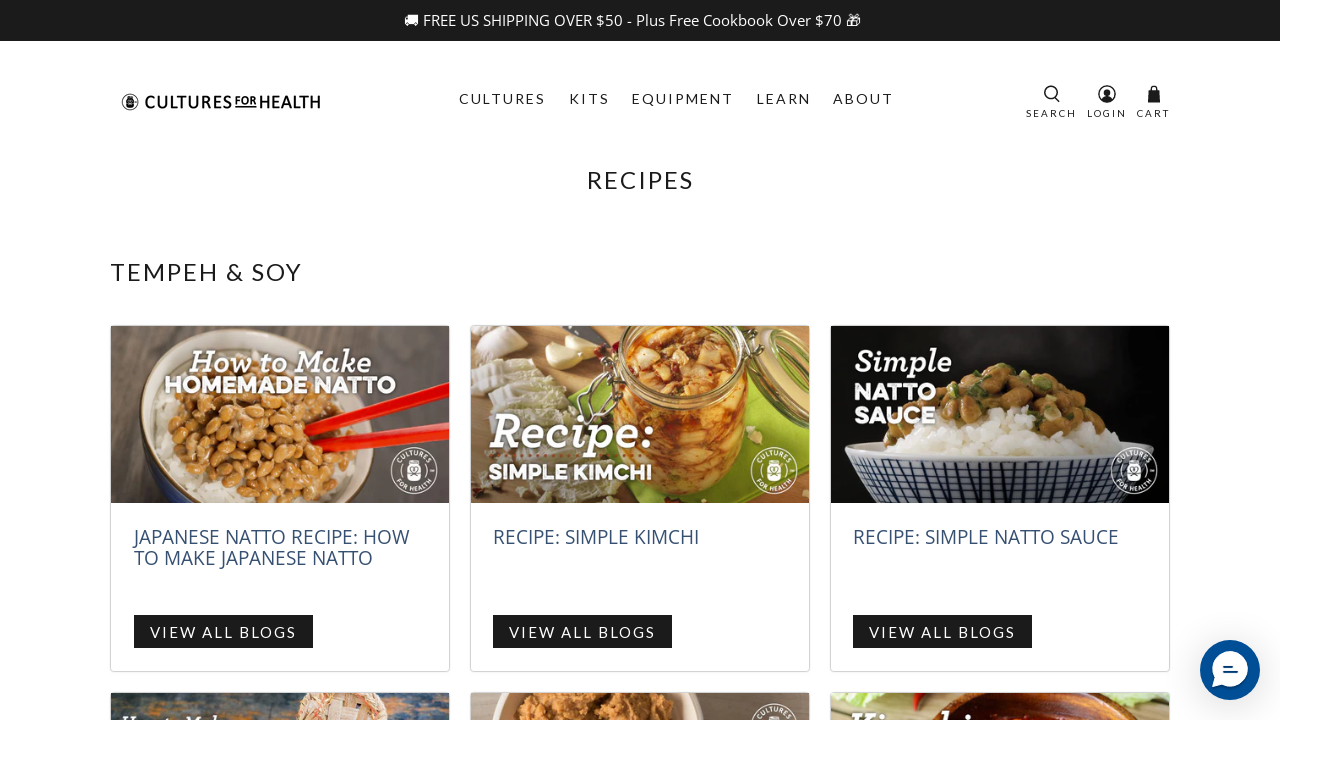

--- FILE ---
content_type: text/html; charset=utf-8
request_url: https://culturesforhealth.com/blogs/recipes/tagged/tempeh-soy?page=2
body_size: 53372
content:


 <!doctype html>
<html class="no-js no-touch" lang="en">
<head>
<link rel='preconnect dns-prefetch' href='https://api.config-security.com/' crossorigin />
<link rel='preconnect dns-prefetch' href='https://conf.config-security.com/' crossorigin />
<link rel='preconnect dns-prefetch' href='https://triplewhale-pixel.web.app/' crossorigin />
<script>
/* >> TriplePixel :: start*/
window.TriplePixelData={TripleName:"cultures-for-health.myshopify.com",ver:"1.9.0"},function(W,H,A,L,E,_,B,N){function O(U,T,P,H,R){void 0===R&&(R=!1),H=new XMLHttpRequest,P?(H.open("POST",U,!0),H.setRequestHeader("Content-Type","application/json")):H.open("GET",U,!0),H.send(JSON.stringify(P||{})),H.onreadystatechange=function(){4===H.readyState&&200===H.status?(R=H.responseText,U.includes(".txt")?eval(R):P||(N[B]=R)):(299<H.status||H.status<200)&&T&&!R&&(R=!0,O(U,T-1))}}if(N=window,!N[H+"sn"]){N[H+"sn"]=1;try{A.setItem(H,1+(0|A.getItem(H)||0)),(E=JSON.parse(A.getItem(H+"U")||"[]")).push(location.href),A.setItem(H+"U",JSON.stringify(E))}catch(e){}var i,m,p;A.getItem('"!nC`')||(_=A,A=N,A[H]||(L=function(){return Date.now().toString(36)+"_"+Math.random().toString(36)},E=A[H]=function(t,e){return"State"==t?E.s:(W=L(),(E._q=E._q||[]).push([W,t,e]),W)},E.s="Installed",E._q=[],E.ch=W,B="configSecurityConfModel",N[B]=1,O("//conf.config-security.com/model",5),i=L(),m=A[atob("c2NyZWVu")],_.setItem("di_pmt_wt",i),p={id:i,action:"profile",avatar:_.getItem("auth-security_rand_salt_"),time:m[atob("d2lkdGg=")]+":"+m[atob("aGVpZ2h0")],host:A.TriplePixelData.TripleName,url:window.location.href,ref:document.referrer,ver:window.TriplePixelData.ver},O("//api.config-security.com/",5,p),O("//triplewhale-pixel.web.app/dot1.9.txt",5)))}}("","TriplePixel",localStorage);
/* << TriplePixel :: end*/
</script> <meta charset="utf-8"> <meta http-equiv="cleartype" content="on"><meta name="viewport" content="width=device-width,initial-scale=1"> <meta name="theme-color" content="#FFF"><!-- DNS prefetches --> <link rel="dns-prefetch" href="https://cdn.shopify.com"> <link rel="dns-prefetch" href="https://fonts.shopify.com"> <link rel="dns-prefetch" href="https://monorail-edge.shopifysvc.com"> <link rel="dns-prefetch" href="https://ajax.googleapis.com"> <!-- Preconnects --> <link rel="preconnect" href="https://cdn.shopify.com" crossorigin> <link rel="preconnect" href="https://fonts.shopify.com" crossorigin> <link rel="preconnect" href="https://monorail-edge.shopifysvc.com"> <link rel="preconnect" href="https://ajax.googleapis.com"> <!-- Preloads --> <!-- Preload CSS --> <link rel="preload" href="//culturesforhealth.com/cdn/shop/t/102/assets/fancybox.css?v=30466120580444283401750696458" as="style"> <link rel="preload" href="//culturesforhealth.com/cdn/shop/t/102/assets/styles.css?v=149758929708035500201762197889" as="style"> <!-- Preload JS --> <link rel="preload" href="https://ajax.googleapis.com/ajax/libs/jquery/3.6.0/jquery.min.js" as="script"> <link rel="preload" href="//culturesforhealth.com/cdn/shop/t/102/assets/vendors.js?v=11282825012671617991750696458" as="script"> <link rel="preload" href="//culturesforhealth.com/cdn/shop/t/102/assets/utilities.js?v=100900587288383393751750696458" as="script"> <link rel="preload" href="//culturesforhealth.com/cdn/shop/t/102/assets/app.js?v=136027531017419800571750696458" as="script"> <!--   bootstrap cdn --> <link rel="stylesheet" href="https://cdn.jsdelivr.net/npm/bootstrap@4.3.1/dist/css/bootstrap.min.css" integrity="sha384-ggOyR0iXCbMQv3Xipma34MD+dH/1fQ784/j6cY/iJTQUOhcWr7x9JvoRxT2MZw1T" crossorigin="anonymous"> <!-- CSS for Flex --> <link rel="stylesheet" href="//culturesforhealth.com/cdn/shop/t/102/assets/fancybox.css?v=30466120580444283401750696458"> <link rel="stylesheet" href="//culturesforhealth.com/cdn/shop/t/102/assets/styles.css?v=149758929708035500201762197889"> <script>
    window.PXUTheme = window.PXUTheme || {};
    window.PXUTheme.version = '3.0.2';
    window.PXUTheme.name = 'Flex';</script> <script>
    

window.PXUTheme = window.PXUTheme || {};


window.PXUTheme.info = {
  name: 'Flex',
  version: '3.0.0'
}


window.PXUTheme.currency = {};
window.PXUTheme.currency.show_multiple_currencies = false;
window.PXUTheme.currency.presentment_currency = "USD";
window.PXUTheme.currency.default_currency = "USD";
window.PXUTheme.currency.display_format = "money_format";
window.PXUTheme.currency.money_format = "${{amount}}";
window.PXUTheme.currency.money_format_no_currency = "${{amount}}";
window.PXUTheme.currency.money_format_currency = "${{amount}} USD";
window.PXUTheme.currency.native_multi_currency = true;
window.PXUTheme.currency.iso_code = "USD";
window.PXUTheme.currency.symbol = "$";



window.PXUTheme.allCountryOptionTags = "\u003coption value=\"United States\" data-provinces=\"[[\u0026quot;Alabama\u0026quot;,\u0026quot;Alabama\u0026quot;],[\u0026quot;Alaska\u0026quot;,\u0026quot;Alaska\u0026quot;],[\u0026quot;American Samoa\u0026quot;,\u0026quot;American Samoa\u0026quot;],[\u0026quot;Arizona\u0026quot;,\u0026quot;Arizona\u0026quot;],[\u0026quot;Arkansas\u0026quot;,\u0026quot;Arkansas\u0026quot;],[\u0026quot;Armed Forces Americas\u0026quot;,\u0026quot;Armed Forces Americas\u0026quot;],[\u0026quot;Armed Forces Europe\u0026quot;,\u0026quot;Armed Forces Europe\u0026quot;],[\u0026quot;Armed Forces Pacific\u0026quot;,\u0026quot;Armed Forces Pacific\u0026quot;],[\u0026quot;California\u0026quot;,\u0026quot;California\u0026quot;],[\u0026quot;Colorado\u0026quot;,\u0026quot;Colorado\u0026quot;],[\u0026quot;Connecticut\u0026quot;,\u0026quot;Connecticut\u0026quot;],[\u0026quot;Delaware\u0026quot;,\u0026quot;Delaware\u0026quot;],[\u0026quot;District of Columbia\u0026quot;,\u0026quot;Washington DC\u0026quot;],[\u0026quot;Federated States of Micronesia\u0026quot;,\u0026quot;Micronesia\u0026quot;],[\u0026quot;Florida\u0026quot;,\u0026quot;Florida\u0026quot;],[\u0026quot;Georgia\u0026quot;,\u0026quot;Georgia\u0026quot;],[\u0026quot;Guam\u0026quot;,\u0026quot;Guam\u0026quot;],[\u0026quot;Hawaii\u0026quot;,\u0026quot;Hawaii\u0026quot;],[\u0026quot;Idaho\u0026quot;,\u0026quot;Idaho\u0026quot;],[\u0026quot;Illinois\u0026quot;,\u0026quot;Illinois\u0026quot;],[\u0026quot;Indiana\u0026quot;,\u0026quot;Indiana\u0026quot;],[\u0026quot;Iowa\u0026quot;,\u0026quot;Iowa\u0026quot;],[\u0026quot;Kansas\u0026quot;,\u0026quot;Kansas\u0026quot;],[\u0026quot;Kentucky\u0026quot;,\u0026quot;Kentucky\u0026quot;],[\u0026quot;Louisiana\u0026quot;,\u0026quot;Louisiana\u0026quot;],[\u0026quot;Maine\u0026quot;,\u0026quot;Maine\u0026quot;],[\u0026quot;Marshall Islands\u0026quot;,\u0026quot;Marshall Islands\u0026quot;],[\u0026quot;Maryland\u0026quot;,\u0026quot;Maryland\u0026quot;],[\u0026quot;Massachusetts\u0026quot;,\u0026quot;Massachusetts\u0026quot;],[\u0026quot;Michigan\u0026quot;,\u0026quot;Michigan\u0026quot;],[\u0026quot;Minnesota\u0026quot;,\u0026quot;Minnesota\u0026quot;],[\u0026quot;Mississippi\u0026quot;,\u0026quot;Mississippi\u0026quot;],[\u0026quot;Missouri\u0026quot;,\u0026quot;Missouri\u0026quot;],[\u0026quot;Montana\u0026quot;,\u0026quot;Montana\u0026quot;],[\u0026quot;Nebraska\u0026quot;,\u0026quot;Nebraska\u0026quot;],[\u0026quot;Nevada\u0026quot;,\u0026quot;Nevada\u0026quot;],[\u0026quot;New Hampshire\u0026quot;,\u0026quot;New Hampshire\u0026quot;],[\u0026quot;New Jersey\u0026quot;,\u0026quot;New Jersey\u0026quot;],[\u0026quot;New Mexico\u0026quot;,\u0026quot;New Mexico\u0026quot;],[\u0026quot;New York\u0026quot;,\u0026quot;New York\u0026quot;],[\u0026quot;North Carolina\u0026quot;,\u0026quot;North Carolina\u0026quot;],[\u0026quot;North Dakota\u0026quot;,\u0026quot;North Dakota\u0026quot;],[\u0026quot;Northern Mariana Islands\u0026quot;,\u0026quot;Northern Mariana Islands\u0026quot;],[\u0026quot;Ohio\u0026quot;,\u0026quot;Ohio\u0026quot;],[\u0026quot;Oklahoma\u0026quot;,\u0026quot;Oklahoma\u0026quot;],[\u0026quot;Oregon\u0026quot;,\u0026quot;Oregon\u0026quot;],[\u0026quot;Palau\u0026quot;,\u0026quot;Palau\u0026quot;],[\u0026quot;Pennsylvania\u0026quot;,\u0026quot;Pennsylvania\u0026quot;],[\u0026quot;Puerto Rico\u0026quot;,\u0026quot;Puerto Rico\u0026quot;],[\u0026quot;Rhode Island\u0026quot;,\u0026quot;Rhode Island\u0026quot;],[\u0026quot;South Carolina\u0026quot;,\u0026quot;South Carolina\u0026quot;],[\u0026quot;South Dakota\u0026quot;,\u0026quot;South Dakota\u0026quot;],[\u0026quot;Tennessee\u0026quot;,\u0026quot;Tennessee\u0026quot;],[\u0026quot;Texas\u0026quot;,\u0026quot;Texas\u0026quot;],[\u0026quot;Utah\u0026quot;,\u0026quot;Utah\u0026quot;],[\u0026quot;Vermont\u0026quot;,\u0026quot;Vermont\u0026quot;],[\u0026quot;Virgin Islands\u0026quot;,\u0026quot;U.S. Virgin Islands\u0026quot;],[\u0026quot;Virginia\u0026quot;,\u0026quot;Virginia\u0026quot;],[\u0026quot;Washington\u0026quot;,\u0026quot;Washington\u0026quot;],[\u0026quot;West Virginia\u0026quot;,\u0026quot;West Virginia\u0026quot;],[\u0026quot;Wisconsin\u0026quot;,\u0026quot;Wisconsin\u0026quot;],[\u0026quot;Wyoming\u0026quot;,\u0026quot;Wyoming\u0026quot;]]\"\u003eUnited States\u003c\/option\u003e\n\u003coption value=\"Canada\" data-provinces=\"[[\u0026quot;Alberta\u0026quot;,\u0026quot;Alberta\u0026quot;],[\u0026quot;British Columbia\u0026quot;,\u0026quot;British Columbia\u0026quot;],[\u0026quot;Manitoba\u0026quot;,\u0026quot;Manitoba\u0026quot;],[\u0026quot;New Brunswick\u0026quot;,\u0026quot;New Brunswick\u0026quot;],[\u0026quot;Newfoundland and Labrador\u0026quot;,\u0026quot;Newfoundland and Labrador\u0026quot;],[\u0026quot;Northwest Territories\u0026quot;,\u0026quot;Northwest Territories\u0026quot;],[\u0026quot;Nova Scotia\u0026quot;,\u0026quot;Nova Scotia\u0026quot;],[\u0026quot;Nunavut\u0026quot;,\u0026quot;Nunavut\u0026quot;],[\u0026quot;Ontario\u0026quot;,\u0026quot;Ontario\u0026quot;],[\u0026quot;Prince Edward Island\u0026quot;,\u0026quot;Prince Edward Island\u0026quot;],[\u0026quot;Quebec\u0026quot;,\u0026quot;Quebec\u0026quot;],[\u0026quot;Saskatchewan\u0026quot;,\u0026quot;Saskatchewan\u0026quot;],[\u0026quot;Yukon\u0026quot;,\u0026quot;Yukon\u0026quot;]]\"\u003eCanada\u003c\/option\u003e\n\u003coption value=\"---\" data-provinces=\"[]\"\u003e---\u003c\/option\u003e\n\u003coption value=\"Afghanistan\" data-provinces=\"[]\"\u003eAfghanistan\u003c\/option\u003e\n\u003coption value=\"Aland Islands\" data-provinces=\"[]\"\u003eÅland Islands\u003c\/option\u003e\n\u003coption value=\"Albania\" data-provinces=\"[]\"\u003eAlbania\u003c\/option\u003e\n\u003coption value=\"Algeria\" data-provinces=\"[]\"\u003eAlgeria\u003c\/option\u003e\n\u003coption value=\"Andorra\" data-provinces=\"[]\"\u003eAndorra\u003c\/option\u003e\n\u003coption value=\"Angola\" data-provinces=\"[]\"\u003eAngola\u003c\/option\u003e\n\u003coption value=\"Anguilla\" data-provinces=\"[]\"\u003eAnguilla\u003c\/option\u003e\n\u003coption value=\"Antigua And Barbuda\" data-provinces=\"[]\"\u003eAntigua \u0026 Barbuda\u003c\/option\u003e\n\u003coption value=\"Argentina\" data-provinces=\"[[\u0026quot;Buenos Aires\u0026quot;,\u0026quot;Buenos Aires Province\u0026quot;],[\u0026quot;Catamarca\u0026quot;,\u0026quot;Catamarca\u0026quot;],[\u0026quot;Chaco\u0026quot;,\u0026quot;Chaco\u0026quot;],[\u0026quot;Chubut\u0026quot;,\u0026quot;Chubut\u0026quot;],[\u0026quot;Ciudad Autónoma de Buenos Aires\u0026quot;,\u0026quot;Buenos Aires (Autonomous City)\u0026quot;],[\u0026quot;Corrientes\u0026quot;,\u0026quot;Corrientes\u0026quot;],[\u0026quot;Córdoba\u0026quot;,\u0026quot;Córdoba\u0026quot;],[\u0026quot;Entre Ríos\u0026quot;,\u0026quot;Entre Ríos\u0026quot;],[\u0026quot;Formosa\u0026quot;,\u0026quot;Formosa\u0026quot;],[\u0026quot;Jujuy\u0026quot;,\u0026quot;Jujuy\u0026quot;],[\u0026quot;La Pampa\u0026quot;,\u0026quot;La Pampa\u0026quot;],[\u0026quot;La Rioja\u0026quot;,\u0026quot;La Rioja\u0026quot;],[\u0026quot;Mendoza\u0026quot;,\u0026quot;Mendoza\u0026quot;],[\u0026quot;Misiones\u0026quot;,\u0026quot;Misiones\u0026quot;],[\u0026quot;Neuquén\u0026quot;,\u0026quot;Neuquén\u0026quot;],[\u0026quot;Río Negro\u0026quot;,\u0026quot;Río Negro\u0026quot;],[\u0026quot;Salta\u0026quot;,\u0026quot;Salta\u0026quot;],[\u0026quot;San Juan\u0026quot;,\u0026quot;San Juan\u0026quot;],[\u0026quot;San Luis\u0026quot;,\u0026quot;San Luis\u0026quot;],[\u0026quot;Santa Cruz\u0026quot;,\u0026quot;Santa Cruz\u0026quot;],[\u0026quot;Santa Fe\u0026quot;,\u0026quot;Santa Fe\u0026quot;],[\u0026quot;Santiago Del Estero\u0026quot;,\u0026quot;Santiago del Estero\u0026quot;],[\u0026quot;Tierra Del Fuego\u0026quot;,\u0026quot;Tierra del Fuego\u0026quot;],[\u0026quot;Tucumán\u0026quot;,\u0026quot;Tucumán\u0026quot;]]\"\u003eArgentina\u003c\/option\u003e\n\u003coption value=\"Armenia\" data-provinces=\"[]\"\u003eArmenia\u003c\/option\u003e\n\u003coption value=\"Aruba\" data-provinces=\"[]\"\u003eAruba\u003c\/option\u003e\n\u003coption value=\"Ascension Island\" data-provinces=\"[]\"\u003eAscension Island\u003c\/option\u003e\n\u003coption value=\"Australia\" data-provinces=\"[[\u0026quot;Australian Capital Territory\u0026quot;,\u0026quot;Australian Capital Territory\u0026quot;],[\u0026quot;New South Wales\u0026quot;,\u0026quot;New South Wales\u0026quot;],[\u0026quot;Northern Territory\u0026quot;,\u0026quot;Northern Territory\u0026quot;],[\u0026quot;Queensland\u0026quot;,\u0026quot;Queensland\u0026quot;],[\u0026quot;South Australia\u0026quot;,\u0026quot;South Australia\u0026quot;],[\u0026quot;Tasmania\u0026quot;,\u0026quot;Tasmania\u0026quot;],[\u0026quot;Victoria\u0026quot;,\u0026quot;Victoria\u0026quot;],[\u0026quot;Western Australia\u0026quot;,\u0026quot;Western Australia\u0026quot;]]\"\u003eAustralia\u003c\/option\u003e\n\u003coption value=\"Austria\" data-provinces=\"[]\"\u003eAustria\u003c\/option\u003e\n\u003coption value=\"Azerbaijan\" data-provinces=\"[]\"\u003eAzerbaijan\u003c\/option\u003e\n\u003coption value=\"Bahamas\" data-provinces=\"[]\"\u003eBahamas\u003c\/option\u003e\n\u003coption value=\"Bahrain\" data-provinces=\"[]\"\u003eBahrain\u003c\/option\u003e\n\u003coption value=\"Bangladesh\" data-provinces=\"[]\"\u003eBangladesh\u003c\/option\u003e\n\u003coption value=\"Barbados\" data-provinces=\"[]\"\u003eBarbados\u003c\/option\u003e\n\u003coption value=\"Belarus\" data-provinces=\"[]\"\u003eBelarus\u003c\/option\u003e\n\u003coption value=\"Belgium\" data-provinces=\"[]\"\u003eBelgium\u003c\/option\u003e\n\u003coption value=\"Belize\" data-provinces=\"[]\"\u003eBelize\u003c\/option\u003e\n\u003coption value=\"Benin\" data-provinces=\"[]\"\u003eBenin\u003c\/option\u003e\n\u003coption value=\"Bermuda\" data-provinces=\"[]\"\u003eBermuda\u003c\/option\u003e\n\u003coption value=\"Bhutan\" data-provinces=\"[]\"\u003eBhutan\u003c\/option\u003e\n\u003coption value=\"Bolivia\" data-provinces=\"[]\"\u003eBolivia\u003c\/option\u003e\n\u003coption value=\"Bosnia And Herzegovina\" data-provinces=\"[]\"\u003eBosnia \u0026 Herzegovina\u003c\/option\u003e\n\u003coption value=\"Botswana\" data-provinces=\"[]\"\u003eBotswana\u003c\/option\u003e\n\u003coption value=\"Brazil\" data-provinces=\"[[\u0026quot;Acre\u0026quot;,\u0026quot;Acre\u0026quot;],[\u0026quot;Alagoas\u0026quot;,\u0026quot;Alagoas\u0026quot;],[\u0026quot;Amapá\u0026quot;,\u0026quot;Amapá\u0026quot;],[\u0026quot;Amazonas\u0026quot;,\u0026quot;Amazonas\u0026quot;],[\u0026quot;Bahia\u0026quot;,\u0026quot;Bahia\u0026quot;],[\u0026quot;Ceará\u0026quot;,\u0026quot;Ceará\u0026quot;],[\u0026quot;Distrito Federal\u0026quot;,\u0026quot;Federal District\u0026quot;],[\u0026quot;Espírito Santo\u0026quot;,\u0026quot;Espírito Santo\u0026quot;],[\u0026quot;Goiás\u0026quot;,\u0026quot;Goiás\u0026quot;],[\u0026quot;Maranhão\u0026quot;,\u0026quot;Maranhão\u0026quot;],[\u0026quot;Mato Grosso\u0026quot;,\u0026quot;Mato Grosso\u0026quot;],[\u0026quot;Mato Grosso do Sul\u0026quot;,\u0026quot;Mato Grosso do Sul\u0026quot;],[\u0026quot;Minas Gerais\u0026quot;,\u0026quot;Minas Gerais\u0026quot;],[\u0026quot;Paraná\u0026quot;,\u0026quot;Paraná\u0026quot;],[\u0026quot;Paraíba\u0026quot;,\u0026quot;Paraíba\u0026quot;],[\u0026quot;Pará\u0026quot;,\u0026quot;Pará\u0026quot;],[\u0026quot;Pernambuco\u0026quot;,\u0026quot;Pernambuco\u0026quot;],[\u0026quot;Piauí\u0026quot;,\u0026quot;Piauí\u0026quot;],[\u0026quot;Rio Grande do Norte\u0026quot;,\u0026quot;Rio Grande do Norte\u0026quot;],[\u0026quot;Rio Grande do Sul\u0026quot;,\u0026quot;Rio Grande do Sul\u0026quot;],[\u0026quot;Rio de Janeiro\u0026quot;,\u0026quot;Rio de Janeiro\u0026quot;],[\u0026quot;Rondônia\u0026quot;,\u0026quot;Rondônia\u0026quot;],[\u0026quot;Roraima\u0026quot;,\u0026quot;Roraima\u0026quot;],[\u0026quot;Santa Catarina\u0026quot;,\u0026quot;Santa Catarina\u0026quot;],[\u0026quot;Sergipe\u0026quot;,\u0026quot;Sergipe\u0026quot;],[\u0026quot;São Paulo\u0026quot;,\u0026quot;São Paulo\u0026quot;],[\u0026quot;Tocantins\u0026quot;,\u0026quot;Tocantins\u0026quot;]]\"\u003eBrazil\u003c\/option\u003e\n\u003coption value=\"British Indian Ocean Territory\" data-provinces=\"[]\"\u003eBritish Indian Ocean Territory\u003c\/option\u003e\n\u003coption value=\"Virgin Islands, British\" data-provinces=\"[]\"\u003eBritish Virgin Islands\u003c\/option\u003e\n\u003coption value=\"Brunei\" data-provinces=\"[]\"\u003eBrunei\u003c\/option\u003e\n\u003coption value=\"Bulgaria\" data-provinces=\"[]\"\u003eBulgaria\u003c\/option\u003e\n\u003coption value=\"Burkina Faso\" data-provinces=\"[]\"\u003eBurkina Faso\u003c\/option\u003e\n\u003coption value=\"Burundi\" data-provinces=\"[]\"\u003eBurundi\u003c\/option\u003e\n\u003coption value=\"Cambodia\" data-provinces=\"[]\"\u003eCambodia\u003c\/option\u003e\n\u003coption value=\"Republic of Cameroon\" data-provinces=\"[]\"\u003eCameroon\u003c\/option\u003e\n\u003coption value=\"Canada\" data-provinces=\"[[\u0026quot;Alberta\u0026quot;,\u0026quot;Alberta\u0026quot;],[\u0026quot;British Columbia\u0026quot;,\u0026quot;British Columbia\u0026quot;],[\u0026quot;Manitoba\u0026quot;,\u0026quot;Manitoba\u0026quot;],[\u0026quot;New Brunswick\u0026quot;,\u0026quot;New Brunswick\u0026quot;],[\u0026quot;Newfoundland and Labrador\u0026quot;,\u0026quot;Newfoundland and Labrador\u0026quot;],[\u0026quot;Northwest Territories\u0026quot;,\u0026quot;Northwest Territories\u0026quot;],[\u0026quot;Nova Scotia\u0026quot;,\u0026quot;Nova Scotia\u0026quot;],[\u0026quot;Nunavut\u0026quot;,\u0026quot;Nunavut\u0026quot;],[\u0026quot;Ontario\u0026quot;,\u0026quot;Ontario\u0026quot;],[\u0026quot;Prince Edward Island\u0026quot;,\u0026quot;Prince Edward Island\u0026quot;],[\u0026quot;Quebec\u0026quot;,\u0026quot;Quebec\u0026quot;],[\u0026quot;Saskatchewan\u0026quot;,\u0026quot;Saskatchewan\u0026quot;],[\u0026quot;Yukon\u0026quot;,\u0026quot;Yukon\u0026quot;]]\"\u003eCanada\u003c\/option\u003e\n\u003coption value=\"Cape Verde\" data-provinces=\"[]\"\u003eCape Verde\u003c\/option\u003e\n\u003coption value=\"Caribbean Netherlands\" data-provinces=\"[]\"\u003eCaribbean Netherlands\u003c\/option\u003e\n\u003coption value=\"Cayman Islands\" data-provinces=\"[]\"\u003eCayman Islands\u003c\/option\u003e\n\u003coption value=\"Central African Republic\" data-provinces=\"[]\"\u003eCentral African Republic\u003c\/option\u003e\n\u003coption value=\"Chad\" data-provinces=\"[]\"\u003eChad\u003c\/option\u003e\n\u003coption value=\"Chile\" data-provinces=\"[[\u0026quot;Antofagasta\u0026quot;,\u0026quot;Antofagasta\u0026quot;],[\u0026quot;Araucanía\u0026quot;,\u0026quot;Araucanía\u0026quot;],[\u0026quot;Arica and Parinacota\u0026quot;,\u0026quot;Arica y Parinacota\u0026quot;],[\u0026quot;Atacama\u0026quot;,\u0026quot;Atacama\u0026quot;],[\u0026quot;Aysén\u0026quot;,\u0026quot;Aysén\u0026quot;],[\u0026quot;Biobío\u0026quot;,\u0026quot;Bío Bío\u0026quot;],[\u0026quot;Coquimbo\u0026quot;,\u0026quot;Coquimbo\u0026quot;],[\u0026quot;Los Lagos\u0026quot;,\u0026quot;Los Lagos\u0026quot;],[\u0026quot;Los Ríos\u0026quot;,\u0026quot;Los Ríos\u0026quot;],[\u0026quot;Magallanes\u0026quot;,\u0026quot;Magallanes Region\u0026quot;],[\u0026quot;Maule\u0026quot;,\u0026quot;Maule\u0026quot;],[\u0026quot;O\u0026#39;Higgins\u0026quot;,\u0026quot;Libertador General Bernardo O’Higgins\u0026quot;],[\u0026quot;Santiago\u0026quot;,\u0026quot;Santiago Metropolitan\u0026quot;],[\u0026quot;Tarapacá\u0026quot;,\u0026quot;Tarapacá\u0026quot;],[\u0026quot;Valparaíso\u0026quot;,\u0026quot;Valparaíso\u0026quot;],[\u0026quot;Ñuble\u0026quot;,\u0026quot;Ñuble\u0026quot;]]\"\u003eChile\u003c\/option\u003e\n\u003coption value=\"China\" data-provinces=\"[[\u0026quot;Anhui\u0026quot;,\u0026quot;Anhui\u0026quot;],[\u0026quot;Beijing\u0026quot;,\u0026quot;Beijing\u0026quot;],[\u0026quot;Chongqing\u0026quot;,\u0026quot;Chongqing\u0026quot;],[\u0026quot;Fujian\u0026quot;,\u0026quot;Fujian\u0026quot;],[\u0026quot;Gansu\u0026quot;,\u0026quot;Gansu\u0026quot;],[\u0026quot;Guangdong\u0026quot;,\u0026quot;Guangdong\u0026quot;],[\u0026quot;Guangxi\u0026quot;,\u0026quot;Guangxi\u0026quot;],[\u0026quot;Guizhou\u0026quot;,\u0026quot;Guizhou\u0026quot;],[\u0026quot;Hainan\u0026quot;,\u0026quot;Hainan\u0026quot;],[\u0026quot;Hebei\u0026quot;,\u0026quot;Hebei\u0026quot;],[\u0026quot;Heilongjiang\u0026quot;,\u0026quot;Heilongjiang\u0026quot;],[\u0026quot;Henan\u0026quot;,\u0026quot;Henan\u0026quot;],[\u0026quot;Hubei\u0026quot;,\u0026quot;Hubei\u0026quot;],[\u0026quot;Hunan\u0026quot;,\u0026quot;Hunan\u0026quot;],[\u0026quot;Inner Mongolia\u0026quot;,\u0026quot;Inner Mongolia\u0026quot;],[\u0026quot;Jiangsu\u0026quot;,\u0026quot;Jiangsu\u0026quot;],[\u0026quot;Jiangxi\u0026quot;,\u0026quot;Jiangxi\u0026quot;],[\u0026quot;Jilin\u0026quot;,\u0026quot;Jilin\u0026quot;],[\u0026quot;Liaoning\u0026quot;,\u0026quot;Liaoning\u0026quot;],[\u0026quot;Ningxia\u0026quot;,\u0026quot;Ningxia\u0026quot;],[\u0026quot;Qinghai\u0026quot;,\u0026quot;Qinghai\u0026quot;],[\u0026quot;Shaanxi\u0026quot;,\u0026quot;Shaanxi\u0026quot;],[\u0026quot;Shandong\u0026quot;,\u0026quot;Shandong\u0026quot;],[\u0026quot;Shanghai\u0026quot;,\u0026quot;Shanghai\u0026quot;],[\u0026quot;Shanxi\u0026quot;,\u0026quot;Shanxi\u0026quot;],[\u0026quot;Sichuan\u0026quot;,\u0026quot;Sichuan\u0026quot;],[\u0026quot;Tianjin\u0026quot;,\u0026quot;Tianjin\u0026quot;],[\u0026quot;Xinjiang\u0026quot;,\u0026quot;Xinjiang\u0026quot;],[\u0026quot;Xizang\u0026quot;,\u0026quot;Tibet\u0026quot;],[\u0026quot;Yunnan\u0026quot;,\u0026quot;Yunnan\u0026quot;],[\u0026quot;Zhejiang\u0026quot;,\u0026quot;Zhejiang\u0026quot;]]\"\u003eChina\u003c\/option\u003e\n\u003coption value=\"Christmas Island\" data-provinces=\"[]\"\u003eChristmas Island\u003c\/option\u003e\n\u003coption value=\"Cocos (Keeling) Islands\" data-provinces=\"[]\"\u003eCocos (Keeling) Islands\u003c\/option\u003e\n\u003coption value=\"Colombia\" data-provinces=\"[[\u0026quot;Amazonas\u0026quot;,\u0026quot;Amazonas\u0026quot;],[\u0026quot;Antioquia\u0026quot;,\u0026quot;Antioquia\u0026quot;],[\u0026quot;Arauca\u0026quot;,\u0026quot;Arauca\u0026quot;],[\u0026quot;Atlántico\u0026quot;,\u0026quot;Atlántico\u0026quot;],[\u0026quot;Bogotá, D.C.\u0026quot;,\u0026quot;Capital District\u0026quot;],[\u0026quot;Bolívar\u0026quot;,\u0026quot;Bolívar\u0026quot;],[\u0026quot;Boyacá\u0026quot;,\u0026quot;Boyacá\u0026quot;],[\u0026quot;Caldas\u0026quot;,\u0026quot;Caldas\u0026quot;],[\u0026quot;Caquetá\u0026quot;,\u0026quot;Caquetá\u0026quot;],[\u0026quot;Casanare\u0026quot;,\u0026quot;Casanare\u0026quot;],[\u0026quot;Cauca\u0026quot;,\u0026quot;Cauca\u0026quot;],[\u0026quot;Cesar\u0026quot;,\u0026quot;Cesar\u0026quot;],[\u0026quot;Chocó\u0026quot;,\u0026quot;Chocó\u0026quot;],[\u0026quot;Cundinamarca\u0026quot;,\u0026quot;Cundinamarca\u0026quot;],[\u0026quot;Córdoba\u0026quot;,\u0026quot;Córdoba\u0026quot;],[\u0026quot;Guainía\u0026quot;,\u0026quot;Guainía\u0026quot;],[\u0026quot;Guaviare\u0026quot;,\u0026quot;Guaviare\u0026quot;],[\u0026quot;Huila\u0026quot;,\u0026quot;Huila\u0026quot;],[\u0026quot;La Guajira\u0026quot;,\u0026quot;La Guajira\u0026quot;],[\u0026quot;Magdalena\u0026quot;,\u0026quot;Magdalena\u0026quot;],[\u0026quot;Meta\u0026quot;,\u0026quot;Meta\u0026quot;],[\u0026quot;Nariño\u0026quot;,\u0026quot;Nariño\u0026quot;],[\u0026quot;Norte de Santander\u0026quot;,\u0026quot;Norte de Santander\u0026quot;],[\u0026quot;Putumayo\u0026quot;,\u0026quot;Putumayo\u0026quot;],[\u0026quot;Quindío\u0026quot;,\u0026quot;Quindío\u0026quot;],[\u0026quot;Risaralda\u0026quot;,\u0026quot;Risaralda\u0026quot;],[\u0026quot;San Andrés, Providencia y Santa Catalina\u0026quot;,\u0026quot;San Andrés \\u0026 Providencia\u0026quot;],[\u0026quot;Santander\u0026quot;,\u0026quot;Santander\u0026quot;],[\u0026quot;Sucre\u0026quot;,\u0026quot;Sucre\u0026quot;],[\u0026quot;Tolima\u0026quot;,\u0026quot;Tolima\u0026quot;],[\u0026quot;Valle del Cauca\u0026quot;,\u0026quot;Valle del Cauca\u0026quot;],[\u0026quot;Vaupés\u0026quot;,\u0026quot;Vaupés\u0026quot;],[\u0026quot;Vichada\u0026quot;,\u0026quot;Vichada\u0026quot;]]\"\u003eColombia\u003c\/option\u003e\n\u003coption value=\"Comoros\" data-provinces=\"[]\"\u003eComoros\u003c\/option\u003e\n\u003coption value=\"Congo\" data-provinces=\"[]\"\u003eCongo - Brazzaville\u003c\/option\u003e\n\u003coption value=\"Congo, The Democratic Republic Of The\" data-provinces=\"[]\"\u003eCongo - Kinshasa\u003c\/option\u003e\n\u003coption value=\"Cook Islands\" data-provinces=\"[]\"\u003eCook Islands\u003c\/option\u003e\n\u003coption value=\"Costa Rica\" data-provinces=\"[[\u0026quot;Alajuela\u0026quot;,\u0026quot;Alajuela\u0026quot;],[\u0026quot;Cartago\u0026quot;,\u0026quot;Cartago\u0026quot;],[\u0026quot;Guanacaste\u0026quot;,\u0026quot;Guanacaste\u0026quot;],[\u0026quot;Heredia\u0026quot;,\u0026quot;Heredia\u0026quot;],[\u0026quot;Limón\u0026quot;,\u0026quot;Limón\u0026quot;],[\u0026quot;Puntarenas\u0026quot;,\u0026quot;Puntarenas\u0026quot;],[\u0026quot;San José\u0026quot;,\u0026quot;San José\u0026quot;]]\"\u003eCosta Rica\u003c\/option\u003e\n\u003coption value=\"Croatia\" data-provinces=\"[]\"\u003eCroatia\u003c\/option\u003e\n\u003coption value=\"Curaçao\" data-provinces=\"[]\"\u003eCuraçao\u003c\/option\u003e\n\u003coption value=\"Cyprus\" data-provinces=\"[]\"\u003eCyprus\u003c\/option\u003e\n\u003coption value=\"Czech Republic\" data-provinces=\"[]\"\u003eCzechia\u003c\/option\u003e\n\u003coption value=\"Côte d'Ivoire\" data-provinces=\"[]\"\u003eCôte d’Ivoire\u003c\/option\u003e\n\u003coption value=\"Denmark\" data-provinces=\"[]\"\u003eDenmark\u003c\/option\u003e\n\u003coption value=\"Djibouti\" data-provinces=\"[]\"\u003eDjibouti\u003c\/option\u003e\n\u003coption value=\"Dominica\" data-provinces=\"[]\"\u003eDominica\u003c\/option\u003e\n\u003coption value=\"Dominican Republic\" data-provinces=\"[]\"\u003eDominican Republic\u003c\/option\u003e\n\u003coption value=\"Ecuador\" data-provinces=\"[]\"\u003eEcuador\u003c\/option\u003e\n\u003coption value=\"Egypt\" data-provinces=\"[[\u0026quot;6th of October\u0026quot;,\u0026quot;6th of October\u0026quot;],[\u0026quot;Al Sharqia\u0026quot;,\u0026quot;Al Sharqia\u0026quot;],[\u0026quot;Alexandria\u0026quot;,\u0026quot;Alexandria\u0026quot;],[\u0026quot;Aswan\u0026quot;,\u0026quot;Aswan\u0026quot;],[\u0026quot;Asyut\u0026quot;,\u0026quot;Asyut\u0026quot;],[\u0026quot;Beheira\u0026quot;,\u0026quot;Beheira\u0026quot;],[\u0026quot;Beni Suef\u0026quot;,\u0026quot;Beni Suef\u0026quot;],[\u0026quot;Cairo\u0026quot;,\u0026quot;Cairo\u0026quot;],[\u0026quot;Dakahlia\u0026quot;,\u0026quot;Dakahlia\u0026quot;],[\u0026quot;Damietta\u0026quot;,\u0026quot;Damietta\u0026quot;],[\u0026quot;Faiyum\u0026quot;,\u0026quot;Faiyum\u0026quot;],[\u0026quot;Gharbia\u0026quot;,\u0026quot;Gharbia\u0026quot;],[\u0026quot;Giza\u0026quot;,\u0026quot;Giza\u0026quot;],[\u0026quot;Helwan\u0026quot;,\u0026quot;Helwan\u0026quot;],[\u0026quot;Ismailia\u0026quot;,\u0026quot;Ismailia\u0026quot;],[\u0026quot;Kafr el-Sheikh\u0026quot;,\u0026quot;Kafr el-Sheikh\u0026quot;],[\u0026quot;Luxor\u0026quot;,\u0026quot;Luxor\u0026quot;],[\u0026quot;Matrouh\u0026quot;,\u0026quot;Matrouh\u0026quot;],[\u0026quot;Minya\u0026quot;,\u0026quot;Minya\u0026quot;],[\u0026quot;Monufia\u0026quot;,\u0026quot;Monufia\u0026quot;],[\u0026quot;New Valley\u0026quot;,\u0026quot;New Valley\u0026quot;],[\u0026quot;North Sinai\u0026quot;,\u0026quot;North Sinai\u0026quot;],[\u0026quot;Port Said\u0026quot;,\u0026quot;Port Said\u0026quot;],[\u0026quot;Qalyubia\u0026quot;,\u0026quot;Qalyubia\u0026quot;],[\u0026quot;Qena\u0026quot;,\u0026quot;Qena\u0026quot;],[\u0026quot;Red Sea\u0026quot;,\u0026quot;Red Sea\u0026quot;],[\u0026quot;Sohag\u0026quot;,\u0026quot;Sohag\u0026quot;],[\u0026quot;South Sinai\u0026quot;,\u0026quot;South Sinai\u0026quot;],[\u0026quot;Suez\u0026quot;,\u0026quot;Suez\u0026quot;]]\"\u003eEgypt\u003c\/option\u003e\n\u003coption value=\"El Salvador\" data-provinces=\"[[\u0026quot;Ahuachapán\u0026quot;,\u0026quot;Ahuachapán\u0026quot;],[\u0026quot;Cabañas\u0026quot;,\u0026quot;Cabañas\u0026quot;],[\u0026quot;Chalatenango\u0026quot;,\u0026quot;Chalatenango\u0026quot;],[\u0026quot;Cuscatlán\u0026quot;,\u0026quot;Cuscatlán\u0026quot;],[\u0026quot;La Libertad\u0026quot;,\u0026quot;La Libertad\u0026quot;],[\u0026quot;La Paz\u0026quot;,\u0026quot;La Paz\u0026quot;],[\u0026quot;La Unión\u0026quot;,\u0026quot;La Unión\u0026quot;],[\u0026quot;Morazán\u0026quot;,\u0026quot;Morazán\u0026quot;],[\u0026quot;San Miguel\u0026quot;,\u0026quot;San Miguel\u0026quot;],[\u0026quot;San Salvador\u0026quot;,\u0026quot;San Salvador\u0026quot;],[\u0026quot;San Vicente\u0026quot;,\u0026quot;San Vicente\u0026quot;],[\u0026quot;Santa Ana\u0026quot;,\u0026quot;Santa Ana\u0026quot;],[\u0026quot;Sonsonate\u0026quot;,\u0026quot;Sonsonate\u0026quot;],[\u0026quot;Usulután\u0026quot;,\u0026quot;Usulután\u0026quot;]]\"\u003eEl Salvador\u003c\/option\u003e\n\u003coption value=\"Equatorial Guinea\" data-provinces=\"[]\"\u003eEquatorial Guinea\u003c\/option\u003e\n\u003coption value=\"Eritrea\" data-provinces=\"[]\"\u003eEritrea\u003c\/option\u003e\n\u003coption value=\"Estonia\" data-provinces=\"[]\"\u003eEstonia\u003c\/option\u003e\n\u003coption value=\"Eswatini\" data-provinces=\"[]\"\u003eEswatini\u003c\/option\u003e\n\u003coption value=\"Ethiopia\" data-provinces=\"[]\"\u003eEthiopia\u003c\/option\u003e\n\u003coption value=\"Falkland Islands (Malvinas)\" data-provinces=\"[]\"\u003eFalkland Islands\u003c\/option\u003e\n\u003coption value=\"Faroe Islands\" data-provinces=\"[]\"\u003eFaroe Islands\u003c\/option\u003e\n\u003coption value=\"Fiji\" data-provinces=\"[]\"\u003eFiji\u003c\/option\u003e\n\u003coption value=\"Finland\" data-provinces=\"[]\"\u003eFinland\u003c\/option\u003e\n\u003coption value=\"France\" data-provinces=\"[]\"\u003eFrance\u003c\/option\u003e\n\u003coption value=\"French Guiana\" data-provinces=\"[]\"\u003eFrench Guiana\u003c\/option\u003e\n\u003coption value=\"French Polynesia\" data-provinces=\"[]\"\u003eFrench Polynesia\u003c\/option\u003e\n\u003coption value=\"French Southern Territories\" data-provinces=\"[]\"\u003eFrench Southern Territories\u003c\/option\u003e\n\u003coption value=\"Gabon\" data-provinces=\"[]\"\u003eGabon\u003c\/option\u003e\n\u003coption value=\"Gambia\" data-provinces=\"[]\"\u003eGambia\u003c\/option\u003e\n\u003coption value=\"Georgia\" data-provinces=\"[]\"\u003eGeorgia\u003c\/option\u003e\n\u003coption value=\"Germany\" data-provinces=\"[]\"\u003eGermany\u003c\/option\u003e\n\u003coption value=\"Ghana\" data-provinces=\"[]\"\u003eGhana\u003c\/option\u003e\n\u003coption value=\"Gibraltar\" data-provinces=\"[]\"\u003eGibraltar\u003c\/option\u003e\n\u003coption value=\"Greece\" data-provinces=\"[]\"\u003eGreece\u003c\/option\u003e\n\u003coption value=\"Greenland\" data-provinces=\"[]\"\u003eGreenland\u003c\/option\u003e\n\u003coption value=\"Grenada\" data-provinces=\"[]\"\u003eGrenada\u003c\/option\u003e\n\u003coption value=\"Guadeloupe\" data-provinces=\"[]\"\u003eGuadeloupe\u003c\/option\u003e\n\u003coption value=\"Guatemala\" data-provinces=\"[[\u0026quot;Alta Verapaz\u0026quot;,\u0026quot;Alta Verapaz\u0026quot;],[\u0026quot;Baja Verapaz\u0026quot;,\u0026quot;Baja Verapaz\u0026quot;],[\u0026quot;Chimaltenango\u0026quot;,\u0026quot;Chimaltenango\u0026quot;],[\u0026quot;Chiquimula\u0026quot;,\u0026quot;Chiquimula\u0026quot;],[\u0026quot;El Progreso\u0026quot;,\u0026quot;El Progreso\u0026quot;],[\u0026quot;Escuintla\u0026quot;,\u0026quot;Escuintla\u0026quot;],[\u0026quot;Guatemala\u0026quot;,\u0026quot;Guatemala\u0026quot;],[\u0026quot;Huehuetenango\u0026quot;,\u0026quot;Huehuetenango\u0026quot;],[\u0026quot;Izabal\u0026quot;,\u0026quot;Izabal\u0026quot;],[\u0026quot;Jalapa\u0026quot;,\u0026quot;Jalapa\u0026quot;],[\u0026quot;Jutiapa\u0026quot;,\u0026quot;Jutiapa\u0026quot;],[\u0026quot;Petén\u0026quot;,\u0026quot;Petén\u0026quot;],[\u0026quot;Quetzaltenango\u0026quot;,\u0026quot;Quetzaltenango\u0026quot;],[\u0026quot;Quiché\u0026quot;,\u0026quot;Quiché\u0026quot;],[\u0026quot;Retalhuleu\u0026quot;,\u0026quot;Retalhuleu\u0026quot;],[\u0026quot;Sacatepéquez\u0026quot;,\u0026quot;Sacatepéquez\u0026quot;],[\u0026quot;San Marcos\u0026quot;,\u0026quot;San Marcos\u0026quot;],[\u0026quot;Santa Rosa\u0026quot;,\u0026quot;Santa Rosa\u0026quot;],[\u0026quot;Sololá\u0026quot;,\u0026quot;Sololá\u0026quot;],[\u0026quot;Suchitepéquez\u0026quot;,\u0026quot;Suchitepéquez\u0026quot;],[\u0026quot;Totonicapán\u0026quot;,\u0026quot;Totonicapán\u0026quot;],[\u0026quot;Zacapa\u0026quot;,\u0026quot;Zacapa\u0026quot;]]\"\u003eGuatemala\u003c\/option\u003e\n\u003coption value=\"Guernsey\" data-provinces=\"[]\"\u003eGuernsey\u003c\/option\u003e\n\u003coption value=\"Guinea\" data-provinces=\"[]\"\u003eGuinea\u003c\/option\u003e\n\u003coption value=\"Guinea Bissau\" data-provinces=\"[]\"\u003eGuinea-Bissau\u003c\/option\u003e\n\u003coption value=\"Guyana\" data-provinces=\"[]\"\u003eGuyana\u003c\/option\u003e\n\u003coption value=\"Haiti\" data-provinces=\"[]\"\u003eHaiti\u003c\/option\u003e\n\u003coption value=\"Honduras\" data-provinces=\"[]\"\u003eHonduras\u003c\/option\u003e\n\u003coption value=\"Hong Kong\" data-provinces=\"[[\u0026quot;Hong Kong Island\u0026quot;,\u0026quot;Hong Kong Island\u0026quot;],[\u0026quot;Kowloon\u0026quot;,\u0026quot;Kowloon\u0026quot;],[\u0026quot;New Territories\u0026quot;,\u0026quot;New Territories\u0026quot;]]\"\u003eHong Kong SAR\u003c\/option\u003e\n\u003coption value=\"Hungary\" data-provinces=\"[]\"\u003eHungary\u003c\/option\u003e\n\u003coption value=\"Iceland\" data-provinces=\"[]\"\u003eIceland\u003c\/option\u003e\n\u003coption value=\"India\" data-provinces=\"[[\u0026quot;Andaman and Nicobar Islands\u0026quot;,\u0026quot;Andaman and Nicobar Islands\u0026quot;],[\u0026quot;Andhra Pradesh\u0026quot;,\u0026quot;Andhra Pradesh\u0026quot;],[\u0026quot;Arunachal Pradesh\u0026quot;,\u0026quot;Arunachal Pradesh\u0026quot;],[\u0026quot;Assam\u0026quot;,\u0026quot;Assam\u0026quot;],[\u0026quot;Bihar\u0026quot;,\u0026quot;Bihar\u0026quot;],[\u0026quot;Chandigarh\u0026quot;,\u0026quot;Chandigarh\u0026quot;],[\u0026quot;Chhattisgarh\u0026quot;,\u0026quot;Chhattisgarh\u0026quot;],[\u0026quot;Dadra and Nagar Haveli\u0026quot;,\u0026quot;Dadra and Nagar Haveli\u0026quot;],[\u0026quot;Daman and Diu\u0026quot;,\u0026quot;Daman and Diu\u0026quot;],[\u0026quot;Delhi\u0026quot;,\u0026quot;Delhi\u0026quot;],[\u0026quot;Goa\u0026quot;,\u0026quot;Goa\u0026quot;],[\u0026quot;Gujarat\u0026quot;,\u0026quot;Gujarat\u0026quot;],[\u0026quot;Haryana\u0026quot;,\u0026quot;Haryana\u0026quot;],[\u0026quot;Himachal Pradesh\u0026quot;,\u0026quot;Himachal Pradesh\u0026quot;],[\u0026quot;Jammu and Kashmir\u0026quot;,\u0026quot;Jammu and Kashmir\u0026quot;],[\u0026quot;Jharkhand\u0026quot;,\u0026quot;Jharkhand\u0026quot;],[\u0026quot;Karnataka\u0026quot;,\u0026quot;Karnataka\u0026quot;],[\u0026quot;Kerala\u0026quot;,\u0026quot;Kerala\u0026quot;],[\u0026quot;Ladakh\u0026quot;,\u0026quot;Ladakh\u0026quot;],[\u0026quot;Lakshadweep\u0026quot;,\u0026quot;Lakshadweep\u0026quot;],[\u0026quot;Madhya Pradesh\u0026quot;,\u0026quot;Madhya Pradesh\u0026quot;],[\u0026quot;Maharashtra\u0026quot;,\u0026quot;Maharashtra\u0026quot;],[\u0026quot;Manipur\u0026quot;,\u0026quot;Manipur\u0026quot;],[\u0026quot;Meghalaya\u0026quot;,\u0026quot;Meghalaya\u0026quot;],[\u0026quot;Mizoram\u0026quot;,\u0026quot;Mizoram\u0026quot;],[\u0026quot;Nagaland\u0026quot;,\u0026quot;Nagaland\u0026quot;],[\u0026quot;Odisha\u0026quot;,\u0026quot;Odisha\u0026quot;],[\u0026quot;Puducherry\u0026quot;,\u0026quot;Puducherry\u0026quot;],[\u0026quot;Punjab\u0026quot;,\u0026quot;Punjab\u0026quot;],[\u0026quot;Rajasthan\u0026quot;,\u0026quot;Rajasthan\u0026quot;],[\u0026quot;Sikkim\u0026quot;,\u0026quot;Sikkim\u0026quot;],[\u0026quot;Tamil Nadu\u0026quot;,\u0026quot;Tamil Nadu\u0026quot;],[\u0026quot;Telangana\u0026quot;,\u0026quot;Telangana\u0026quot;],[\u0026quot;Tripura\u0026quot;,\u0026quot;Tripura\u0026quot;],[\u0026quot;Uttar Pradesh\u0026quot;,\u0026quot;Uttar Pradesh\u0026quot;],[\u0026quot;Uttarakhand\u0026quot;,\u0026quot;Uttarakhand\u0026quot;],[\u0026quot;West Bengal\u0026quot;,\u0026quot;West Bengal\u0026quot;]]\"\u003eIndia\u003c\/option\u003e\n\u003coption value=\"Indonesia\" data-provinces=\"[[\u0026quot;Aceh\u0026quot;,\u0026quot;Aceh\u0026quot;],[\u0026quot;Bali\u0026quot;,\u0026quot;Bali\u0026quot;],[\u0026quot;Bangka Belitung\u0026quot;,\u0026quot;Bangka–Belitung Islands\u0026quot;],[\u0026quot;Banten\u0026quot;,\u0026quot;Banten\u0026quot;],[\u0026quot;Bengkulu\u0026quot;,\u0026quot;Bengkulu\u0026quot;],[\u0026quot;Gorontalo\u0026quot;,\u0026quot;Gorontalo\u0026quot;],[\u0026quot;Jakarta\u0026quot;,\u0026quot;Jakarta\u0026quot;],[\u0026quot;Jambi\u0026quot;,\u0026quot;Jambi\u0026quot;],[\u0026quot;Jawa Barat\u0026quot;,\u0026quot;West Java\u0026quot;],[\u0026quot;Jawa Tengah\u0026quot;,\u0026quot;Central Java\u0026quot;],[\u0026quot;Jawa Timur\u0026quot;,\u0026quot;East Java\u0026quot;],[\u0026quot;Kalimantan Barat\u0026quot;,\u0026quot;West Kalimantan\u0026quot;],[\u0026quot;Kalimantan Selatan\u0026quot;,\u0026quot;South Kalimantan\u0026quot;],[\u0026quot;Kalimantan Tengah\u0026quot;,\u0026quot;Central Kalimantan\u0026quot;],[\u0026quot;Kalimantan Timur\u0026quot;,\u0026quot;East Kalimantan\u0026quot;],[\u0026quot;Kalimantan Utara\u0026quot;,\u0026quot;North Kalimantan\u0026quot;],[\u0026quot;Kepulauan Riau\u0026quot;,\u0026quot;Riau Islands\u0026quot;],[\u0026quot;Lampung\u0026quot;,\u0026quot;Lampung\u0026quot;],[\u0026quot;Maluku\u0026quot;,\u0026quot;Maluku\u0026quot;],[\u0026quot;Maluku Utara\u0026quot;,\u0026quot;North Maluku\u0026quot;],[\u0026quot;North Sumatra\u0026quot;,\u0026quot;North Sumatra\u0026quot;],[\u0026quot;Nusa Tenggara Barat\u0026quot;,\u0026quot;West Nusa Tenggara\u0026quot;],[\u0026quot;Nusa Tenggara Timur\u0026quot;,\u0026quot;East Nusa Tenggara\u0026quot;],[\u0026quot;Papua\u0026quot;,\u0026quot;Papua\u0026quot;],[\u0026quot;Papua Barat\u0026quot;,\u0026quot;West Papua\u0026quot;],[\u0026quot;Riau\u0026quot;,\u0026quot;Riau\u0026quot;],[\u0026quot;South Sumatra\u0026quot;,\u0026quot;South Sumatra\u0026quot;],[\u0026quot;Sulawesi Barat\u0026quot;,\u0026quot;West Sulawesi\u0026quot;],[\u0026quot;Sulawesi Selatan\u0026quot;,\u0026quot;South Sulawesi\u0026quot;],[\u0026quot;Sulawesi Tengah\u0026quot;,\u0026quot;Central Sulawesi\u0026quot;],[\u0026quot;Sulawesi Tenggara\u0026quot;,\u0026quot;Southeast Sulawesi\u0026quot;],[\u0026quot;Sulawesi Utara\u0026quot;,\u0026quot;North Sulawesi\u0026quot;],[\u0026quot;West Sumatra\u0026quot;,\u0026quot;West Sumatra\u0026quot;],[\u0026quot;Yogyakarta\u0026quot;,\u0026quot;Yogyakarta\u0026quot;]]\"\u003eIndonesia\u003c\/option\u003e\n\u003coption value=\"Iraq\" data-provinces=\"[]\"\u003eIraq\u003c\/option\u003e\n\u003coption value=\"Ireland\" data-provinces=\"[[\u0026quot;Carlow\u0026quot;,\u0026quot;Carlow\u0026quot;],[\u0026quot;Cavan\u0026quot;,\u0026quot;Cavan\u0026quot;],[\u0026quot;Clare\u0026quot;,\u0026quot;Clare\u0026quot;],[\u0026quot;Cork\u0026quot;,\u0026quot;Cork\u0026quot;],[\u0026quot;Donegal\u0026quot;,\u0026quot;Donegal\u0026quot;],[\u0026quot;Dublin\u0026quot;,\u0026quot;Dublin\u0026quot;],[\u0026quot;Galway\u0026quot;,\u0026quot;Galway\u0026quot;],[\u0026quot;Kerry\u0026quot;,\u0026quot;Kerry\u0026quot;],[\u0026quot;Kildare\u0026quot;,\u0026quot;Kildare\u0026quot;],[\u0026quot;Kilkenny\u0026quot;,\u0026quot;Kilkenny\u0026quot;],[\u0026quot;Laois\u0026quot;,\u0026quot;Laois\u0026quot;],[\u0026quot;Leitrim\u0026quot;,\u0026quot;Leitrim\u0026quot;],[\u0026quot;Limerick\u0026quot;,\u0026quot;Limerick\u0026quot;],[\u0026quot;Longford\u0026quot;,\u0026quot;Longford\u0026quot;],[\u0026quot;Louth\u0026quot;,\u0026quot;Louth\u0026quot;],[\u0026quot;Mayo\u0026quot;,\u0026quot;Mayo\u0026quot;],[\u0026quot;Meath\u0026quot;,\u0026quot;Meath\u0026quot;],[\u0026quot;Monaghan\u0026quot;,\u0026quot;Monaghan\u0026quot;],[\u0026quot;Offaly\u0026quot;,\u0026quot;Offaly\u0026quot;],[\u0026quot;Roscommon\u0026quot;,\u0026quot;Roscommon\u0026quot;],[\u0026quot;Sligo\u0026quot;,\u0026quot;Sligo\u0026quot;],[\u0026quot;Tipperary\u0026quot;,\u0026quot;Tipperary\u0026quot;],[\u0026quot;Waterford\u0026quot;,\u0026quot;Waterford\u0026quot;],[\u0026quot;Westmeath\u0026quot;,\u0026quot;Westmeath\u0026quot;],[\u0026quot;Wexford\u0026quot;,\u0026quot;Wexford\u0026quot;],[\u0026quot;Wicklow\u0026quot;,\u0026quot;Wicklow\u0026quot;]]\"\u003eIreland\u003c\/option\u003e\n\u003coption value=\"Isle Of Man\" data-provinces=\"[]\"\u003eIsle of Man\u003c\/option\u003e\n\u003coption value=\"Israel\" data-provinces=\"[]\"\u003eIsrael\u003c\/option\u003e\n\u003coption value=\"Italy\" data-provinces=\"[[\u0026quot;Agrigento\u0026quot;,\u0026quot;Agrigento\u0026quot;],[\u0026quot;Alessandria\u0026quot;,\u0026quot;Alessandria\u0026quot;],[\u0026quot;Ancona\u0026quot;,\u0026quot;Ancona\u0026quot;],[\u0026quot;Aosta\u0026quot;,\u0026quot;Aosta Valley\u0026quot;],[\u0026quot;Arezzo\u0026quot;,\u0026quot;Arezzo\u0026quot;],[\u0026quot;Ascoli Piceno\u0026quot;,\u0026quot;Ascoli Piceno\u0026quot;],[\u0026quot;Asti\u0026quot;,\u0026quot;Asti\u0026quot;],[\u0026quot;Avellino\u0026quot;,\u0026quot;Avellino\u0026quot;],[\u0026quot;Bari\u0026quot;,\u0026quot;Bari\u0026quot;],[\u0026quot;Barletta-Andria-Trani\u0026quot;,\u0026quot;Barletta-Andria-Trani\u0026quot;],[\u0026quot;Belluno\u0026quot;,\u0026quot;Belluno\u0026quot;],[\u0026quot;Benevento\u0026quot;,\u0026quot;Benevento\u0026quot;],[\u0026quot;Bergamo\u0026quot;,\u0026quot;Bergamo\u0026quot;],[\u0026quot;Biella\u0026quot;,\u0026quot;Biella\u0026quot;],[\u0026quot;Bologna\u0026quot;,\u0026quot;Bologna\u0026quot;],[\u0026quot;Bolzano\u0026quot;,\u0026quot;South Tyrol\u0026quot;],[\u0026quot;Brescia\u0026quot;,\u0026quot;Brescia\u0026quot;],[\u0026quot;Brindisi\u0026quot;,\u0026quot;Brindisi\u0026quot;],[\u0026quot;Cagliari\u0026quot;,\u0026quot;Cagliari\u0026quot;],[\u0026quot;Caltanissetta\u0026quot;,\u0026quot;Caltanissetta\u0026quot;],[\u0026quot;Campobasso\u0026quot;,\u0026quot;Campobasso\u0026quot;],[\u0026quot;Carbonia-Iglesias\u0026quot;,\u0026quot;Carbonia-Iglesias\u0026quot;],[\u0026quot;Caserta\u0026quot;,\u0026quot;Caserta\u0026quot;],[\u0026quot;Catania\u0026quot;,\u0026quot;Catania\u0026quot;],[\u0026quot;Catanzaro\u0026quot;,\u0026quot;Catanzaro\u0026quot;],[\u0026quot;Chieti\u0026quot;,\u0026quot;Chieti\u0026quot;],[\u0026quot;Como\u0026quot;,\u0026quot;Como\u0026quot;],[\u0026quot;Cosenza\u0026quot;,\u0026quot;Cosenza\u0026quot;],[\u0026quot;Cremona\u0026quot;,\u0026quot;Cremona\u0026quot;],[\u0026quot;Crotone\u0026quot;,\u0026quot;Crotone\u0026quot;],[\u0026quot;Cuneo\u0026quot;,\u0026quot;Cuneo\u0026quot;],[\u0026quot;Enna\u0026quot;,\u0026quot;Enna\u0026quot;],[\u0026quot;Fermo\u0026quot;,\u0026quot;Fermo\u0026quot;],[\u0026quot;Ferrara\u0026quot;,\u0026quot;Ferrara\u0026quot;],[\u0026quot;Firenze\u0026quot;,\u0026quot;Florence\u0026quot;],[\u0026quot;Foggia\u0026quot;,\u0026quot;Foggia\u0026quot;],[\u0026quot;Forlì-Cesena\u0026quot;,\u0026quot;Forlì-Cesena\u0026quot;],[\u0026quot;Frosinone\u0026quot;,\u0026quot;Frosinone\u0026quot;],[\u0026quot;Genova\u0026quot;,\u0026quot;Genoa\u0026quot;],[\u0026quot;Gorizia\u0026quot;,\u0026quot;Gorizia\u0026quot;],[\u0026quot;Grosseto\u0026quot;,\u0026quot;Grosseto\u0026quot;],[\u0026quot;Imperia\u0026quot;,\u0026quot;Imperia\u0026quot;],[\u0026quot;Isernia\u0026quot;,\u0026quot;Isernia\u0026quot;],[\u0026quot;L\u0026#39;Aquila\u0026quot;,\u0026quot;L’Aquila\u0026quot;],[\u0026quot;La Spezia\u0026quot;,\u0026quot;La Spezia\u0026quot;],[\u0026quot;Latina\u0026quot;,\u0026quot;Latina\u0026quot;],[\u0026quot;Lecce\u0026quot;,\u0026quot;Lecce\u0026quot;],[\u0026quot;Lecco\u0026quot;,\u0026quot;Lecco\u0026quot;],[\u0026quot;Livorno\u0026quot;,\u0026quot;Livorno\u0026quot;],[\u0026quot;Lodi\u0026quot;,\u0026quot;Lodi\u0026quot;],[\u0026quot;Lucca\u0026quot;,\u0026quot;Lucca\u0026quot;],[\u0026quot;Macerata\u0026quot;,\u0026quot;Macerata\u0026quot;],[\u0026quot;Mantova\u0026quot;,\u0026quot;Mantua\u0026quot;],[\u0026quot;Massa-Carrara\u0026quot;,\u0026quot;Massa and Carrara\u0026quot;],[\u0026quot;Matera\u0026quot;,\u0026quot;Matera\u0026quot;],[\u0026quot;Medio Campidano\u0026quot;,\u0026quot;Medio Campidano\u0026quot;],[\u0026quot;Messina\u0026quot;,\u0026quot;Messina\u0026quot;],[\u0026quot;Milano\u0026quot;,\u0026quot;Milan\u0026quot;],[\u0026quot;Modena\u0026quot;,\u0026quot;Modena\u0026quot;],[\u0026quot;Monza e Brianza\u0026quot;,\u0026quot;Monza and Brianza\u0026quot;],[\u0026quot;Napoli\u0026quot;,\u0026quot;Naples\u0026quot;],[\u0026quot;Novara\u0026quot;,\u0026quot;Novara\u0026quot;],[\u0026quot;Nuoro\u0026quot;,\u0026quot;Nuoro\u0026quot;],[\u0026quot;Ogliastra\u0026quot;,\u0026quot;Ogliastra\u0026quot;],[\u0026quot;Olbia-Tempio\u0026quot;,\u0026quot;Olbia-Tempio\u0026quot;],[\u0026quot;Oristano\u0026quot;,\u0026quot;Oristano\u0026quot;],[\u0026quot;Padova\u0026quot;,\u0026quot;Padua\u0026quot;],[\u0026quot;Palermo\u0026quot;,\u0026quot;Palermo\u0026quot;],[\u0026quot;Parma\u0026quot;,\u0026quot;Parma\u0026quot;],[\u0026quot;Pavia\u0026quot;,\u0026quot;Pavia\u0026quot;],[\u0026quot;Perugia\u0026quot;,\u0026quot;Perugia\u0026quot;],[\u0026quot;Pesaro e Urbino\u0026quot;,\u0026quot;Pesaro and Urbino\u0026quot;],[\u0026quot;Pescara\u0026quot;,\u0026quot;Pescara\u0026quot;],[\u0026quot;Piacenza\u0026quot;,\u0026quot;Piacenza\u0026quot;],[\u0026quot;Pisa\u0026quot;,\u0026quot;Pisa\u0026quot;],[\u0026quot;Pistoia\u0026quot;,\u0026quot;Pistoia\u0026quot;],[\u0026quot;Pordenone\u0026quot;,\u0026quot;Pordenone\u0026quot;],[\u0026quot;Potenza\u0026quot;,\u0026quot;Potenza\u0026quot;],[\u0026quot;Prato\u0026quot;,\u0026quot;Prato\u0026quot;],[\u0026quot;Ragusa\u0026quot;,\u0026quot;Ragusa\u0026quot;],[\u0026quot;Ravenna\u0026quot;,\u0026quot;Ravenna\u0026quot;],[\u0026quot;Reggio Calabria\u0026quot;,\u0026quot;Reggio Calabria\u0026quot;],[\u0026quot;Reggio Emilia\u0026quot;,\u0026quot;Reggio Emilia\u0026quot;],[\u0026quot;Rieti\u0026quot;,\u0026quot;Rieti\u0026quot;],[\u0026quot;Rimini\u0026quot;,\u0026quot;Rimini\u0026quot;],[\u0026quot;Roma\u0026quot;,\u0026quot;Rome\u0026quot;],[\u0026quot;Rovigo\u0026quot;,\u0026quot;Rovigo\u0026quot;],[\u0026quot;Salerno\u0026quot;,\u0026quot;Salerno\u0026quot;],[\u0026quot;Sassari\u0026quot;,\u0026quot;Sassari\u0026quot;],[\u0026quot;Savona\u0026quot;,\u0026quot;Savona\u0026quot;],[\u0026quot;Siena\u0026quot;,\u0026quot;Siena\u0026quot;],[\u0026quot;Siracusa\u0026quot;,\u0026quot;Syracuse\u0026quot;],[\u0026quot;Sondrio\u0026quot;,\u0026quot;Sondrio\u0026quot;],[\u0026quot;Taranto\u0026quot;,\u0026quot;Taranto\u0026quot;],[\u0026quot;Teramo\u0026quot;,\u0026quot;Teramo\u0026quot;],[\u0026quot;Terni\u0026quot;,\u0026quot;Terni\u0026quot;],[\u0026quot;Torino\u0026quot;,\u0026quot;Turin\u0026quot;],[\u0026quot;Trapani\u0026quot;,\u0026quot;Trapani\u0026quot;],[\u0026quot;Trento\u0026quot;,\u0026quot;Trentino\u0026quot;],[\u0026quot;Treviso\u0026quot;,\u0026quot;Treviso\u0026quot;],[\u0026quot;Trieste\u0026quot;,\u0026quot;Trieste\u0026quot;],[\u0026quot;Udine\u0026quot;,\u0026quot;Udine\u0026quot;],[\u0026quot;Varese\u0026quot;,\u0026quot;Varese\u0026quot;],[\u0026quot;Venezia\u0026quot;,\u0026quot;Venice\u0026quot;],[\u0026quot;Verbano-Cusio-Ossola\u0026quot;,\u0026quot;Verbano-Cusio-Ossola\u0026quot;],[\u0026quot;Vercelli\u0026quot;,\u0026quot;Vercelli\u0026quot;],[\u0026quot;Verona\u0026quot;,\u0026quot;Verona\u0026quot;],[\u0026quot;Vibo Valentia\u0026quot;,\u0026quot;Vibo Valentia\u0026quot;],[\u0026quot;Vicenza\u0026quot;,\u0026quot;Vicenza\u0026quot;],[\u0026quot;Viterbo\u0026quot;,\u0026quot;Viterbo\u0026quot;]]\"\u003eItaly\u003c\/option\u003e\n\u003coption value=\"Jamaica\" data-provinces=\"[]\"\u003eJamaica\u003c\/option\u003e\n\u003coption value=\"Japan\" data-provinces=\"[[\u0026quot;Aichi\u0026quot;,\u0026quot;Aichi\u0026quot;],[\u0026quot;Akita\u0026quot;,\u0026quot;Akita\u0026quot;],[\u0026quot;Aomori\u0026quot;,\u0026quot;Aomori\u0026quot;],[\u0026quot;Chiba\u0026quot;,\u0026quot;Chiba\u0026quot;],[\u0026quot;Ehime\u0026quot;,\u0026quot;Ehime\u0026quot;],[\u0026quot;Fukui\u0026quot;,\u0026quot;Fukui\u0026quot;],[\u0026quot;Fukuoka\u0026quot;,\u0026quot;Fukuoka\u0026quot;],[\u0026quot;Fukushima\u0026quot;,\u0026quot;Fukushima\u0026quot;],[\u0026quot;Gifu\u0026quot;,\u0026quot;Gifu\u0026quot;],[\u0026quot;Gunma\u0026quot;,\u0026quot;Gunma\u0026quot;],[\u0026quot;Hiroshima\u0026quot;,\u0026quot;Hiroshima\u0026quot;],[\u0026quot;Hokkaidō\u0026quot;,\u0026quot;Hokkaido\u0026quot;],[\u0026quot;Hyōgo\u0026quot;,\u0026quot;Hyogo\u0026quot;],[\u0026quot;Ibaraki\u0026quot;,\u0026quot;Ibaraki\u0026quot;],[\u0026quot;Ishikawa\u0026quot;,\u0026quot;Ishikawa\u0026quot;],[\u0026quot;Iwate\u0026quot;,\u0026quot;Iwate\u0026quot;],[\u0026quot;Kagawa\u0026quot;,\u0026quot;Kagawa\u0026quot;],[\u0026quot;Kagoshima\u0026quot;,\u0026quot;Kagoshima\u0026quot;],[\u0026quot;Kanagawa\u0026quot;,\u0026quot;Kanagawa\u0026quot;],[\u0026quot;Kumamoto\u0026quot;,\u0026quot;Kumamoto\u0026quot;],[\u0026quot;Kyōto\u0026quot;,\u0026quot;Kyoto\u0026quot;],[\u0026quot;Kōchi\u0026quot;,\u0026quot;Kochi\u0026quot;],[\u0026quot;Mie\u0026quot;,\u0026quot;Mie\u0026quot;],[\u0026quot;Miyagi\u0026quot;,\u0026quot;Miyagi\u0026quot;],[\u0026quot;Miyazaki\u0026quot;,\u0026quot;Miyazaki\u0026quot;],[\u0026quot;Nagano\u0026quot;,\u0026quot;Nagano\u0026quot;],[\u0026quot;Nagasaki\u0026quot;,\u0026quot;Nagasaki\u0026quot;],[\u0026quot;Nara\u0026quot;,\u0026quot;Nara\u0026quot;],[\u0026quot;Niigata\u0026quot;,\u0026quot;Niigata\u0026quot;],[\u0026quot;Okayama\u0026quot;,\u0026quot;Okayama\u0026quot;],[\u0026quot;Okinawa\u0026quot;,\u0026quot;Okinawa\u0026quot;],[\u0026quot;Saga\u0026quot;,\u0026quot;Saga\u0026quot;],[\u0026quot;Saitama\u0026quot;,\u0026quot;Saitama\u0026quot;],[\u0026quot;Shiga\u0026quot;,\u0026quot;Shiga\u0026quot;],[\u0026quot;Shimane\u0026quot;,\u0026quot;Shimane\u0026quot;],[\u0026quot;Shizuoka\u0026quot;,\u0026quot;Shizuoka\u0026quot;],[\u0026quot;Tochigi\u0026quot;,\u0026quot;Tochigi\u0026quot;],[\u0026quot;Tokushima\u0026quot;,\u0026quot;Tokushima\u0026quot;],[\u0026quot;Tottori\u0026quot;,\u0026quot;Tottori\u0026quot;],[\u0026quot;Toyama\u0026quot;,\u0026quot;Toyama\u0026quot;],[\u0026quot;Tōkyō\u0026quot;,\u0026quot;Tokyo\u0026quot;],[\u0026quot;Wakayama\u0026quot;,\u0026quot;Wakayama\u0026quot;],[\u0026quot;Yamagata\u0026quot;,\u0026quot;Yamagata\u0026quot;],[\u0026quot;Yamaguchi\u0026quot;,\u0026quot;Yamaguchi\u0026quot;],[\u0026quot;Yamanashi\u0026quot;,\u0026quot;Yamanashi\u0026quot;],[\u0026quot;Ōita\u0026quot;,\u0026quot;Oita\u0026quot;],[\u0026quot;Ōsaka\u0026quot;,\u0026quot;Osaka\u0026quot;]]\"\u003eJapan\u003c\/option\u003e\n\u003coption value=\"Jersey\" data-provinces=\"[]\"\u003eJersey\u003c\/option\u003e\n\u003coption value=\"Jordan\" data-provinces=\"[]\"\u003eJordan\u003c\/option\u003e\n\u003coption value=\"Kazakhstan\" data-provinces=\"[]\"\u003eKazakhstan\u003c\/option\u003e\n\u003coption value=\"Kenya\" data-provinces=\"[]\"\u003eKenya\u003c\/option\u003e\n\u003coption value=\"Kiribati\" data-provinces=\"[]\"\u003eKiribati\u003c\/option\u003e\n\u003coption value=\"Kosovo\" data-provinces=\"[]\"\u003eKosovo\u003c\/option\u003e\n\u003coption value=\"Kuwait\" data-provinces=\"[[\u0026quot;Al Ahmadi\u0026quot;,\u0026quot;Al Ahmadi\u0026quot;],[\u0026quot;Al Asimah\u0026quot;,\u0026quot;Al Asimah\u0026quot;],[\u0026quot;Al Farwaniyah\u0026quot;,\u0026quot;Al Farwaniyah\u0026quot;],[\u0026quot;Al Jahra\u0026quot;,\u0026quot;Al Jahra\u0026quot;],[\u0026quot;Hawalli\u0026quot;,\u0026quot;Hawalli\u0026quot;],[\u0026quot;Mubarak Al-Kabeer\u0026quot;,\u0026quot;Mubarak Al-Kabeer\u0026quot;]]\"\u003eKuwait\u003c\/option\u003e\n\u003coption value=\"Kyrgyzstan\" data-provinces=\"[]\"\u003eKyrgyzstan\u003c\/option\u003e\n\u003coption value=\"Lao People's Democratic Republic\" data-provinces=\"[]\"\u003eLaos\u003c\/option\u003e\n\u003coption value=\"Latvia\" data-provinces=\"[]\"\u003eLatvia\u003c\/option\u003e\n\u003coption value=\"Lebanon\" data-provinces=\"[]\"\u003eLebanon\u003c\/option\u003e\n\u003coption value=\"Lesotho\" data-provinces=\"[]\"\u003eLesotho\u003c\/option\u003e\n\u003coption value=\"Liberia\" data-provinces=\"[]\"\u003eLiberia\u003c\/option\u003e\n\u003coption value=\"Libyan Arab Jamahiriya\" data-provinces=\"[]\"\u003eLibya\u003c\/option\u003e\n\u003coption value=\"Liechtenstein\" data-provinces=\"[]\"\u003eLiechtenstein\u003c\/option\u003e\n\u003coption value=\"Lithuania\" data-provinces=\"[]\"\u003eLithuania\u003c\/option\u003e\n\u003coption value=\"Luxembourg\" data-provinces=\"[]\"\u003eLuxembourg\u003c\/option\u003e\n\u003coption value=\"Macao\" data-provinces=\"[]\"\u003eMacao SAR\u003c\/option\u003e\n\u003coption value=\"Madagascar\" data-provinces=\"[]\"\u003eMadagascar\u003c\/option\u003e\n\u003coption value=\"Malawi\" data-provinces=\"[]\"\u003eMalawi\u003c\/option\u003e\n\u003coption value=\"Malaysia\" data-provinces=\"[[\u0026quot;Johor\u0026quot;,\u0026quot;Johor\u0026quot;],[\u0026quot;Kedah\u0026quot;,\u0026quot;Kedah\u0026quot;],[\u0026quot;Kelantan\u0026quot;,\u0026quot;Kelantan\u0026quot;],[\u0026quot;Kuala Lumpur\u0026quot;,\u0026quot;Kuala Lumpur\u0026quot;],[\u0026quot;Labuan\u0026quot;,\u0026quot;Labuan\u0026quot;],[\u0026quot;Melaka\u0026quot;,\u0026quot;Malacca\u0026quot;],[\u0026quot;Negeri Sembilan\u0026quot;,\u0026quot;Negeri Sembilan\u0026quot;],[\u0026quot;Pahang\u0026quot;,\u0026quot;Pahang\u0026quot;],[\u0026quot;Penang\u0026quot;,\u0026quot;Penang\u0026quot;],[\u0026quot;Perak\u0026quot;,\u0026quot;Perak\u0026quot;],[\u0026quot;Perlis\u0026quot;,\u0026quot;Perlis\u0026quot;],[\u0026quot;Putrajaya\u0026quot;,\u0026quot;Putrajaya\u0026quot;],[\u0026quot;Sabah\u0026quot;,\u0026quot;Sabah\u0026quot;],[\u0026quot;Sarawak\u0026quot;,\u0026quot;Sarawak\u0026quot;],[\u0026quot;Selangor\u0026quot;,\u0026quot;Selangor\u0026quot;],[\u0026quot;Terengganu\u0026quot;,\u0026quot;Terengganu\u0026quot;]]\"\u003eMalaysia\u003c\/option\u003e\n\u003coption value=\"Maldives\" data-provinces=\"[]\"\u003eMaldives\u003c\/option\u003e\n\u003coption value=\"Mali\" data-provinces=\"[]\"\u003eMali\u003c\/option\u003e\n\u003coption value=\"Malta\" data-provinces=\"[]\"\u003eMalta\u003c\/option\u003e\n\u003coption value=\"Martinique\" data-provinces=\"[]\"\u003eMartinique\u003c\/option\u003e\n\u003coption value=\"Mauritania\" data-provinces=\"[]\"\u003eMauritania\u003c\/option\u003e\n\u003coption value=\"Mauritius\" data-provinces=\"[]\"\u003eMauritius\u003c\/option\u003e\n\u003coption value=\"Mayotte\" data-provinces=\"[]\"\u003eMayotte\u003c\/option\u003e\n\u003coption value=\"Mexico\" data-provinces=\"[[\u0026quot;Aguascalientes\u0026quot;,\u0026quot;Aguascalientes\u0026quot;],[\u0026quot;Baja California\u0026quot;,\u0026quot;Baja California\u0026quot;],[\u0026quot;Baja California Sur\u0026quot;,\u0026quot;Baja California Sur\u0026quot;],[\u0026quot;Campeche\u0026quot;,\u0026quot;Campeche\u0026quot;],[\u0026quot;Chiapas\u0026quot;,\u0026quot;Chiapas\u0026quot;],[\u0026quot;Chihuahua\u0026quot;,\u0026quot;Chihuahua\u0026quot;],[\u0026quot;Ciudad de México\u0026quot;,\u0026quot;Ciudad de Mexico\u0026quot;],[\u0026quot;Coahuila\u0026quot;,\u0026quot;Coahuila\u0026quot;],[\u0026quot;Colima\u0026quot;,\u0026quot;Colima\u0026quot;],[\u0026quot;Durango\u0026quot;,\u0026quot;Durango\u0026quot;],[\u0026quot;Guanajuato\u0026quot;,\u0026quot;Guanajuato\u0026quot;],[\u0026quot;Guerrero\u0026quot;,\u0026quot;Guerrero\u0026quot;],[\u0026quot;Hidalgo\u0026quot;,\u0026quot;Hidalgo\u0026quot;],[\u0026quot;Jalisco\u0026quot;,\u0026quot;Jalisco\u0026quot;],[\u0026quot;Michoacán\u0026quot;,\u0026quot;Michoacán\u0026quot;],[\u0026quot;Morelos\u0026quot;,\u0026quot;Morelos\u0026quot;],[\u0026quot;México\u0026quot;,\u0026quot;Mexico State\u0026quot;],[\u0026quot;Nayarit\u0026quot;,\u0026quot;Nayarit\u0026quot;],[\u0026quot;Nuevo León\u0026quot;,\u0026quot;Nuevo León\u0026quot;],[\u0026quot;Oaxaca\u0026quot;,\u0026quot;Oaxaca\u0026quot;],[\u0026quot;Puebla\u0026quot;,\u0026quot;Puebla\u0026quot;],[\u0026quot;Querétaro\u0026quot;,\u0026quot;Querétaro\u0026quot;],[\u0026quot;Quintana Roo\u0026quot;,\u0026quot;Quintana Roo\u0026quot;],[\u0026quot;San Luis Potosí\u0026quot;,\u0026quot;San Luis Potosí\u0026quot;],[\u0026quot;Sinaloa\u0026quot;,\u0026quot;Sinaloa\u0026quot;],[\u0026quot;Sonora\u0026quot;,\u0026quot;Sonora\u0026quot;],[\u0026quot;Tabasco\u0026quot;,\u0026quot;Tabasco\u0026quot;],[\u0026quot;Tamaulipas\u0026quot;,\u0026quot;Tamaulipas\u0026quot;],[\u0026quot;Tlaxcala\u0026quot;,\u0026quot;Tlaxcala\u0026quot;],[\u0026quot;Veracruz\u0026quot;,\u0026quot;Veracruz\u0026quot;],[\u0026quot;Yucatán\u0026quot;,\u0026quot;Yucatán\u0026quot;],[\u0026quot;Zacatecas\u0026quot;,\u0026quot;Zacatecas\u0026quot;]]\"\u003eMexico\u003c\/option\u003e\n\u003coption value=\"Moldova, Republic of\" data-provinces=\"[]\"\u003eMoldova\u003c\/option\u003e\n\u003coption value=\"Monaco\" data-provinces=\"[]\"\u003eMonaco\u003c\/option\u003e\n\u003coption value=\"Mongolia\" data-provinces=\"[]\"\u003eMongolia\u003c\/option\u003e\n\u003coption value=\"Montenegro\" data-provinces=\"[]\"\u003eMontenegro\u003c\/option\u003e\n\u003coption value=\"Montserrat\" data-provinces=\"[]\"\u003eMontserrat\u003c\/option\u003e\n\u003coption value=\"Morocco\" data-provinces=\"[]\"\u003eMorocco\u003c\/option\u003e\n\u003coption value=\"Mozambique\" data-provinces=\"[]\"\u003eMozambique\u003c\/option\u003e\n\u003coption value=\"Myanmar\" data-provinces=\"[]\"\u003eMyanmar (Burma)\u003c\/option\u003e\n\u003coption value=\"Namibia\" data-provinces=\"[]\"\u003eNamibia\u003c\/option\u003e\n\u003coption value=\"Nauru\" data-provinces=\"[]\"\u003eNauru\u003c\/option\u003e\n\u003coption value=\"Nepal\" data-provinces=\"[]\"\u003eNepal\u003c\/option\u003e\n\u003coption value=\"Netherlands\" data-provinces=\"[]\"\u003eNetherlands\u003c\/option\u003e\n\u003coption value=\"New Caledonia\" data-provinces=\"[]\"\u003eNew Caledonia\u003c\/option\u003e\n\u003coption value=\"New Zealand\" data-provinces=\"[[\u0026quot;Auckland\u0026quot;,\u0026quot;Auckland\u0026quot;],[\u0026quot;Bay of Plenty\u0026quot;,\u0026quot;Bay of Plenty\u0026quot;],[\u0026quot;Canterbury\u0026quot;,\u0026quot;Canterbury\u0026quot;],[\u0026quot;Chatham Islands\u0026quot;,\u0026quot;Chatham Islands\u0026quot;],[\u0026quot;Gisborne\u0026quot;,\u0026quot;Gisborne\u0026quot;],[\u0026quot;Hawke\u0026#39;s Bay\u0026quot;,\u0026quot;Hawke’s Bay\u0026quot;],[\u0026quot;Manawatu-Wanganui\u0026quot;,\u0026quot;Manawatū-Whanganui\u0026quot;],[\u0026quot;Marlborough\u0026quot;,\u0026quot;Marlborough\u0026quot;],[\u0026quot;Nelson\u0026quot;,\u0026quot;Nelson\u0026quot;],[\u0026quot;Northland\u0026quot;,\u0026quot;Northland\u0026quot;],[\u0026quot;Otago\u0026quot;,\u0026quot;Otago\u0026quot;],[\u0026quot;Southland\u0026quot;,\u0026quot;Southland\u0026quot;],[\u0026quot;Taranaki\u0026quot;,\u0026quot;Taranaki\u0026quot;],[\u0026quot;Tasman\u0026quot;,\u0026quot;Tasman\u0026quot;],[\u0026quot;Waikato\u0026quot;,\u0026quot;Waikato\u0026quot;],[\u0026quot;Wellington\u0026quot;,\u0026quot;Wellington\u0026quot;],[\u0026quot;West Coast\u0026quot;,\u0026quot;West Coast\u0026quot;]]\"\u003eNew Zealand\u003c\/option\u003e\n\u003coption value=\"Nicaragua\" data-provinces=\"[]\"\u003eNicaragua\u003c\/option\u003e\n\u003coption value=\"Niger\" data-provinces=\"[]\"\u003eNiger\u003c\/option\u003e\n\u003coption value=\"Nigeria\" data-provinces=\"[[\u0026quot;Abia\u0026quot;,\u0026quot;Abia\u0026quot;],[\u0026quot;Abuja Federal Capital Territory\u0026quot;,\u0026quot;Federal Capital Territory\u0026quot;],[\u0026quot;Adamawa\u0026quot;,\u0026quot;Adamawa\u0026quot;],[\u0026quot;Akwa Ibom\u0026quot;,\u0026quot;Akwa Ibom\u0026quot;],[\u0026quot;Anambra\u0026quot;,\u0026quot;Anambra\u0026quot;],[\u0026quot;Bauchi\u0026quot;,\u0026quot;Bauchi\u0026quot;],[\u0026quot;Bayelsa\u0026quot;,\u0026quot;Bayelsa\u0026quot;],[\u0026quot;Benue\u0026quot;,\u0026quot;Benue\u0026quot;],[\u0026quot;Borno\u0026quot;,\u0026quot;Borno\u0026quot;],[\u0026quot;Cross River\u0026quot;,\u0026quot;Cross River\u0026quot;],[\u0026quot;Delta\u0026quot;,\u0026quot;Delta\u0026quot;],[\u0026quot;Ebonyi\u0026quot;,\u0026quot;Ebonyi\u0026quot;],[\u0026quot;Edo\u0026quot;,\u0026quot;Edo\u0026quot;],[\u0026quot;Ekiti\u0026quot;,\u0026quot;Ekiti\u0026quot;],[\u0026quot;Enugu\u0026quot;,\u0026quot;Enugu\u0026quot;],[\u0026quot;Gombe\u0026quot;,\u0026quot;Gombe\u0026quot;],[\u0026quot;Imo\u0026quot;,\u0026quot;Imo\u0026quot;],[\u0026quot;Jigawa\u0026quot;,\u0026quot;Jigawa\u0026quot;],[\u0026quot;Kaduna\u0026quot;,\u0026quot;Kaduna\u0026quot;],[\u0026quot;Kano\u0026quot;,\u0026quot;Kano\u0026quot;],[\u0026quot;Katsina\u0026quot;,\u0026quot;Katsina\u0026quot;],[\u0026quot;Kebbi\u0026quot;,\u0026quot;Kebbi\u0026quot;],[\u0026quot;Kogi\u0026quot;,\u0026quot;Kogi\u0026quot;],[\u0026quot;Kwara\u0026quot;,\u0026quot;Kwara\u0026quot;],[\u0026quot;Lagos\u0026quot;,\u0026quot;Lagos\u0026quot;],[\u0026quot;Nasarawa\u0026quot;,\u0026quot;Nasarawa\u0026quot;],[\u0026quot;Niger\u0026quot;,\u0026quot;Niger\u0026quot;],[\u0026quot;Ogun\u0026quot;,\u0026quot;Ogun\u0026quot;],[\u0026quot;Ondo\u0026quot;,\u0026quot;Ondo\u0026quot;],[\u0026quot;Osun\u0026quot;,\u0026quot;Osun\u0026quot;],[\u0026quot;Oyo\u0026quot;,\u0026quot;Oyo\u0026quot;],[\u0026quot;Plateau\u0026quot;,\u0026quot;Plateau\u0026quot;],[\u0026quot;Rivers\u0026quot;,\u0026quot;Rivers\u0026quot;],[\u0026quot;Sokoto\u0026quot;,\u0026quot;Sokoto\u0026quot;],[\u0026quot;Taraba\u0026quot;,\u0026quot;Taraba\u0026quot;],[\u0026quot;Yobe\u0026quot;,\u0026quot;Yobe\u0026quot;],[\u0026quot;Zamfara\u0026quot;,\u0026quot;Zamfara\u0026quot;]]\"\u003eNigeria\u003c\/option\u003e\n\u003coption value=\"Niue\" data-provinces=\"[]\"\u003eNiue\u003c\/option\u003e\n\u003coption value=\"Norfolk Island\" data-provinces=\"[]\"\u003eNorfolk Island\u003c\/option\u003e\n\u003coption value=\"North Macedonia\" data-provinces=\"[]\"\u003eNorth Macedonia\u003c\/option\u003e\n\u003coption value=\"Norway\" data-provinces=\"[]\"\u003eNorway\u003c\/option\u003e\n\u003coption value=\"Oman\" data-provinces=\"[]\"\u003eOman\u003c\/option\u003e\n\u003coption value=\"Pakistan\" data-provinces=\"[]\"\u003ePakistan\u003c\/option\u003e\n\u003coption value=\"Palestinian Territory, Occupied\" data-provinces=\"[]\"\u003ePalestinian Territories\u003c\/option\u003e\n\u003coption value=\"Panama\" data-provinces=\"[[\u0026quot;Bocas del Toro\u0026quot;,\u0026quot;Bocas del Toro\u0026quot;],[\u0026quot;Chiriquí\u0026quot;,\u0026quot;Chiriquí\u0026quot;],[\u0026quot;Coclé\u0026quot;,\u0026quot;Coclé\u0026quot;],[\u0026quot;Colón\u0026quot;,\u0026quot;Colón\u0026quot;],[\u0026quot;Darién\u0026quot;,\u0026quot;Darién\u0026quot;],[\u0026quot;Emberá\u0026quot;,\u0026quot;Emberá\u0026quot;],[\u0026quot;Herrera\u0026quot;,\u0026quot;Herrera\u0026quot;],[\u0026quot;Kuna Yala\u0026quot;,\u0026quot;Guna Yala\u0026quot;],[\u0026quot;Los Santos\u0026quot;,\u0026quot;Los Santos\u0026quot;],[\u0026quot;Ngöbe-Buglé\u0026quot;,\u0026quot;Ngöbe-Buglé\u0026quot;],[\u0026quot;Panamá\u0026quot;,\u0026quot;Panamá\u0026quot;],[\u0026quot;Panamá Oeste\u0026quot;,\u0026quot;West Panamá\u0026quot;],[\u0026quot;Veraguas\u0026quot;,\u0026quot;Veraguas\u0026quot;]]\"\u003ePanama\u003c\/option\u003e\n\u003coption value=\"Papua New Guinea\" data-provinces=\"[]\"\u003ePapua New Guinea\u003c\/option\u003e\n\u003coption value=\"Paraguay\" data-provinces=\"[]\"\u003eParaguay\u003c\/option\u003e\n\u003coption value=\"Peru\" data-provinces=\"[[\u0026quot;Amazonas\u0026quot;,\u0026quot;Amazonas\u0026quot;],[\u0026quot;Apurímac\u0026quot;,\u0026quot;Apurímac\u0026quot;],[\u0026quot;Arequipa\u0026quot;,\u0026quot;Arequipa\u0026quot;],[\u0026quot;Ayacucho\u0026quot;,\u0026quot;Ayacucho\u0026quot;],[\u0026quot;Cajamarca\u0026quot;,\u0026quot;Cajamarca\u0026quot;],[\u0026quot;Callao\u0026quot;,\u0026quot;El Callao\u0026quot;],[\u0026quot;Cuzco\u0026quot;,\u0026quot;Cusco\u0026quot;],[\u0026quot;Huancavelica\u0026quot;,\u0026quot;Huancavelica\u0026quot;],[\u0026quot;Huánuco\u0026quot;,\u0026quot;Huánuco\u0026quot;],[\u0026quot;Ica\u0026quot;,\u0026quot;Ica\u0026quot;],[\u0026quot;Junín\u0026quot;,\u0026quot;Junín\u0026quot;],[\u0026quot;La Libertad\u0026quot;,\u0026quot;La Libertad\u0026quot;],[\u0026quot;Lambayeque\u0026quot;,\u0026quot;Lambayeque\u0026quot;],[\u0026quot;Lima (departamento)\u0026quot;,\u0026quot;Lima (Department)\u0026quot;],[\u0026quot;Lima (provincia)\u0026quot;,\u0026quot;Lima (Metropolitan)\u0026quot;],[\u0026quot;Loreto\u0026quot;,\u0026quot;Loreto\u0026quot;],[\u0026quot;Madre de Dios\u0026quot;,\u0026quot;Madre de Dios\u0026quot;],[\u0026quot;Moquegua\u0026quot;,\u0026quot;Moquegua\u0026quot;],[\u0026quot;Pasco\u0026quot;,\u0026quot;Pasco\u0026quot;],[\u0026quot;Piura\u0026quot;,\u0026quot;Piura\u0026quot;],[\u0026quot;Puno\u0026quot;,\u0026quot;Puno\u0026quot;],[\u0026quot;San Martín\u0026quot;,\u0026quot;San Martín\u0026quot;],[\u0026quot;Tacna\u0026quot;,\u0026quot;Tacna\u0026quot;],[\u0026quot;Tumbes\u0026quot;,\u0026quot;Tumbes\u0026quot;],[\u0026quot;Ucayali\u0026quot;,\u0026quot;Ucayali\u0026quot;],[\u0026quot;Áncash\u0026quot;,\u0026quot;Ancash\u0026quot;]]\"\u003ePeru\u003c\/option\u003e\n\u003coption value=\"Philippines\" data-provinces=\"[[\u0026quot;Abra\u0026quot;,\u0026quot;Abra\u0026quot;],[\u0026quot;Agusan del Norte\u0026quot;,\u0026quot;Agusan del Norte\u0026quot;],[\u0026quot;Agusan del Sur\u0026quot;,\u0026quot;Agusan del Sur\u0026quot;],[\u0026quot;Aklan\u0026quot;,\u0026quot;Aklan\u0026quot;],[\u0026quot;Albay\u0026quot;,\u0026quot;Albay\u0026quot;],[\u0026quot;Antique\u0026quot;,\u0026quot;Antique\u0026quot;],[\u0026quot;Apayao\u0026quot;,\u0026quot;Apayao\u0026quot;],[\u0026quot;Aurora\u0026quot;,\u0026quot;Aurora\u0026quot;],[\u0026quot;Basilan\u0026quot;,\u0026quot;Basilan\u0026quot;],[\u0026quot;Bataan\u0026quot;,\u0026quot;Bataan\u0026quot;],[\u0026quot;Batanes\u0026quot;,\u0026quot;Batanes\u0026quot;],[\u0026quot;Batangas\u0026quot;,\u0026quot;Batangas\u0026quot;],[\u0026quot;Benguet\u0026quot;,\u0026quot;Benguet\u0026quot;],[\u0026quot;Biliran\u0026quot;,\u0026quot;Biliran\u0026quot;],[\u0026quot;Bohol\u0026quot;,\u0026quot;Bohol\u0026quot;],[\u0026quot;Bukidnon\u0026quot;,\u0026quot;Bukidnon\u0026quot;],[\u0026quot;Bulacan\u0026quot;,\u0026quot;Bulacan\u0026quot;],[\u0026quot;Cagayan\u0026quot;,\u0026quot;Cagayan\u0026quot;],[\u0026quot;Camarines Norte\u0026quot;,\u0026quot;Camarines Norte\u0026quot;],[\u0026quot;Camarines Sur\u0026quot;,\u0026quot;Camarines Sur\u0026quot;],[\u0026quot;Camiguin\u0026quot;,\u0026quot;Camiguin\u0026quot;],[\u0026quot;Capiz\u0026quot;,\u0026quot;Capiz\u0026quot;],[\u0026quot;Catanduanes\u0026quot;,\u0026quot;Catanduanes\u0026quot;],[\u0026quot;Cavite\u0026quot;,\u0026quot;Cavite\u0026quot;],[\u0026quot;Cebu\u0026quot;,\u0026quot;Cebu\u0026quot;],[\u0026quot;Cotabato\u0026quot;,\u0026quot;Cotabato\u0026quot;],[\u0026quot;Davao Occidental\u0026quot;,\u0026quot;Davao Occidental\u0026quot;],[\u0026quot;Davao Oriental\u0026quot;,\u0026quot;Davao Oriental\u0026quot;],[\u0026quot;Davao de Oro\u0026quot;,\u0026quot;Compostela Valley\u0026quot;],[\u0026quot;Davao del Norte\u0026quot;,\u0026quot;Davao del Norte\u0026quot;],[\u0026quot;Davao del Sur\u0026quot;,\u0026quot;Davao del Sur\u0026quot;],[\u0026quot;Dinagat Islands\u0026quot;,\u0026quot;Dinagat Islands\u0026quot;],[\u0026quot;Eastern Samar\u0026quot;,\u0026quot;Eastern Samar\u0026quot;],[\u0026quot;Guimaras\u0026quot;,\u0026quot;Guimaras\u0026quot;],[\u0026quot;Ifugao\u0026quot;,\u0026quot;Ifugao\u0026quot;],[\u0026quot;Ilocos Norte\u0026quot;,\u0026quot;Ilocos Norte\u0026quot;],[\u0026quot;Ilocos Sur\u0026quot;,\u0026quot;Ilocos Sur\u0026quot;],[\u0026quot;Iloilo\u0026quot;,\u0026quot;Iloilo\u0026quot;],[\u0026quot;Isabela\u0026quot;,\u0026quot;Isabela\u0026quot;],[\u0026quot;Kalinga\u0026quot;,\u0026quot;Kalinga\u0026quot;],[\u0026quot;La Union\u0026quot;,\u0026quot;La Union\u0026quot;],[\u0026quot;Laguna\u0026quot;,\u0026quot;Laguna\u0026quot;],[\u0026quot;Lanao del Norte\u0026quot;,\u0026quot;Lanao del Norte\u0026quot;],[\u0026quot;Lanao del Sur\u0026quot;,\u0026quot;Lanao del Sur\u0026quot;],[\u0026quot;Leyte\u0026quot;,\u0026quot;Leyte\u0026quot;],[\u0026quot;Maguindanao\u0026quot;,\u0026quot;Maguindanao\u0026quot;],[\u0026quot;Marinduque\u0026quot;,\u0026quot;Marinduque\u0026quot;],[\u0026quot;Masbate\u0026quot;,\u0026quot;Masbate\u0026quot;],[\u0026quot;Metro Manila\u0026quot;,\u0026quot;Metro Manila\u0026quot;],[\u0026quot;Misamis Occidental\u0026quot;,\u0026quot;Misamis Occidental\u0026quot;],[\u0026quot;Misamis Oriental\u0026quot;,\u0026quot;Misamis Oriental\u0026quot;],[\u0026quot;Mountain Province\u0026quot;,\u0026quot;Mountain\u0026quot;],[\u0026quot;Negros Occidental\u0026quot;,\u0026quot;Negros Occidental\u0026quot;],[\u0026quot;Negros Oriental\u0026quot;,\u0026quot;Negros Oriental\u0026quot;],[\u0026quot;Northern Samar\u0026quot;,\u0026quot;Northern Samar\u0026quot;],[\u0026quot;Nueva Ecija\u0026quot;,\u0026quot;Nueva Ecija\u0026quot;],[\u0026quot;Nueva Vizcaya\u0026quot;,\u0026quot;Nueva Vizcaya\u0026quot;],[\u0026quot;Occidental Mindoro\u0026quot;,\u0026quot;Occidental Mindoro\u0026quot;],[\u0026quot;Oriental Mindoro\u0026quot;,\u0026quot;Oriental Mindoro\u0026quot;],[\u0026quot;Palawan\u0026quot;,\u0026quot;Palawan\u0026quot;],[\u0026quot;Pampanga\u0026quot;,\u0026quot;Pampanga\u0026quot;],[\u0026quot;Pangasinan\u0026quot;,\u0026quot;Pangasinan\u0026quot;],[\u0026quot;Quezon\u0026quot;,\u0026quot;Quezon\u0026quot;],[\u0026quot;Quirino\u0026quot;,\u0026quot;Quirino\u0026quot;],[\u0026quot;Rizal\u0026quot;,\u0026quot;Rizal\u0026quot;],[\u0026quot;Romblon\u0026quot;,\u0026quot;Romblon\u0026quot;],[\u0026quot;Samar\u0026quot;,\u0026quot;Samar\u0026quot;],[\u0026quot;Sarangani\u0026quot;,\u0026quot;Sarangani\u0026quot;],[\u0026quot;Siquijor\u0026quot;,\u0026quot;Siquijor\u0026quot;],[\u0026quot;Sorsogon\u0026quot;,\u0026quot;Sorsogon\u0026quot;],[\u0026quot;South Cotabato\u0026quot;,\u0026quot;South Cotabato\u0026quot;],[\u0026quot;Southern Leyte\u0026quot;,\u0026quot;Southern Leyte\u0026quot;],[\u0026quot;Sultan Kudarat\u0026quot;,\u0026quot;Sultan Kudarat\u0026quot;],[\u0026quot;Sulu\u0026quot;,\u0026quot;Sulu\u0026quot;],[\u0026quot;Surigao del Norte\u0026quot;,\u0026quot;Surigao del Norte\u0026quot;],[\u0026quot;Surigao del Sur\u0026quot;,\u0026quot;Surigao del Sur\u0026quot;],[\u0026quot;Tarlac\u0026quot;,\u0026quot;Tarlac\u0026quot;],[\u0026quot;Tawi-Tawi\u0026quot;,\u0026quot;Tawi-Tawi\u0026quot;],[\u0026quot;Zambales\u0026quot;,\u0026quot;Zambales\u0026quot;],[\u0026quot;Zamboanga Sibugay\u0026quot;,\u0026quot;Zamboanga Sibugay\u0026quot;],[\u0026quot;Zamboanga del Norte\u0026quot;,\u0026quot;Zamboanga del Norte\u0026quot;],[\u0026quot;Zamboanga del Sur\u0026quot;,\u0026quot;Zamboanga del Sur\u0026quot;]]\"\u003ePhilippines\u003c\/option\u003e\n\u003coption value=\"Pitcairn\" data-provinces=\"[]\"\u003ePitcairn Islands\u003c\/option\u003e\n\u003coption value=\"Poland\" data-provinces=\"[]\"\u003ePoland\u003c\/option\u003e\n\u003coption value=\"Portugal\" data-provinces=\"[[\u0026quot;Aveiro\u0026quot;,\u0026quot;Aveiro\u0026quot;],[\u0026quot;Açores\u0026quot;,\u0026quot;Azores\u0026quot;],[\u0026quot;Beja\u0026quot;,\u0026quot;Beja\u0026quot;],[\u0026quot;Braga\u0026quot;,\u0026quot;Braga\u0026quot;],[\u0026quot;Bragança\u0026quot;,\u0026quot;Bragança\u0026quot;],[\u0026quot;Castelo Branco\u0026quot;,\u0026quot;Castelo Branco\u0026quot;],[\u0026quot;Coimbra\u0026quot;,\u0026quot;Coimbra\u0026quot;],[\u0026quot;Faro\u0026quot;,\u0026quot;Faro\u0026quot;],[\u0026quot;Guarda\u0026quot;,\u0026quot;Guarda\u0026quot;],[\u0026quot;Leiria\u0026quot;,\u0026quot;Leiria\u0026quot;],[\u0026quot;Lisboa\u0026quot;,\u0026quot;Lisbon\u0026quot;],[\u0026quot;Madeira\u0026quot;,\u0026quot;Madeira\u0026quot;],[\u0026quot;Portalegre\u0026quot;,\u0026quot;Portalegre\u0026quot;],[\u0026quot;Porto\u0026quot;,\u0026quot;Porto\u0026quot;],[\u0026quot;Santarém\u0026quot;,\u0026quot;Santarém\u0026quot;],[\u0026quot;Setúbal\u0026quot;,\u0026quot;Setúbal\u0026quot;],[\u0026quot;Viana do Castelo\u0026quot;,\u0026quot;Viana do Castelo\u0026quot;],[\u0026quot;Vila Real\u0026quot;,\u0026quot;Vila Real\u0026quot;],[\u0026quot;Viseu\u0026quot;,\u0026quot;Viseu\u0026quot;],[\u0026quot;Évora\u0026quot;,\u0026quot;Évora\u0026quot;]]\"\u003ePortugal\u003c\/option\u003e\n\u003coption value=\"Qatar\" data-provinces=\"[]\"\u003eQatar\u003c\/option\u003e\n\u003coption value=\"Reunion\" data-provinces=\"[]\"\u003eRéunion\u003c\/option\u003e\n\u003coption value=\"Romania\" data-provinces=\"[[\u0026quot;Alba\u0026quot;,\u0026quot;Alba\u0026quot;],[\u0026quot;Arad\u0026quot;,\u0026quot;Arad\u0026quot;],[\u0026quot;Argeș\u0026quot;,\u0026quot;Argeș\u0026quot;],[\u0026quot;Bacău\u0026quot;,\u0026quot;Bacău\u0026quot;],[\u0026quot;Bihor\u0026quot;,\u0026quot;Bihor\u0026quot;],[\u0026quot;Bistrița-Năsăud\u0026quot;,\u0026quot;Bistriţa-Năsăud\u0026quot;],[\u0026quot;Botoșani\u0026quot;,\u0026quot;Botoşani\u0026quot;],[\u0026quot;Brașov\u0026quot;,\u0026quot;Braşov\u0026quot;],[\u0026quot;Brăila\u0026quot;,\u0026quot;Brăila\u0026quot;],[\u0026quot;București\u0026quot;,\u0026quot;Bucharest\u0026quot;],[\u0026quot;Buzău\u0026quot;,\u0026quot;Buzău\u0026quot;],[\u0026quot;Caraș-Severin\u0026quot;,\u0026quot;Caraș-Severin\u0026quot;],[\u0026quot;Cluj\u0026quot;,\u0026quot;Cluj\u0026quot;],[\u0026quot;Constanța\u0026quot;,\u0026quot;Constanța\u0026quot;],[\u0026quot;Covasna\u0026quot;,\u0026quot;Covasna\u0026quot;],[\u0026quot;Călărași\u0026quot;,\u0026quot;Călărași\u0026quot;],[\u0026quot;Dolj\u0026quot;,\u0026quot;Dolj\u0026quot;],[\u0026quot;Dâmbovița\u0026quot;,\u0026quot;Dâmbovița\u0026quot;],[\u0026quot;Galați\u0026quot;,\u0026quot;Galați\u0026quot;],[\u0026quot;Giurgiu\u0026quot;,\u0026quot;Giurgiu\u0026quot;],[\u0026quot;Gorj\u0026quot;,\u0026quot;Gorj\u0026quot;],[\u0026quot;Harghita\u0026quot;,\u0026quot;Harghita\u0026quot;],[\u0026quot;Hunedoara\u0026quot;,\u0026quot;Hunedoara\u0026quot;],[\u0026quot;Ialomița\u0026quot;,\u0026quot;Ialomița\u0026quot;],[\u0026quot;Iași\u0026quot;,\u0026quot;Iași\u0026quot;],[\u0026quot;Ilfov\u0026quot;,\u0026quot;Ilfov\u0026quot;],[\u0026quot;Maramureș\u0026quot;,\u0026quot;Maramureş\u0026quot;],[\u0026quot;Mehedinți\u0026quot;,\u0026quot;Mehedinți\u0026quot;],[\u0026quot;Mureș\u0026quot;,\u0026quot;Mureş\u0026quot;],[\u0026quot;Neamț\u0026quot;,\u0026quot;Neamţ\u0026quot;],[\u0026quot;Olt\u0026quot;,\u0026quot;Olt\u0026quot;],[\u0026quot;Prahova\u0026quot;,\u0026quot;Prahova\u0026quot;],[\u0026quot;Satu Mare\u0026quot;,\u0026quot;Satu Mare\u0026quot;],[\u0026quot;Sibiu\u0026quot;,\u0026quot;Sibiu\u0026quot;],[\u0026quot;Suceava\u0026quot;,\u0026quot;Suceava\u0026quot;],[\u0026quot;Sălaj\u0026quot;,\u0026quot;Sălaj\u0026quot;],[\u0026quot;Teleorman\u0026quot;,\u0026quot;Teleorman\u0026quot;],[\u0026quot;Timiș\u0026quot;,\u0026quot;Timiș\u0026quot;],[\u0026quot;Tulcea\u0026quot;,\u0026quot;Tulcea\u0026quot;],[\u0026quot;Vaslui\u0026quot;,\u0026quot;Vaslui\u0026quot;],[\u0026quot;Vrancea\u0026quot;,\u0026quot;Vrancea\u0026quot;],[\u0026quot;Vâlcea\u0026quot;,\u0026quot;Vâlcea\u0026quot;]]\"\u003eRomania\u003c\/option\u003e\n\u003coption value=\"Russia\" data-provinces=\"[[\u0026quot;Altai Krai\u0026quot;,\u0026quot;Altai Krai\u0026quot;],[\u0026quot;Altai Republic\u0026quot;,\u0026quot;Altai\u0026quot;],[\u0026quot;Amur Oblast\u0026quot;,\u0026quot;Amur\u0026quot;],[\u0026quot;Arkhangelsk Oblast\u0026quot;,\u0026quot;Arkhangelsk\u0026quot;],[\u0026quot;Astrakhan Oblast\u0026quot;,\u0026quot;Astrakhan\u0026quot;],[\u0026quot;Belgorod Oblast\u0026quot;,\u0026quot;Belgorod\u0026quot;],[\u0026quot;Bryansk Oblast\u0026quot;,\u0026quot;Bryansk\u0026quot;],[\u0026quot;Chechen Republic\u0026quot;,\u0026quot;Chechen\u0026quot;],[\u0026quot;Chelyabinsk Oblast\u0026quot;,\u0026quot;Chelyabinsk\u0026quot;],[\u0026quot;Chukotka Autonomous Okrug\u0026quot;,\u0026quot;Chukotka Okrug\u0026quot;],[\u0026quot;Chuvash Republic\u0026quot;,\u0026quot;Chuvash\u0026quot;],[\u0026quot;Irkutsk Oblast\u0026quot;,\u0026quot;Irkutsk\u0026quot;],[\u0026quot;Ivanovo Oblast\u0026quot;,\u0026quot;Ivanovo\u0026quot;],[\u0026quot;Jewish Autonomous Oblast\u0026quot;,\u0026quot;Jewish\u0026quot;],[\u0026quot;Kabardino-Balkarian Republic\u0026quot;,\u0026quot;Kabardino-Balkar\u0026quot;],[\u0026quot;Kaliningrad Oblast\u0026quot;,\u0026quot;Kaliningrad\u0026quot;],[\u0026quot;Kaluga Oblast\u0026quot;,\u0026quot;Kaluga\u0026quot;],[\u0026quot;Kamchatka Krai\u0026quot;,\u0026quot;Kamchatka Krai\u0026quot;],[\u0026quot;Karachay–Cherkess Republic\u0026quot;,\u0026quot;Karachay-Cherkess\u0026quot;],[\u0026quot;Kemerovo Oblast\u0026quot;,\u0026quot;Kemerovo\u0026quot;],[\u0026quot;Khabarovsk Krai\u0026quot;,\u0026quot;Khabarovsk Krai\u0026quot;],[\u0026quot;Khanty-Mansi Autonomous Okrug\u0026quot;,\u0026quot;Khanty-Mansi\u0026quot;],[\u0026quot;Kirov Oblast\u0026quot;,\u0026quot;Kirov\u0026quot;],[\u0026quot;Komi Republic\u0026quot;,\u0026quot;Komi\u0026quot;],[\u0026quot;Kostroma Oblast\u0026quot;,\u0026quot;Kostroma\u0026quot;],[\u0026quot;Krasnodar Krai\u0026quot;,\u0026quot;Krasnodar Krai\u0026quot;],[\u0026quot;Krasnoyarsk Krai\u0026quot;,\u0026quot;Krasnoyarsk Krai\u0026quot;],[\u0026quot;Kurgan Oblast\u0026quot;,\u0026quot;Kurgan\u0026quot;],[\u0026quot;Kursk Oblast\u0026quot;,\u0026quot;Kursk\u0026quot;],[\u0026quot;Leningrad Oblast\u0026quot;,\u0026quot;Leningrad\u0026quot;],[\u0026quot;Lipetsk Oblast\u0026quot;,\u0026quot;Lipetsk\u0026quot;],[\u0026quot;Magadan Oblast\u0026quot;,\u0026quot;Magadan\u0026quot;],[\u0026quot;Mari El Republic\u0026quot;,\u0026quot;Mari El\u0026quot;],[\u0026quot;Moscow\u0026quot;,\u0026quot;Moscow\u0026quot;],[\u0026quot;Moscow Oblast\u0026quot;,\u0026quot;Moscow Province\u0026quot;],[\u0026quot;Murmansk Oblast\u0026quot;,\u0026quot;Murmansk\u0026quot;],[\u0026quot;Nizhny Novgorod Oblast\u0026quot;,\u0026quot;Nizhny Novgorod\u0026quot;],[\u0026quot;Novgorod Oblast\u0026quot;,\u0026quot;Novgorod\u0026quot;],[\u0026quot;Novosibirsk Oblast\u0026quot;,\u0026quot;Novosibirsk\u0026quot;],[\u0026quot;Omsk Oblast\u0026quot;,\u0026quot;Omsk\u0026quot;],[\u0026quot;Orenburg Oblast\u0026quot;,\u0026quot;Orenburg\u0026quot;],[\u0026quot;Oryol Oblast\u0026quot;,\u0026quot;Oryol\u0026quot;],[\u0026quot;Penza Oblast\u0026quot;,\u0026quot;Penza\u0026quot;],[\u0026quot;Perm Krai\u0026quot;,\u0026quot;Perm Krai\u0026quot;],[\u0026quot;Primorsky Krai\u0026quot;,\u0026quot;Primorsky Krai\u0026quot;],[\u0026quot;Pskov Oblast\u0026quot;,\u0026quot;Pskov\u0026quot;],[\u0026quot;Republic of Adygeya\u0026quot;,\u0026quot;Adygea\u0026quot;],[\u0026quot;Republic of Bashkortostan\u0026quot;,\u0026quot;Bashkortostan\u0026quot;],[\u0026quot;Republic of Buryatia\u0026quot;,\u0026quot;Buryat\u0026quot;],[\u0026quot;Republic of Dagestan\u0026quot;,\u0026quot;Dagestan\u0026quot;],[\u0026quot;Republic of Ingushetia\u0026quot;,\u0026quot;Ingushetia\u0026quot;],[\u0026quot;Republic of Kalmykia\u0026quot;,\u0026quot;Kalmykia\u0026quot;],[\u0026quot;Republic of Karelia\u0026quot;,\u0026quot;Karelia\u0026quot;],[\u0026quot;Republic of Khakassia\u0026quot;,\u0026quot;Khakassia\u0026quot;],[\u0026quot;Republic of Mordovia\u0026quot;,\u0026quot;Mordovia\u0026quot;],[\u0026quot;Republic of North Ossetia–Alania\u0026quot;,\u0026quot;North Ossetia-Alania\u0026quot;],[\u0026quot;Republic of Tatarstan\u0026quot;,\u0026quot;Tatarstan\u0026quot;],[\u0026quot;Rostov Oblast\u0026quot;,\u0026quot;Rostov\u0026quot;],[\u0026quot;Ryazan Oblast\u0026quot;,\u0026quot;Ryazan\u0026quot;],[\u0026quot;Saint Petersburg\u0026quot;,\u0026quot;Saint Petersburg\u0026quot;],[\u0026quot;Sakha Republic (Yakutia)\u0026quot;,\u0026quot;Sakha\u0026quot;],[\u0026quot;Sakhalin Oblast\u0026quot;,\u0026quot;Sakhalin\u0026quot;],[\u0026quot;Samara Oblast\u0026quot;,\u0026quot;Samara\u0026quot;],[\u0026quot;Saratov Oblast\u0026quot;,\u0026quot;Saratov\u0026quot;],[\u0026quot;Smolensk Oblast\u0026quot;,\u0026quot;Smolensk\u0026quot;],[\u0026quot;Stavropol Krai\u0026quot;,\u0026quot;Stavropol Krai\u0026quot;],[\u0026quot;Sverdlovsk Oblast\u0026quot;,\u0026quot;Sverdlovsk\u0026quot;],[\u0026quot;Tambov Oblast\u0026quot;,\u0026quot;Tambov\u0026quot;],[\u0026quot;Tomsk Oblast\u0026quot;,\u0026quot;Tomsk\u0026quot;],[\u0026quot;Tula Oblast\u0026quot;,\u0026quot;Tula\u0026quot;],[\u0026quot;Tver Oblast\u0026quot;,\u0026quot;Tver\u0026quot;],[\u0026quot;Tyumen Oblast\u0026quot;,\u0026quot;Tyumen\u0026quot;],[\u0026quot;Tyva Republic\u0026quot;,\u0026quot;Tuva\u0026quot;],[\u0026quot;Udmurtia\u0026quot;,\u0026quot;Udmurt\u0026quot;],[\u0026quot;Ulyanovsk Oblast\u0026quot;,\u0026quot;Ulyanovsk\u0026quot;],[\u0026quot;Vladimir Oblast\u0026quot;,\u0026quot;Vladimir\u0026quot;],[\u0026quot;Volgograd Oblast\u0026quot;,\u0026quot;Volgograd\u0026quot;],[\u0026quot;Vologda Oblast\u0026quot;,\u0026quot;Vologda\u0026quot;],[\u0026quot;Voronezh Oblast\u0026quot;,\u0026quot;Voronezh\u0026quot;],[\u0026quot;Yamalo-Nenets Autonomous Okrug\u0026quot;,\u0026quot;Yamalo-Nenets Okrug\u0026quot;],[\u0026quot;Yaroslavl Oblast\u0026quot;,\u0026quot;Yaroslavl\u0026quot;],[\u0026quot;Zabaykalsky Krai\u0026quot;,\u0026quot;Zabaykalsky Krai\u0026quot;]]\"\u003eRussia\u003c\/option\u003e\n\u003coption value=\"Rwanda\" data-provinces=\"[]\"\u003eRwanda\u003c\/option\u003e\n\u003coption value=\"Samoa\" data-provinces=\"[]\"\u003eSamoa\u003c\/option\u003e\n\u003coption value=\"San Marino\" data-provinces=\"[]\"\u003eSan Marino\u003c\/option\u003e\n\u003coption value=\"Sao Tome And Principe\" data-provinces=\"[]\"\u003eSão Tomé \u0026 Príncipe\u003c\/option\u003e\n\u003coption value=\"Saudi Arabia\" data-provinces=\"[]\"\u003eSaudi Arabia\u003c\/option\u003e\n\u003coption value=\"Senegal\" data-provinces=\"[]\"\u003eSenegal\u003c\/option\u003e\n\u003coption value=\"Serbia\" data-provinces=\"[]\"\u003eSerbia\u003c\/option\u003e\n\u003coption value=\"Seychelles\" data-provinces=\"[]\"\u003eSeychelles\u003c\/option\u003e\n\u003coption value=\"Sierra Leone\" data-provinces=\"[]\"\u003eSierra Leone\u003c\/option\u003e\n\u003coption value=\"Singapore\" data-provinces=\"[]\"\u003eSingapore\u003c\/option\u003e\n\u003coption value=\"Sint Maarten\" data-provinces=\"[]\"\u003eSint Maarten\u003c\/option\u003e\n\u003coption value=\"Slovakia\" data-provinces=\"[]\"\u003eSlovakia\u003c\/option\u003e\n\u003coption value=\"Slovenia\" data-provinces=\"[]\"\u003eSlovenia\u003c\/option\u003e\n\u003coption value=\"Solomon Islands\" data-provinces=\"[]\"\u003eSolomon Islands\u003c\/option\u003e\n\u003coption value=\"Somalia\" data-provinces=\"[]\"\u003eSomalia\u003c\/option\u003e\n\u003coption value=\"South Africa\" data-provinces=\"[[\u0026quot;Eastern Cape\u0026quot;,\u0026quot;Eastern Cape\u0026quot;],[\u0026quot;Free State\u0026quot;,\u0026quot;Free State\u0026quot;],[\u0026quot;Gauteng\u0026quot;,\u0026quot;Gauteng\u0026quot;],[\u0026quot;KwaZulu-Natal\u0026quot;,\u0026quot;KwaZulu-Natal\u0026quot;],[\u0026quot;Limpopo\u0026quot;,\u0026quot;Limpopo\u0026quot;],[\u0026quot;Mpumalanga\u0026quot;,\u0026quot;Mpumalanga\u0026quot;],[\u0026quot;North West\u0026quot;,\u0026quot;North West\u0026quot;],[\u0026quot;Northern Cape\u0026quot;,\u0026quot;Northern Cape\u0026quot;],[\u0026quot;Western Cape\u0026quot;,\u0026quot;Western Cape\u0026quot;]]\"\u003eSouth Africa\u003c\/option\u003e\n\u003coption value=\"South Georgia And The South Sandwich Islands\" data-provinces=\"[]\"\u003eSouth Georgia \u0026 South Sandwich Islands\u003c\/option\u003e\n\u003coption value=\"South Korea\" data-provinces=\"[[\u0026quot;Busan\u0026quot;,\u0026quot;Busan\u0026quot;],[\u0026quot;Chungbuk\u0026quot;,\u0026quot;North Chungcheong\u0026quot;],[\u0026quot;Chungnam\u0026quot;,\u0026quot;South Chungcheong\u0026quot;],[\u0026quot;Daegu\u0026quot;,\u0026quot;Daegu\u0026quot;],[\u0026quot;Daejeon\u0026quot;,\u0026quot;Daejeon\u0026quot;],[\u0026quot;Gangwon\u0026quot;,\u0026quot;Gangwon\u0026quot;],[\u0026quot;Gwangju\u0026quot;,\u0026quot;Gwangju City\u0026quot;],[\u0026quot;Gyeongbuk\u0026quot;,\u0026quot;North Gyeongsang\u0026quot;],[\u0026quot;Gyeonggi\u0026quot;,\u0026quot;Gyeonggi\u0026quot;],[\u0026quot;Gyeongnam\u0026quot;,\u0026quot;South Gyeongsang\u0026quot;],[\u0026quot;Incheon\u0026quot;,\u0026quot;Incheon\u0026quot;],[\u0026quot;Jeju\u0026quot;,\u0026quot;Jeju\u0026quot;],[\u0026quot;Jeonbuk\u0026quot;,\u0026quot;North Jeolla\u0026quot;],[\u0026quot;Jeonnam\u0026quot;,\u0026quot;South Jeolla\u0026quot;],[\u0026quot;Sejong\u0026quot;,\u0026quot;Sejong\u0026quot;],[\u0026quot;Seoul\u0026quot;,\u0026quot;Seoul\u0026quot;],[\u0026quot;Ulsan\u0026quot;,\u0026quot;Ulsan\u0026quot;]]\"\u003eSouth Korea\u003c\/option\u003e\n\u003coption value=\"South Sudan\" data-provinces=\"[]\"\u003eSouth Sudan\u003c\/option\u003e\n\u003coption value=\"Spain\" data-provinces=\"[[\u0026quot;A Coruña\u0026quot;,\u0026quot;A Coruña\u0026quot;],[\u0026quot;Albacete\u0026quot;,\u0026quot;Albacete\u0026quot;],[\u0026quot;Alicante\u0026quot;,\u0026quot;Alicante\u0026quot;],[\u0026quot;Almería\u0026quot;,\u0026quot;Almería\u0026quot;],[\u0026quot;Asturias\u0026quot;,\u0026quot;Asturias Province\u0026quot;],[\u0026quot;Badajoz\u0026quot;,\u0026quot;Badajoz\u0026quot;],[\u0026quot;Balears\u0026quot;,\u0026quot;Balears Province\u0026quot;],[\u0026quot;Barcelona\u0026quot;,\u0026quot;Barcelona\u0026quot;],[\u0026quot;Burgos\u0026quot;,\u0026quot;Burgos\u0026quot;],[\u0026quot;Cantabria\u0026quot;,\u0026quot;Cantabria Province\u0026quot;],[\u0026quot;Castellón\u0026quot;,\u0026quot;Castellón\u0026quot;],[\u0026quot;Ceuta\u0026quot;,\u0026quot;Ceuta\u0026quot;],[\u0026quot;Ciudad Real\u0026quot;,\u0026quot;Ciudad Real\u0026quot;],[\u0026quot;Cuenca\u0026quot;,\u0026quot;Cuenca\u0026quot;],[\u0026quot;Cáceres\u0026quot;,\u0026quot;Cáceres\u0026quot;],[\u0026quot;Cádiz\u0026quot;,\u0026quot;Cádiz\u0026quot;],[\u0026quot;Córdoba\u0026quot;,\u0026quot;Córdoba\u0026quot;],[\u0026quot;Girona\u0026quot;,\u0026quot;Girona\u0026quot;],[\u0026quot;Granada\u0026quot;,\u0026quot;Granada\u0026quot;],[\u0026quot;Guadalajara\u0026quot;,\u0026quot;Guadalajara\u0026quot;],[\u0026quot;Guipúzcoa\u0026quot;,\u0026quot;Gipuzkoa\u0026quot;],[\u0026quot;Huelva\u0026quot;,\u0026quot;Huelva\u0026quot;],[\u0026quot;Huesca\u0026quot;,\u0026quot;Huesca\u0026quot;],[\u0026quot;Jaén\u0026quot;,\u0026quot;Jaén\u0026quot;],[\u0026quot;La Rioja\u0026quot;,\u0026quot;La Rioja Province\u0026quot;],[\u0026quot;Las Palmas\u0026quot;,\u0026quot;Las Palmas\u0026quot;],[\u0026quot;León\u0026quot;,\u0026quot;León\u0026quot;],[\u0026quot;Lleida\u0026quot;,\u0026quot;Lleida\u0026quot;],[\u0026quot;Lugo\u0026quot;,\u0026quot;Lugo\u0026quot;],[\u0026quot;Madrid\u0026quot;,\u0026quot;Madrid Province\u0026quot;],[\u0026quot;Melilla\u0026quot;,\u0026quot;Melilla\u0026quot;],[\u0026quot;Murcia\u0026quot;,\u0026quot;Murcia\u0026quot;],[\u0026quot;Málaga\u0026quot;,\u0026quot;Málaga\u0026quot;],[\u0026quot;Navarra\u0026quot;,\u0026quot;Navarra\u0026quot;],[\u0026quot;Ourense\u0026quot;,\u0026quot;Ourense\u0026quot;],[\u0026quot;Palencia\u0026quot;,\u0026quot;Palencia\u0026quot;],[\u0026quot;Pontevedra\u0026quot;,\u0026quot;Pontevedra\u0026quot;],[\u0026quot;Salamanca\u0026quot;,\u0026quot;Salamanca\u0026quot;],[\u0026quot;Santa Cruz de Tenerife\u0026quot;,\u0026quot;Santa Cruz de Tenerife\u0026quot;],[\u0026quot;Segovia\u0026quot;,\u0026quot;Segovia\u0026quot;],[\u0026quot;Sevilla\u0026quot;,\u0026quot;Seville\u0026quot;],[\u0026quot;Soria\u0026quot;,\u0026quot;Soria\u0026quot;],[\u0026quot;Tarragona\u0026quot;,\u0026quot;Tarragona\u0026quot;],[\u0026quot;Teruel\u0026quot;,\u0026quot;Teruel\u0026quot;],[\u0026quot;Toledo\u0026quot;,\u0026quot;Toledo\u0026quot;],[\u0026quot;Valencia\u0026quot;,\u0026quot;Valencia\u0026quot;],[\u0026quot;Valladolid\u0026quot;,\u0026quot;Valladolid\u0026quot;],[\u0026quot;Vizcaya\u0026quot;,\u0026quot;Biscay\u0026quot;],[\u0026quot;Zamora\u0026quot;,\u0026quot;Zamora\u0026quot;],[\u0026quot;Zaragoza\u0026quot;,\u0026quot;Zaragoza\u0026quot;],[\u0026quot;Álava\u0026quot;,\u0026quot;Álava\u0026quot;],[\u0026quot;Ávila\u0026quot;,\u0026quot;Ávila\u0026quot;]]\"\u003eSpain\u003c\/option\u003e\n\u003coption value=\"Sri Lanka\" data-provinces=\"[]\"\u003eSri Lanka\u003c\/option\u003e\n\u003coption value=\"Saint Barthélemy\" data-provinces=\"[]\"\u003eSt. Barthélemy\u003c\/option\u003e\n\u003coption value=\"Saint Helena\" data-provinces=\"[]\"\u003eSt. Helena\u003c\/option\u003e\n\u003coption value=\"Saint Kitts And Nevis\" data-provinces=\"[]\"\u003eSt. Kitts \u0026 Nevis\u003c\/option\u003e\n\u003coption value=\"Saint Lucia\" data-provinces=\"[]\"\u003eSt. Lucia\u003c\/option\u003e\n\u003coption value=\"Saint Martin\" data-provinces=\"[]\"\u003eSt. Martin\u003c\/option\u003e\n\u003coption value=\"Saint Pierre And Miquelon\" data-provinces=\"[]\"\u003eSt. Pierre \u0026 Miquelon\u003c\/option\u003e\n\u003coption value=\"St. Vincent\" data-provinces=\"[]\"\u003eSt. Vincent \u0026 Grenadines\u003c\/option\u003e\n\u003coption value=\"Sudan\" data-provinces=\"[]\"\u003eSudan\u003c\/option\u003e\n\u003coption value=\"Suriname\" data-provinces=\"[]\"\u003eSuriname\u003c\/option\u003e\n\u003coption value=\"Svalbard And Jan Mayen\" data-provinces=\"[]\"\u003eSvalbard \u0026 Jan Mayen\u003c\/option\u003e\n\u003coption value=\"Sweden\" data-provinces=\"[]\"\u003eSweden\u003c\/option\u003e\n\u003coption value=\"Switzerland\" data-provinces=\"[]\"\u003eSwitzerland\u003c\/option\u003e\n\u003coption value=\"Taiwan\" data-provinces=\"[]\"\u003eTaiwan\u003c\/option\u003e\n\u003coption value=\"Tajikistan\" data-provinces=\"[]\"\u003eTajikistan\u003c\/option\u003e\n\u003coption value=\"Tanzania, United Republic Of\" data-provinces=\"[]\"\u003eTanzania\u003c\/option\u003e\n\u003coption value=\"Thailand\" data-provinces=\"[[\u0026quot;Amnat Charoen\u0026quot;,\u0026quot;Amnat Charoen\u0026quot;],[\u0026quot;Ang Thong\u0026quot;,\u0026quot;Ang Thong\u0026quot;],[\u0026quot;Bangkok\u0026quot;,\u0026quot;Bangkok\u0026quot;],[\u0026quot;Bueng Kan\u0026quot;,\u0026quot;Bueng Kan\u0026quot;],[\u0026quot;Buriram\u0026quot;,\u0026quot;Buri Ram\u0026quot;],[\u0026quot;Chachoengsao\u0026quot;,\u0026quot;Chachoengsao\u0026quot;],[\u0026quot;Chai Nat\u0026quot;,\u0026quot;Chai Nat\u0026quot;],[\u0026quot;Chaiyaphum\u0026quot;,\u0026quot;Chaiyaphum\u0026quot;],[\u0026quot;Chanthaburi\u0026quot;,\u0026quot;Chanthaburi\u0026quot;],[\u0026quot;Chiang Mai\u0026quot;,\u0026quot;Chiang Mai\u0026quot;],[\u0026quot;Chiang Rai\u0026quot;,\u0026quot;Chiang Rai\u0026quot;],[\u0026quot;Chon Buri\u0026quot;,\u0026quot;Chon Buri\u0026quot;],[\u0026quot;Chumphon\u0026quot;,\u0026quot;Chumphon\u0026quot;],[\u0026quot;Kalasin\u0026quot;,\u0026quot;Kalasin\u0026quot;],[\u0026quot;Kamphaeng Phet\u0026quot;,\u0026quot;Kamphaeng Phet\u0026quot;],[\u0026quot;Kanchanaburi\u0026quot;,\u0026quot;Kanchanaburi\u0026quot;],[\u0026quot;Khon Kaen\u0026quot;,\u0026quot;Khon Kaen\u0026quot;],[\u0026quot;Krabi\u0026quot;,\u0026quot;Krabi\u0026quot;],[\u0026quot;Lampang\u0026quot;,\u0026quot;Lampang\u0026quot;],[\u0026quot;Lamphun\u0026quot;,\u0026quot;Lamphun\u0026quot;],[\u0026quot;Loei\u0026quot;,\u0026quot;Loei\u0026quot;],[\u0026quot;Lopburi\u0026quot;,\u0026quot;Lopburi\u0026quot;],[\u0026quot;Mae Hong Son\u0026quot;,\u0026quot;Mae Hong Son\u0026quot;],[\u0026quot;Maha Sarakham\u0026quot;,\u0026quot;Maha Sarakham\u0026quot;],[\u0026quot;Mukdahan\u0026quot;,\u0026quot;Mukdahan\u0026quot;],[\u0026quot;Nakhon Nayok\u0026quot;,\u0026quot;Nakhon Nayok\u0026quot;],[\u0026quot;Nakhon Pathom\u0026quot;,\u0026quot;Nakhon Pathom\u0026quot;],[\u0026quot;Nakhon Phanom\u0026quot;,\u0026quot;Nakhon Phanom\u0026quot;],[\u0026quot;Nakhon Ratchasima\u0026quot;,\u0026quot;Nakhon Ratchasima\u0026quot;],[\u0026quot;Nakhon Sawan\u0026quot;,\u0026quot;Nakhon Sawan\u0026quot;],[\u0026quot;Nakhon Si Thammarat\u0026quot;,\u0026quot;Nakhon Si Thammarat\u0026quot;],[\u0026quot;Nan\u0026quot;,\u0026quot;Nan\u0026quot;],[\u0026quot;Narathiwat\u0026quot;,\u0026quot;Narathiwat\u0026quot;],[\u0026quot;Nong Bua Lam Phu\u0026quot;,\u0026quot;Nong Bua Lam Phu\u0026quot;],[\u0026quot;Nong Khai\u0026quot;,\u0026quot;Nong Khai\u0026quot;],[\u0026quot;Nonthaburi\u0026quot;,\u0026quot;Nonthaburi\u0026quot;],[\u0026quot;Pathum Thani\u0026quot;,\u0026quot;Pathum Thani\u0026quot;],[\u0026quot;Pattani\u0026quot;,\u0026quot;Pattani\u0026quot;],[\u0026quot;Pattaya\u0026quot;,\u0026quot;Pattaya\u0026quot;],[\u0026quot;Phangnga\u0026quot;,\u0026quot;Phang Nga\u0026quot;],[\u0026quot;Phatthalung\u0026quot;,\u0026quot;Phatthalung\u0026quot;],[\u0026quot;Phayao\u0026quot;,\u0026quot;Phayao\u0026quot;],[\u0026quot;Phetchabun\u0026quot;,\u0026quot;Phetchabun\u0026quot;],[\u0026quot;Phetchaburi\u0026quot;,\u0026quot;Phetchaburi\u0026quot;],[\u0026quot;Phichit\u0026quot;,\u0026quot;Phichit\u0026quot;],[\u0026quot;Phitsanulok\u0026quot;,\u0026quot;Phitsanulok\u0026quot;],[\u0026quot;Phra Nakhon Si Ayutthaya\u0026quot;,\u0026quot;Phra Nakhon Si Ayutthaya\u0026quot;],[\u0026quot;Phrae\u0026quot;,\u0026quot;Phrae\u0026quot;],[\u0026quot;Phuket\u0026quot;,\u0026quot;Phuket\u0026quot;],[\u0026quot;Prachin Buri\u0026quot;,\u0026quot;Prachin Buri\u0026quot;],[\u0026quot;Prachuap Khiri Khan\u0026quot;,\u0026quot;Prachuap Khiri Khan\u0026quot;],[\u0026quot;Ranong\u0026quot;,\u0026quot;Ranong\u0026quot;],[\u0026quot;Ratchaburi\u0026quot;,\u0026quot;Ratchaburi\u0026quot;],[\u0026quot;Rayong\u0026quot;,\u0026quot;Rayong\u0026quot;],[\u0026quot;Roi Et\u0026quot;,\u0026quot;Roi Et\u0026quot;],[\u0026quot;Sa Kaeo\u0026quot;,\u0026quot;Sa Kaeo\u0026quot;],[\u0026quot;Sakon Nakhon\u0026quot;,\u0026quot;Sakon Nakhon\u0026quot;],[\u0026quot;Samut Prakan\u0026quot;,\u0026quot;Samut Prakan\u0026quot;],[\u0026quot;Samut Sakhon\u0026quot;,\u0026quot;Samut Sakhon\u0026quot;],[\u0026quot;Samut Songkhram\u0026quot;,\u0026quot;Samut Songkhram\u0026quot;],[\u0026quot;Saraburi\u0026quot;,\u0026quot;Saraburi\u0026quot;],[\u0026quot;Satun\u0026quot;,\u0026quot;Satun\u0026quot;],[\u0026quot;Sing Buri\u0026quot;,\u0026quot;Sing Buri\u0026quot;],[\u0026quot;Sisaket\u0026quot;,\u0026quot;Si Sa Ket\u0026quot;],[\u0026quot;Songkhla\u0026quot;,\u0026quot;Songkhla\u0026quot;],[\u0026quot;Sukhothai\u0026quot;,\u0026quot;Sukhothai\u0026quot;],[\u0026quot;Suphan Buri\u0026quot;,\u0026quot;Suphanburi\u0026quot;],[\u0026quot;Surat Thani\u0026quot;,\u0026quot;Surat Thani\u0026quot;],[\u0026quot;Surin\u0026quot;,\u0026quot;Surin\u0026quot;],[\u0026quot;Tak\u0026quot;,\u0026quot;Tak\u0026quot;],[\u0026quot;Trang\u0026quot;,\u0026quot;Trang\u0026quot;],[\u0026quot;Trat\u0026quot;,\u0026quot;Trat\u0026quot;],[\u0026quot;Ubon Ratchathani\u0026quot;,\u0026quot;Ubon Ratchathani\u0026quot;],[\u0026quot;Udon Thani\u0026quot;,\u0026quot;Udon Thani\u0026quot;],[\u0026quot;Uthai Thani\u0026quot;,\u0026quot;Uthai Thani\u0026quot;],[\u0026quot;Uttaradit\u0026quot;,\u0026quot;Uttaradit\u0026quot;],[\u0026quot;Yala\u0026quot;,\u0026quot;Yala\u0026quot;],[\u0026quot;Yasothon\u0026quot;,\u0026quot;Yasothon\u0026quot;]]\"\u003eThailand\u003c\/option\u003e\n\u003coption value=\"Timor Leste\" data-provinces=\"[]\"\u003eTimor-Leste\u003c\/option\u003e\n\u003coption value=\"Togo\" data-provinces=\"[]\"\u003eTogo\u003c\/option\u003e\n\u003coption value=\"Tokelau\" data-provinces=\"[]\"\u003eTokelau\u003c\/option\u003e\n\u003coption value=\"Tonga\" data-provinces=\"[]\"\u003eTonga\u003c\/option\u003e\n\u003coption value=\"Trinidad and Tobago\" data-provinces=\"[]\"\u003eTrinidad \u0026 Tobago\u003c\/option\u003e\n\u003coption value=\"Tristan da Cunha\" data-provinces=\"[]\"\u003eTristan da Cunha\u003c\/option\u003e\n\u003coption value=\"Tunisia\" data-provinces=\"[]\"\u003eTunisia\u003c\/option\u003e\n\u003coption value=\"Turkey\" data-provinces=\"[]\"\u003eTürkiye\u003c\/option\u003e\n\u003coption value=\"Turkmenistan\" data-provinces=\"[]\"\u003eTurkmenistan\u003c\/option\u003e\n\u003coption value=\"Turks and Caicos Islands\" data-provinces=\"[]\"\u003eTurks \u0026 Caicos Islands\u003c\/option\u003e\n\u003coption value=\"Tuvalu\" data-provinces=\"[]\"\u003eTuvalu\u003c\/option\u003e\n\u003coption value=\"United States Minor Outlying Islands\" data-provinces=\"[]\"\u003eU.S. Outlying Islands\u003c\/option\u003e\n\u003coption value=\"Uganda\" data-provinces=\"[]\"\u003eUganda\u003c\/option\u003e\n\u003coption value=\"Ukraine\" data-provinces=\"[]\"\u003eUkraine\u003c\/option\u003e\n\u003coption value=\"United Arab Emirates\" data-provinces=\"[[\u0026quot;Abu Dhabi\u0026quot;,\u0026quot;Abu Dhabi\u0026quot;],[\u0026quot;Ajman\u0026quot;,\u0026quot;Ajman\u0026quot;],[\u0026quot;Dubai\u0026quot;,\u0026quot;Dubai\u0026quot;],[\u0026quot;Fujairah\u0026quot;,\u0026quot;Fujairah\u0026quot;],[\u0026quot;Ras al-Khaimah\u0026quot;,\u0026quot;Ras al-Khaimah\u0026quot;],[\u0026quot;Sharjah\u0026quot;,\u0026quot;Sharjah\u0026quot;],[\u0026quot;Umm al-Quwain\u0026quot;,\u0026quot;Umm al-Quwain\u0026quot;]]\"\u003eUnited Arab Emirates\u003c\/option\u003e\n\u003coption value=\"United Kingdom\" data-provinces=\"[[\u0026quot;British Forces\u0026quot;,\u0026quot;British Forces\u0026quot;],[\u0026quot;England\u0026quot;,\u0026quot;England\u0026quot;],[\u0026quot;Northern Ireland\u0026quot;,\u0026quot;Northern Ireland\u0026quot;],[\u0026quot;Scotland\u0026quot;,\u0026quot;Scotland\u0026quot;],[\u0026quot;Wales\u0026quot;,\u0026quot;Wales\u0026quot;]]\"\u003eUnited Kingdom\u003c\/option\u003e\n\u003coption value=\"United States\" data-provinces=\"[[\u0026quot;Alabama\u0026quot;,\u0026quot;Alabama\u0026quot;],[\u0026quot;Alaska\u0026quot;,\u0026quot;Alaska\u0026quot;],[\u0026quot;American Samoa\u0026quot;,\u0026quot;American Samoa\u0026quot;],[\u0026quot;Arizona\u0026quot;,\u0026quot;Arizona\u0026quot;],[\u0026quot;Arkansas\u0026quot;,\u0026quot;Arkansas\u0026quot;],[\u0026quot;Armed Forces Americas\u0026quot;,\u0026quot;Armed Forces Americas\u0026quot;],[\u0026quot;Armed Forces Europe\u0026quot;,\u0026quot;Armed Forces Europe\u0026quot;],[\u0026quot;Armed Forces Pacific\u0026quot;,\u0026quot;Armed Forces Pacific\u0026quot;],[\u0026quot;California\u0026quot;,\u0026quot;California\u0026quot;],[\u0026quot;Colorado\u0026quot;,\u0026quot;Colorado\u0026quot;],[\u0026quot;Connecticut\u0026quot;,\u0026quot;Connecticut\u0026quot;],[\u0026quot;Delaware\u0026quot;,\u0026quot;Delaware\u0026quot;],[\u0026quot;District of Columbia\u0026quot;,\u0026quot;Washington DC\u0026quot;],[\u0026quot;Federated States of Micronesia\u0026quot;,\u0026quot;Micronesia\u0026quot;],[\u0026quot;Florida\u0026quot;,\u0026quot;Florida\u0026quot;],[\u0026quot;Georgia\u0026quot;,\u0026quot;Georgia\u0026quot;],[\u0026quot;Guam\u0026quot;,\u0026quot;Guam\u0026quot;],[\u0026quot;Hawaii\u0026quot;,\u0026quot;Hawaii\u0026quot;],[\u0026quot;Idaho\u0026quot;,\u0026quot;Idaho\u0026quot;],[\u0026quot;Illinois\u0026quot;,\u0026quot;Illinois\u0026quot;],[\u0026quot;Indiana\u0026quot;,\u0026quot;Indiana\u0026quot;],[\u0026quot;Iowa\u0026quot;,\u0026quot;Iowa\u0026quot;],[\u0026quot;Kansas\u0026quot;,\u0026quot;Kansas\u0026quot;],[\u0026quot;Kentucky\u0026quot;,\u0026quot;Kentucky\u0026quot;],[\u0026quot;Louisiana\u0026quot;,\u0026quot;Louisiana\u0026quot;],[\u0026quot;Maine\u0026quot;,\u0026quot;Maine\u0026quot;],[\u0026quot;Marshall Islands\u0026quot;,\u0026quot;Marshall Islands\u0026quot;],[\u0026quot;Maryland\u0026quot;,\u0026quot;Maryland\u0026quot;],[\u0026quot;Massachusetts\u0026quot;,\u0026quot;Massachusetts\u0026quot;],[\u0026quot;Michigan\u0026quot;,\u0026quot;Michigan\u0026quot;],[\u0026quot;Minnesota\u0026quot;,\u0026quot;Minnesota\u0026quot;],[\u0026quot;Mississippi\u0026quot;,\u0026quot;Mississippi\u0026quot;],[\u0026quot;Missouri\u0026quot;,\u0026quot;Missouri\u0026quot;],[\u0026quot;Montana\u0026quot;,\u0026quot;Montana\u0026quot;],[\u0026quot;Nebraska\u0026quot;,\u0026quot;Nebraska\u0026quot;],[\u0026quot;Nevada\u0026quot;,\u0026quot;Nevada\u0026quot;],[\u0026quot;New Hampshire\u0026quot;,\u0026quot;New Hampshire\u0026quot;],[\u0026quot;New Jersey\u0026quot;,\u0026quot;New Jersey\u0026quot;],[\u0026quot;New Mexico\u0026quot;,\u0026quot;New Mexico\u0026quot;],[\u0026quot;New York\u0026quot;,\u0026quot;New York\u0026quot;],[\u0026quot;North Carolina\u0026quot;,\u0026quot;North Carolina\u0026quot;],[\u0026quot;North Dakota\u0026quot;,\u0026quot;North Dakota\u0026quot;],[\u0026quot;Northern Mariana Islands\u0026quot;,\u0026quot;Northern Mariana Islands\u0026quot;],[\u0026quot;Ohio\u0026quot;,\u0026quot;Ohio\u0026quot;],[\u0026quot;Oklahoma\u0026quot;,\u0026quot;Oklahoma\u0026quot;],[\u0026quot;Oregon\u0026quot;,\u0026quot;Oregon\u0026quot;],[\u0026quot;Palau\u0026quot;,\u0026quot;Palau\u0026quot;],[\u0026quot;Pennsylvania\u0026quot;,\u0026quot;Pennsylvania\u0026quot;],[\u0026quot;Puerto Rico\u0026quot;,\u0026quot;Puerto Rico\u0026quot;],[\u0026quot;Rhode Island\u0026quot;,\u0026quot;Rhode Island\u0026quot;],[\u0026quot;South Carolina\u0026quot;,\u0026quot;South Carolina\u0026quot;],[\u0026quot;South Dakota\u0026quot;,\u0026quot;South Dakota\u0026quot;],[\u0026quot;Tennessee\u0026quot;,\u0026quot;Tennessee\u0026quot;],[\u0026quot;Texas\u0026quot;,\u0026quot;Texas\u0026quot;],[\u0026quot;Utah\u0026quot;,\u0026quot;Utah\u0026quot;],[\u0026quot;Vermont\u0026quot;,\u0026quot;Vermont\u0026quot;],[\u0026quot;Virgin Islands\u0026quot;,\u0026quot;U.S. Virgin Islands\u0026quot;],[\u0026quot;Virginia\u0026quot;,\u0026quot;Virginia\u0026quot;],[\u0026quot;Washington\u0026quot;,\u0026quot;Washington\u0026quot;],[\u0026quot;West Virginia\u0026quot;,\u0026quot;West Virginia\u0026quot;],[\u0026quot;Wisconsin\u0026quot;,\u0026quot;Wisconsin\u0026quot;],[\u0026quot;Wyoming\u0026quot;,\u0026quot;Wyoming\u0026quot;]]\"\u003eUnited States\u003c\/option\u003e\n\u003coption value=\"Uruguay\" data-provinces=\"[[\u0026quot;Artigas\u0026quot;,\u0026quot;Artigas\u0026quot;],[\u0026quot;Canelones\u0026quot;,\u0026quot;Canelones\u0026quot;],[\u0026quot;Cerro Largo\u0026quot;,\u0026quot;Cerro Largo\u0026quot;],[\u0026quot;Colonia\u0026quot;,\u0026quot;Colonia\u0026quot;],[\u0026quot;Durazno\u0026quot;,\u0026quot;Durazno\u0026quot;],[\u0026quot;Flores\u0026quot;,\u0026quot;Flores\u0026quot;],[\u0026quot;Florida\u0026quot;,\u0026quot;Florida\u0026quot;],[\u0026quot;Lavalleja\u0026quot;,\u0026quot;Lavalleja\u0026quot;],[\u0026quot;Maldonado\u0026quot;,\u0026quot;Maldonado\u0026quot;],[\u0026quot;Montevideo\u0026quot;,\u0026quot;Montevideo\u0026quot;],[\u0026quot;Paysandú\u0026quot;,\u0026quot;Paysandú\u0026quot;],[\u0026quot;Rivera\u0026quot;,\u0026quot;Rivera\u0026quot;],[\u0026quot;Rocha\u0026quot;,\u0026quot;Rocha\u0026quot;],[\u0026quot;Río Negro\u0026quot;,\u0026quot;Río Negro\u0026quot;],[\u0026quot;Salto\u0026quot;,\u0026quot;Salto\u0026quot;],[\u0026quot;San José\u0026quot;,\u0026quot;San José\u0026quot;],[\u0026quot;Soriano\u0026quot;,\u0026quot;Soriano\u0026quot;],[\u0026quot;Tacuarembó\u0026quot;,\u0026quot;Tacuarembó\u0026quot;],[\u0026quot;Treinta y Tres\u0026quot;,\u0026quot;Treinta y Tres\u0026quot;]]\"\u003eUruguay\u003c\/option\u003e\n\u003coption value=\"Uzbekistan\" data-provinces=\"[]\"\u003eUzbekistan\u003c\/option\u003e\n\u003coption value=\"Vanuatu\" data-provinces=\"[]\"\u003eVanuatu\u003c\/option\u003e\n\u003coption value=\"Holy See (Vatican City State)\" data-provinces=\"[]\"\u003eVatican City\u003c\/option\u003e\n\u003coption value=\"Venezuela\" data-provinces=\"[[\u0026quot;Amazonas\u0026quot;,\u0026quot;Amazonas\u0026quot;],[\u0026quot;Anzoátegui\u0026quot;,\u0026quot;Anzoátegui\u0026quot;],[\u0026quot;Apure\u0026quot;,\u0026quot;Apure\u0026quot;],[\u0026quot;Aragua\u0026quot;,\u0026quot;Aragua\u0026quot;],[\u0026quot;Barinas\u0026quot;,\u0026quot;Barinas\u0026quot;],[\u0026quot;Bolívar\u0026quot;,\u0026quot;Bolívar\u0026quot;],[\u0026quot;Carabobo\u0026quot;,\u0026quot;Carabobo\u0026quot;],[\u0026quot;Cojedes\u0026quot;,\u0026quot;Cojedes\u0026quot;],[\u0026quot;Delta Amacuro\u0026quot;,\u0026quot;Delta Amacuro\u0026quot;],[\u0026quot;Dependencias Federales\u0026quot;,\u0026quot;Federal Dependencies\u0026quot;],[\u0026quot;Distrito Capital\u0026quot;,\u0026quot;Capital\u0026quot;],[\u0026quot;Falcón\u0026quot;,\u0026quot;Falcón\u0026quot;],[\u0026quot;Guárico\u0026quot;,\u0026quot;Guárico\u0026quot;],[\u0026quot;La Guaira\u0026quot;,\u0026quot;Vargas\u0026quot;],[\u0026quot;Lara\u0026quot;,\u0026quot;Lara\u0026quot;],[\u0026quot;Miranda\u0026quot;,\u0026quot;Miranda\u0026quot;],[\u0026quot;Monagas\u0026quot;,\u0026quot;Monagas\u0026quot;],[\u0026quot;Mérida\u0026quot;,\u0026quot;Mérida\u0026quot;],[\u0026quot;Nueva Esparta\u0026quot;,\u0026quot;Nueva Esparta\u0026quot;],[\u0026quot;Portuguesa\u0026quot;,\u0026quot;Portuguesa\u0026quot;],[\u0026quot;Sucre\u0026quot;,\u0026quot;Sucre\u0026quot;],[\u0026quot;Trujillo\u0026quot;,\u0026quot;Trujillo\u0026quot;],[\u0026quot;Táchira\u0026quot;,\u0026quot;Táchira\u0026quot;],[\u0026quot;Yaracuy\u0026quot;,\u0026quot;Yaracuy\u0026quot;],[\u0026quot;Zulia\u0026quot;,\u0026quot;Zulia\u0026quot;]]\"\u003eVenezuela\u003c\/option\u003e\n\u003coption value=\"Vietnam\" data-provinces=\"[]\"\u003eVietnam\u003c\/option\u003e\n\u003coption value=\"Wallis And Futuna\" data-provinces=\"[]\"\u003eWallis \u0026 Futuna\u003c\/option\u003e\n\u003coption value=\"Western Sahara\" data-provinces=\"[]\"\u003eWestern Sahara\u003c\/option\u003e\n\u003coption value=\"Yemen\" data-provinces=\"[]\"\u003eYemen\u003c\/option\u003e\n\u003coption value=\"Zambia\" data-provinces=\"[]\"\u003eZambia\u003c\/option\u003e\n\u003coption value=\"Zimbabwe\" data-provinces=\"[]\"\u003eZimbabwe\u003c\/option\u003e";




window.PXUTheme.icons = {};
window.PXUTheme.icons.right_caret = "\n\n\n  \n\n\u003cspan class=\"icon \" data-icon=\"right-caret\"\u003e\n\n  \n\n    \u003csvg xmlns=\"http:\/\/www.w3.org\/2000\/svg\" viewBox=\"0 0 100 100\"\u003e\u003cg id=\"right-caret\"\u003e\u003cpolygon points=\"28.51 97.85 22.9 92.15 65.7 50 22.9 7.85 28.51 2.15 77.1 50 28.51 97.85\"\/\u003e\u003c\/g\u003e\u003c\/svg\u003e\n\n  \n\u003c\/span\u003e\n\n\n";


window.PXUTheme.theme_settings = {};
window.PXUTheme.contentCreator = {};
window.PXUTheme.routes = window.PXUTheme.routes || {};


window.PXUTheme.routes.cart_url = "/cart";
window.PXUTheme.routes.root_url = "/";
window.PXUTheme.routes.search_url = "/search";
window.PXUTheme.routes.collection_url = "/collections"

window.PXUTheme.theme_settings.icon_style = "icon_solid";
window.PXUTheme.theme_settings.is_ie_11 = !!window.MSInputMethodContext && !!document.documentMode;
window.PXUTheme.theme_settings.image_loading_style = "fade-in";

window.PXUTheme.theme_settings.userLoggedIn = false;
window.PXUTheme.theme_settings.userAddress = '';

window.PXUTheme.theme_settings.display_inventory_left = false;
window.PXUTheme.theme_settings.inventory_threshold = "10";
window.PXUTheme.theme_settings.limit_quantity = "true";

window.PXUTheme.theme_settings.announcement_enabled = true;
window.PXUTheme.theme_settings.header_layout = "classic";
window.PXUTheme.theme_settings.footer_layout = "classic";
window.PXUTheme.theme_settings.search_layout = "overlay";

window.PXUTheme.theme_settings.product_form_style = "dropdown";
window.PXUTheme.theme_settings.show_multiple_currencies = false;
window.PXUTheme.theme_settings.stickers_enabled = true;
window.PXUTheme.theme_settings.show_secondary_image = false;
window.PXUTheme.theme_settings.enable_shopify_collection_badges = false;
window.PXUTheme.theme_settings.show_collection_swatches = false;
window.PXUTheme.theme_settings.enable_quickshop = false;
window.PXUTheme.theme_settings.video_looping = false;

window.PXUTheme.theme_settings.enable_autocomplete = false;
window.PXUTheme.theme_settings.search_to_display = 5;
window.PXUTheme.theme_settings.search_option = "product,page,article";

window.PXUTheme.theme_settings.shipping_calculator_enabled = false;
window.PXUTheme.theme_settings.customer_logged_in = false;




window.PXUTheme.media_queries = {};
window.PXUTheme.media_queries.small = window.matchMedia( "(max-width: 480px)" );
window.PXUTheme.media_queries.medium = window.matchMedia( "(max-width: 798px)" );
window.PXUTheme.media_queries.large = window.matchMedia( "(min-width: 799px)" );
window.PXUTheme.media_queries.larger = window.matchMedia( "(min-width: 960px)" );
window.PXUTheme.media_queries.xlarge = window.matchMedia( "(min-width: 1200px)" );
window.PXUTheme.media_queries.ie10 = window.matchMedia( "all and (-ms-high-contrast: none), (-ms-high-contrast: active)" );
window.PXUTheme.media_queries.tablet = window.matchMedia( "only screen and (min-width: 799px) and (max-width: 1024px)" );


window.PXUTheme.translation = {};
window.PXUTheme.translation.product_savings = "You save:";
window.PXUTheme.translation.free_price_text = "Free";

window.PXUTheme.translation.page_text = "Page";
window.PXUTheme.translation.of_text = "of";

window.PXUTheme.translation.notify_form_success = "Thanks! We will notify you when this product becomes available!";
window.PXUTheme.translation.notify_form_email = "Email address";
window.PXUTheme.translation.contact_email = "";
window.PXUTheme.translation.customer_email = "";
window.PXUTheme.translation.notify_form_send = "Send";
window.PXUTheme.translation.email_content = "Please notify me when the following product is back in stock: ";

window.PXUTheme.translation.cartItemsOne = "item";
window.PXUTheme.translation.cartItemsOther = "items";
window.PXUTheme.translation.addToCart = "Add to cart";
window.PXUTheme.translation.soldOut = "Sold Out";
window.PXUTheme.translation.unavailable = "Unavailable";

window.PXUTheme.translation.top_suggestions = "Top suggestions";
window.PXUTheme.translation.all_results = "View all results";
window.PXUTheme.translation.no_results = "No results found.";

window.PXUTheme.translation.select_variant = "Please select all your options";
window.PXUTheme.translation.product_count_one = "item left";
window.PXUTheme.translation.product_count_other = "items left";
window.PXUTheme.translation.sold_out = "Sold Out";
window.PXUTheme.translation.savings = "You save:";
window.PXUTheme.translation.best_seller = "Best Seller";
window.PXUTheme.translation.coming_soon = "Coming Soon";
window.PXUTheme.translation.new_sticker = "New";
window.PXUTheme.translation.pre_order = "Pre-Order";
window.PXUTheme.translation.sale = "Sale";
window.PXUTheme.translation.staff_pick = "Staff Pick";
window.PXUTheme.translation.free = "Free";
window.PXUTheme.translation.from = "from";

window.PXUTheme.translation.newsletter_form_success = "Thank you for joining our mailing list!";

window.PXUTheme.translation.contact_form_success = "Thanks for contacting us. We&amp;#39;ll get back to you as soon as possible.";
window.PXUTheme.translation.contact_form_checkbox_error = "Please make sure at least one checkbox is checked.";

window.PXUTheme.translation.shipping_calculator_submit_btn = "Calculate";
window.PXUTheme.translation.shipping_calculator_submit_btn_disabled = "Calculating...";
window.PXUTheme.translation.shipping_calculator_zip_code = "Zip / Postal Code";
window.PXUTheme.translation.shipping_calculator_is_not_valid = "is not valid";
window.PXUTheme.translation.shipping_calculator_is_not_blank = "can&#39;t be blank";
window.PXUTheme.translation.shipping_calculator_is_not_supported = "is not supported";
window.PXUTheme.translation.no_shipping_destination = "We do not ship to this destination.";
window.PXUTheme.translation.additional_rate = "There is one shipping rate available for";
window.PXUTheme.translation.additional_rate_at = "at";
window.PXUTheme.translation.additional_rates_part_1 = "There are";
window.PXUTheme.translation.additional_rates_part_2 = "shipping rates available for";
window.PXUTheme.translation.additional_rates_part_3 = "starting at";</script> <script src="https://ajax.googleapis.com/ajax/libs/jquery/3.6.0/jquery.min.js" defer></script> <script src="//culturesforhealth.com/cdn/shop/t/102/assets/vendors.js?v=11282825012671617991750696458" defer></script> <script src="//culturesforhealth.com/cdn/shop/t/102/assets/utilities.js?v=100900587288383393751750696458" defer></script> <script src="//culturesforhealth.com/cdn/shop/t/102/assets/app.js?v=136027531017419800571750696458" defer></script><script type="text/javascript" src="/services/javascripts/currencies.js"></script> <script src="//culturesforhealth.com/cdn/shop/t/102/assets/currencyConversion.js?v=80640843381324940771750696458" defer></script> <noscript> <style>
      /* Insert styles for styles when JS is not loaded */

      .noscript {
        display: block;
      }</style></noscript> <script>
    document.documentElement.className=document.documentElement.className.replace(/\bno-js\b/,'js');
    if(window.Shopify&&window.Shopify.designMode)document.documentElement.className+=' in-theme-editor';
    if(('ontouchstart' in window)||window.DocumentTouch&&document instanceof DocumentTouch)document.documentElement.className=document.documentElement.className.replace(/\bno-touch\b/,'has-touch');</script><link rel="shortcut icon" type="image/x-icon" href="//culturesforhealth.com/cdn/shop/files/favicon-03_256x256_778a623c-47c2-4ac6-9d66-4b69b5d6e378_180x180.webp?v=1738549238"> <link rel="apple-touch-icon" href="//culturesforhealth.com/cdn/shop/files/favicon-03_256x256_778a623c-47c2-4ac6-9d66-4b69b5d6e378_180x180.webp?v=1738549238"/> <link rel="apple-touch-icon" sizes="57x57" href="//culturesforhealth.com/cdn/shop/files/favicon-03_256x256_778a623c-47c2-4ac6-9d66-4b69b5d6e378_57x57.webp?v=1738549238"/> <link rel="apple-touch-icon" sizes="60x60" href="//culturesforhealth.com/cdn/shop/files/favicon-03_256x256_778a623c-47c2-4ac6-9d66-4b69b5d6e378_60x60.webp?v=1738549238"/> <link rel="apple-touch-icon" sizes="72x72" href="//culturesforhealth.com/cdn/shop/files/favicon-03_256x256_778a623c-47c2-4ac6-9d66-4b69b5d6e378_72x72.webp?v=1738549238"/> <link rel="apple-touch-icon" sizes="76x76" href="//culturesforhealth.com/cdn/shop/files/favicon-03_256x256_778a623c-47c2-4ac6-9d66-4b69b5d6e378_76x76.webp?v=1738549238"/> <link rel="apple-touch-icon" sizes="114x114" href="//culturesforhealth.com/cdn/shop/files/favicon-03_256x256_778a623c-47c2-4ac6-9d66-4b69b5d6e378_114x114.webp?v=1738549238"/> <link rel="apple-touch-icon" sizes="180x180" href="//culturesforhealth.com/cdn/shop/files/favicon-03_256x256_778a623c-47c2-4ac6-9d66-4b69b5d6e378_180x180.webp?v=1738549238"/> <link rel="apple-touch-icon" sizes="228x228" href="//culturesforhealth.com/cdn/shop/files/favicon-03_256x256_778a623c-47c2-4ac6-9d66-4b69b5d6e378_228x228.webp?v=1738549238"/><script>!function(){window.ZipifyPages=window.ZipifyPages||{},window.ZipifyPages.analytics={},window.ZipifyPages.currency="USD",window.ZipifyPages.shopDomain="cultures-for-health.myshopify.com",window.ZipifyPages.moneyFormat="${{amount}}",window.ZipifyPages.shopifyOptionsSelector=false,window.ZipifyPages.unitPriceEnabled=false,window.ZipifyPages.alternativeAnalyticsLoading=true,window.ZipifyPages.integrations="".split(","),window.ZipifyPages.crmUrl="https://crms.zipify.com",window.ZipifyPages.isPagesEntity=false,window.ZipifyPages.translations={soldOut:"Sold Out",unavailable:"Unavailable"},window.ZipifyPages.routes={root:"\/",cart:{index:"\/cart",add:"\/cart\/add",change:"\/cart\/change",clear:"\/cart\/clear",update:"\/cart\/update"}};window.ZipifyPages.eventsSubscriptions=[],window.ZipifyPages.on=function(i,a){window.ZipifyPages.eventsSubscriptions.push([i,a])}}();</script><script>(() => {
(()=>{class g{constructor(t={}){this.defaultConfig={sectionIds:[],rootMargin:"0px",onSectionViewed:()=>{},onSectionInteracted:()=>{},minViewTime:500,minVisiblePercentage:30,interactiveSelector:'a, button, input, select, textarea, [role="button"], [tabindex]:not([tabindex="-1"])'},this.config={...this.defaultConfig,...t},this.viewedSections=new Set,this.observer=null,this.viewTimers=new Map,this.init()}init(){document.readyState==="loading"?document.addEventListener("DOMContentLoaded",this.setup.bind(this)):this.setup()}setup(){this.setupObserver(),this.setupGlobalClickTracking()}setupObserver(){const t={root:null,rootMargin:this.config.rootMargin,threshold:[0,.1,.2,.3,.4,.5,.6,.7,.8,.9,1]};this.observer=new IntersectionObserver(e=>{e.forEach(i=>{this.calculateVisibility(i)?this.handleSectionVisible(i.target):this.handleSectionHidden(i.target)})},t),this.config.sectionIds.forEach(e=>{const i=document.getElementById(e);i&&this.observer.observe(i)})}calculateVisibility(t){const e=window.innerHeight,i=window.innerWidth,n=e*i,o=t.boundingClientRect,s=Math.max(0,o.top),c=Math.min(e,o.bottom),d=Math.max(0,o.left),a=Math.min(i,o.right),r=Math.max(0,c-s),l=Math.max(0,a-d)*r,m=n>0?l/n*100:0,h=o.width*o.height,p=h>0?l/h*100:0,S=m>=this.config.minVisiblePercentage,b=p>=80;return S||b}isSectionViewed(t){return this.viewedSections.has(Number(t))}setupGlobalClickTracking(){document.addEventListener("click",t=>{const e=this.findParentTrackedSection(t.target);if(e){const i=this.findInteractiveElement(t.target,e.el);i&&(this.isSectionViewed(e.id)||this.trackSectionView(e.id),this.trackSectionInteract(e.id,i,t))}})}findParentTrackedSection(t){let e=t;for(;e&&e!==document.body;){const i=e.id||e.dataset.zpSectionId,n=i?parseInt(i,10):null;if(n&&!isNaN(n)&&this.config.sectionIds.includes(n))return{el:e,id:n};e=e.parentElement}return null}findInteractiveElement(t,e){let i=t;for(;i&&i!==e;){if(i.matches(this.config.interactiveSelector))return i;i=i.parentElement}return null}trackSectionView(t){this.viewedSections.add(Number(t)),this.config.onSectionViewed(t)}trackSectionInteract(t,e,i){this.config.onSectionInteracted(t,e,i)}handleSectionVisible(t){const e=t.id,i=setTimeout(()=>{this.isSectionViewed(e)||this.trackSectionView(e)},this.config.minViewTime);this.viewTimers.set(e,i)}handleSectionHidden(t){const e=t.id;this.viewTimers.has(e)&&(clearTimeout(this.viewTimers.get(e)),this.viewTimers.delete(e))}addSection(t){if(!this.config.sectionIds.includes(t)){this.config.sectionIds.push(t);const e=document.getElementById(t);e&&this.observer&&this.observer.observe(e)}}}class f{constructor(){this.sectionTracker=new g({onSectionViewed:this.onSectionViewed.bind(this),onSectionInteracted:this.onSectionInteracted.bind(this)}),this.runningSplitTests=[]}getCookie(t){const e=document.cookie.match(new RegExp(`(?:^|; )${t}=([^;]*)`));return e?decodeURIComponent(e[1]):null}setCookie(t,e){let i=`${t}=${encodeURIComponent(e)}; path=/; SameSite=Lax`;location.protocol==="https:"&&(i+="; Secure");const n=new Date;n.setTime(n.getTime()+365*24*60*60*1e3),i+=`; expires=${n.toUTCString()}`,document.cookie=i}pickByWeight(t){const e=Object.entries(t).map(([o,s])=>[Number(o),s]),i=e.reduce((o,[,s])=>o+s,0);let n=Math.random()*i;for(const[o,s]of e){if(n<s)return o;n-=s}return e[e.length-1][0]}render(t){const e=t.blocks,i=t.test,n=i.id,o=`zpSectionSplitTest${n}`;let s=Number(this.getCookie(o));e.some(r=>r.id===s)||(s=this.pickByWeight(i.distribution),this.setCookie(o,s));const c=e.find(r=>r.id===s),d=`sectionSplitTest${c.id}`,a=document.querySelector(`template[data-id="${d}"]`);if(!a){console.error(`Template for split test ${c.id} not found`);return}document.currentScript.parentNode.insertBefore(a.content.cloneNode(!0),document.currentScript),this.runningSplitTests.push({id:n,block:c,templateId:d}),this.initTrackingForSection(c.id)}findSplitTestForSection(t){return this.runningSplitTests.find(e=>e.block.id===Number(t))}initTrackingForSection(t){this.sectionTracker.addSection(t)}onSectionViewed(t){this.trackEvent({sectionId:t,event:"zp_section_viewed"})}onSectionInteracted(t){this.trackEvent({sectionId:t,event:"zp_section_clicked"})}trackEvent({event:t,sectionId:e,payload:i={}}){const n=this.findSplitTestForSection(e);n&&window.Shopify.analytics.publish(t,{...i,sectionId:e,splitTestHash:n.id})}}window.ZipifyPages??={};window.ZipifyPages.SectionSplitTest=new f;})();

})()</script><script>window.performance && window.performance.mark && window.performance.mark('shopify.content_for_header.start');</script><meta name="facebook-domain-verification" content="5g5wpzcwc6oxj0dgny0rsgo5ldptfb">
<meta id="shopify-digital-wallet" name="shopify-digital-wallet" content="/7707590720/digital_wallets/dialog">
<meta name="shopify-checkout-api-token" content="5cdec1b40cecaa87ffe2de704f7f8887">
<link rel="alternate" type="application/atom+xml" title="Feed" href="/blogs/recipes/tagged/tempeh-soy.atom" />
<link rel="prev" href="/blogs/recipes/tagged/tempeh-soy?page=1">
<script async="async" src="/checkouts/internal/preloads.js?locale=en-US"></script>
<link rel="preconnect" href="https://shop.app" crossorigin="anonymous">
<script async="async" src="https://shop.app/checkouts/internal/preloads.js?locale=en-US&shop_id=7707590720" crossorigin="anonymous"></script>
<script id="apple-pay-shop-capabilities" type="application/json">{"shopId":7707590720,"countryCode":"US","currencyCode":"USD","merchantCapabilities":["supports3DS"],"merchantId":"gid:\/\/shopify\/Shop\/7707590720","merchantName":"Cultures For Health","requiredBillingContactFields":["postalAddress","email"],"requiredShippingContactFields":["postalAddress","email"],"shippingType":"shipping","supportedNetworks":["visa","masterCard","amex","discover","elo","jcb"],"total":{"type":"pending","label":"Cultures For Health","amount":"1.00"},"shopifyPaymentsEnabled":true,"supportsSubscriptions":true}</script>
<script id="shopify-features" type="application/json">{"accessToken":"5cdec1b40cecaa87ffe2de704f7f8887","betas":["rich-media-storefront-analytics"],"domain":"culturesforhealth.com","predictiveSearch":true,"shopId":7707590720,"locale":"en"}</script>
<script>var Shopify = Shopify || {};
Shopify.shop = "cultures-for-health.myshopify.com";
Shopify.locale = "en";
Shopify.currency = {"active":"USD","rate":"1.0"};
Shopify.country = "US";
Shopify.theme = {"name":"7\/8 Culture Days Sale","id":145295409341,"schema_name":"Flex","schema_version":"3.0.2","theme_store_id":null,"role":"main"};
Shopify.theme.handle = "null";
Shopify.theme.style = {"id":null,"handle":null};
Shopify.cdnHost = "culturesforhealth.com/cdn";
Shopify.routes = Shopify.routes || {};
Shopify.routes.root = "/";</script>
<script type="module">!function(o){(o.Shopify=o.Shopify||{}).modules=!0}(window);</script>
<script>!function(o){function n(){var o=[];function n(){o.push(Array.prototype.slice.apply(arguments))}return n.q=o,n}var t=o.Shopify=o.Shopify||{};t.loadFeatures=n(),t.autoloadFeatures=n()}(window);</script>
<script>
  window.ShopifyPay = window.ShopifyPay || {};
  window.ShopifyPay.apiHost = "shop.app\/pay";
  window.ShopifyPay.redirectState = null;
</script>
<script id="shop-js-analytics" type="application/json">{"pageType":"blog"}</script>
<script defer="defer" async type="module" src="//culturesforhealth.com/cdn/shopifycloud/shop-js/modules/v2/client.init-shop-cart-sync_C5BV16lS.en.esm.js"></script>
<script defer="defer" async type="module" src="//culturesforhealth.com/cdn/shopifycloud/shop-js/modules/v2/chunk.common_CygWptCX.esm.js"></script>
<script type="module">
  await import("//culturesforhealth.com/cdn/shopifycloud/shop-js/modules/v2/client.init-shop-cart-sync_C5BV16lS.en.esm.js");
await import("//culturesforhealth.com/cdn/shopifycloud/shop-js/modules/v2/chunk.common_CygWptCX.esm.js");

  window.Shopify.SignInWithShop?.initShopCartSync?.({"fedCMEnabled":true,"windoidEnabled":true});

</script>
<script>
  window.Shopify = window.Shopify || {};
  if (!window.Shopify.featureAssets) window.Shopify.featureAssets = {};
  window.Shopify.featureAssets['shop-js'] = {"shop-cart-sync":["modules/v2/client.shop-cart-sync_ZFArdW7E.en.esm.js","modules/v2/chunk.common_CygWptCX.esm.js"],"init-fed-cm":["modules/v2/client.init-fed-cm_CmiC4vf6.en.esm.js","modules/v2/chunk.common_CygWptCX.esm.js"],"shop-button":["modules/v2/client.shop-button_tlx5R9nI.en.esm.js","modules/v2/chunk.common_CygWptCX.esm.js"],"shop-cash-offers":["modules/v2/client.shop-cash-offers_DOA2yAJr.en.esm.js","modules/v2/chunk.common_CygWptCX.esm.js","modules/v2/chunk.modal_D71HUcav.esm.js"],"init-windoid":["modules/v2/client.init-windoid_sURxWdc1.en.esm.js","modules/v2/chunk.common_CygWptCX.esm.js"],"shop-toast-manager":["modules/v2/client.shop-toast-manager_ClPi3nE9.en.esm.js","modules/v2/chunk.common_CygWptCX.esm.js"],"init-shop-email-lookup-coordinator":["modules/v2/client.init-shop-email-lookup-coordinator_B8hsDcYM.en.esm.js","modules/v2/chunk.common_CygWptCX.esm.js"],"init-shop-cart-sync":["modules/v2/client.init-shop-cart-sync_C5BV16lS.en.esm.js","modules/v2/chunk.common_CygWptCX.esm.js"],"avatar":["modules/v2/client.avatar_BTnouDA3.en.esm.js"],"pay-button":["modules/v2/client.pay-button_FdsNuTd3.en.esm.js","modules/v2/chunk.common_CygWptCX.esm.js"],"init-customer-accounts":["modules/v2/client.init-customer-accounts_DxDtT_ad.en.esm.js","modules/v2/client.shop-login-button_C5VAVYt1.en.esm.js","modules/v2/chunk.common_CygWptCX.esm.js","modules/v2/chunk.modal_D71HUcav.esm.js"],"init-shop-for-new-customer-accounts":["modules/v2/client.init-shop-for-new-customer-accounts_ChsxoAhi.en.esm.js","modules/v2/client.shop-login-button_C5VAVYt1.en.esm.js","modules/v2/chunk.common_CygWptCX.esm.js","modules/v2/chunk.modal_D71HUcav.esm.js"],"shop-login-button":["modules/v2/client.shop-login-button_C5VAVYt1.en.esm.js","modules/v2/chunk.common_CygWptCX.esm.js","modules/v2/chunk.modal_D71HUcav.esm.js"],"init-customer-accounts-sign-up":["modules/v2/client.init-customer-accounts-sign-up_CPSyQ0Tj.en.esm.js","modules/v2/client.shop-login-button_C5VAVYt1.en.esm.js","modules/v2/chunk.common_CygWptCX.esm.js","modules/v2/chunk.modal_D71HUcav.esm.js"],"shop-follow-button":["modules/v2/client.shop-follow-button_Cva4Ekp9.en.esm.js","modules/v2/chunk.common_CygWptCX.esm.js","modules/v2/chunk.modal_D71HUcav.esm.js"],"checkout-modal":["modules/v2/client.checkout-modal_BPM8l0SH.en.esm.js","modules/v2/chunk.common_CygWptCX.esm.js","modules/v2/chunk.modal_D71HUcav.esm.js"],"lead-capture":["modules/v2/client.lead-capture_Bi8yE_yS.en.esm.js","modules/v2/chunk.common_CygWptCX.esm.js","modules/v2/chunk.modal_D71HUcav.esm.js"],"shop-login":["modules/v2/client.shop-login_D6lNrXab.en.esm.js","modules/v2/chunk.common_CygWptCX.esm.js","modules/v2/chunk.modal_D71HUcav.esm.js"],"payment-terms":["modules/v2/client.payment-terms_CZxnsJam.en.esm.js","modules/v2/chunk.common_CygWptCX.esm.js","modules/v2/chunk.modal_D71HUcav.esm.js"]};
</script>
<script>(function() {
  var isLoaded = false;
  function asyncLoad() {
    if (isLoaded) return;
    isLoaded = true;
    var urls = ["\/\/www.powr.io\/powr.js?powr-token=cultures-for-health.myshopify.com\u0026external-type=shopify\u0026shop=cultures-for-health.myshopify.com","https:\/\/container.pepperjam.com\/300793086.js?shop=cultures-for-health.myshopify.com","https:\/\/gdprcdn.b-cdn.net\/js\/gdpr_cookie_consent.min.js?shop=cultures-for-health.myshopify.com","https:\/\/scripttags.jst.ai\/shopify_justuno_7707590720_60177720-a851-11eb-b84d-e5ad63e5e2b9.js?shop=cultures-for-health.myshopify.com","https:\/\/load.fomo.com\/api\/v1\/1vcuvs5UlH27SWfwzzlK5w\/load.js?shop=cultures-for-health.myshopify.com","https:\/\/cdn.nfcube.com\/instafeed-2ead8bb4853d15781f992c8187d86672.js?shop=cultures-for-health.myshopify.com","https:\/\/static.rechargecdn.com\/assets\/js\/widget.min.js?shop=cultures-for-health.myshopify.com","\/\/cdn.shopify.com\/proxy\/135940bae66bac3d95d4053d5a06c8a8fb9256661970b8e3e9b597bbaf4a746c\/help-center.gorgias.help\/api\/help-centers\/loader.js?t=1705601943909\u0026shop=cultures-for-health.myshopify.com\u0026sp-cache-control=cHVibGljLCBtYXgtYWdlPTkwMA","https:\/\/config.gorgias.chat\/bundle-loader\/01HMGPD7GGXXK6FXFZWG3QQJ8X?source=shopify1click\u0026shop=cultures-for-health.myshopify.com","https:\/\/cdn.richpanel.com\/js\/richpanel_shopify_script.js?appClientId=az365holdings5234\u0026tenantId=az365holdings523\u0026shop=cultures-for-health.myshopify.com\u0026shop=cultures-for-health.myshopify.com","https:\/\/cdn.rebuyengine.com\/onsite\/js\/rebuy.js?shop=cultures-for-health.myshopify.com","https:\/\/cdn.shopify.com\/s\/files\/1\/0077\/0759\/0720\/t\/102\/assets\/yoast-active-script.js?v=1750696458\u0026shop=cultures-for-health.myshopify.com"];
    for (var i = 0; i <urls.length; i++) {
      var s = document.createElement('script');
      s.type = 'text/javascript';
      s.async = true;
      s.src = urls[i];
      var x = document.getElementsByTagName('script')[0];
      x.parentNode.insertBefore(s, x);
    }
  };
  if(window.attachEvent) {
    window.attachEvent('onload', asyncLoad);
  } else {
    window.addEventListener('load', asyncLoad, false);
  }
})();</script>
<script id="__st">var __st={"a":7707590720,"offset":-18000,"reqid":"7814c559-92b2-4cd8-b70b-fc6acf6f4c81-1768802606","pageurl":"culturesforhealth.com\/blogs\/recipes\/tagged\/tempeh-soy?page=2","s":"blogs-84260520125","u":"4cba5f754e81","p":"blog","rtyp":"blog","rid":84260520125};</script>
<script>window.ShopifyPaypalV4VisibilityTracking = true;</script>
<script id="captcha-bootstrap">!function(){'use strict';const t='contact',e='account',n='new_comment',o=[[t,t],['blogs',n],['comments',n],[t,'customer']],c=[[e,'customer_login'],[e,'guest_login'],[e,'recover_customer_password'],[e,'create_customer']],r=t=>t.map((([t,e])=>`form[action*='/${t}']:not([data-nocaptcha='true']) input[name='form_type'][value='${e}']`)).join(','),a=t=>()=>t?[...document.querySelectorAll(t)].map((t=>t.form)):[];function s(){const t=[...o],e=r(t);return a(e)}const i='password',u='form_key',d=['recaptcha-v3-token','g-recaptcha-response','h-captcha-response',i],f=()=>{try{return window.sessionStorage}catch{return}},m='__shopify_v',_=t=>t.elements[u];function p(t,e,n=!1){try{const o=window.sessionStorage,c=JSON.parse(o.getItem(e)),{data:r}=function(t){const{data:e,action:n}=t;return t[m]||n?{data:e,action:n}:{data:t,action:n}}(c);for(const[e,n]of Object.entries(r))t.elements[e]&&(t.elements[e].value=n);n&&o.removeItem(e)}catch(o){console.error('form repopulation failed',{error:o})}}const l='form_type',E='cptcha';function T(t){t.dataset[E]=!0}const w=window,h=w.document,L='Shopify',v='ce_forms',y='captcha';let A=!1;((t,e)=>{const n=(g='f06e6c50-85a8-45c8-87d0-21a2b65856fe',I='https://cdn.shopify.com/shopifycloud/storefront-forms-hcaptcha/ce_storefront_forms_captcha_hcaptcha.v1.5.2.iife.js',D={infoText:'Protected by hCaptcha',privacyText:'Privacy',termsText:'Terms'},(t,e,n)=>{const o=w[L][v],c=o.bindForm;if(c)return c(t,g,e,D).then(n);var r;o.q.push([[t,g,e,D],n]),r=I,A||(h.body.append(Object.assign(h.createElement('script'),{id:'captcha-provider',async:!0,src:r})),A=!0)});var g,I,D;w[L]=w[L]||{},w[L][v]=w[L][v]||{},w[L][v].q=[],w[L][y]=w[L][y]||{},w[L][y].protect=function(t,e){n(t,void 0,e),T(t)},Object.freeze(w[L][y]),function(t,e,n,w,h,L){const[v,y,A,g]=function(t,e,n){const i=e?o:[],u=t?c:[],d=[...i,...u],f=r(d),m=r(i),_=r(d.filter((([t,e])=>n.includes(e))));return[a(f),a(m),a(_),s()]}(w,h,L),I=t=>{const e=t.target;return e instanceof HTMLFormElement?e:e&&e.form},D=t=>v().includes(t);t.addEventListener('submit',(t=>{const e=I(t);if(!e)return;const n=D(e)&&!e.dataset.hcaptchaBound&&!e.dataset.recaptchaBound,o=_(e),c=g().includes(e)&&(!o||!o.value);(n||c)&&t.preventDefault(),c&&!n&&(function(t){try{if(!f())return;!function(t){const e=f();if(!e)return;const n=_(t);if(!n)return;const o=n.value;o&&e.removeItem(o)}(t);const e=Array.from(Array(32),(()=>Math.random().toString(36)[2])).join('');!function(t,e){_(t)||t.append(Object.assign(document.createElement('input'),{type:'hidden',name:u})),t.elements[u].value=e}(t,e),function(t,e){const n=f();if(!n)return;const o=[...t.querySelectorAll(`input[type='${i}']`)].map((({name:t})=>t)),c=[...d,...o],r={};for(const[a,s]of new FormData(t).entries())c.includes(a)||(r[a]=s);n.setItem(e,JSON.stringify({[m]:1,action:t.action,data:r}))}(t,e)}catch(e){console.error('failed to persist form',e)}}(e),e.submit())}));const S=(t,e)=>{t&&!t.dataset[E]&&(n(t,e.some((e=>e===t))),T(t))};for(const o of['focusin','change'])t.addEventListener(o,(t=>{const e=I(t);D(e)&&S(e,y())}));const B=e.get('form_key'),M=e.get(l),P=B&&M;t.addEventListener('DOMContentLoaded',(()=>{const t=y();if(P)for(const e of t)e.elements[l].value===M&&p(e,B);[...new Set([...A(),...v().filter((t=>'true'===t.dataset.shopifyCaptcha))])].forEach((e=>S(e,t)))}))}(h,new URLSearchParams(w.location.search),n,t,e,['guest_login'])})(!0,!0)}();</script>
<script integrity="sha256-4kQ18oKyAcykRKYeNunJcIwy7WH5gtpwJnB7kiuLZ1E=" data-source-attribution="shopify.loadfeatures" defer="defer" src="//culturesforhealth.com/cdn/shopifycloud/storefront/assets/storefront/load_feature-a0a9edcb.js" crossorigin="anonymous"></script>
<script crossorigin="anonymous" defer="defer" src="//culturesforhealth.com/cdn/shopifycloud/storefront/assets/shopify_pay/storefront-65b4c6d7.js?v=20250812"></script>
<script data-source-attribution="shopify.dynamic_checkout.dynamic.init">var Shopify=Shopify||{};Shopify.PaymentButton=Shopify.PaymentButton||{isStorefrontPortableWallets:!0,init:function(){window.Shopify.PaymentButton.init=function(){};var t=document.createElement("script");t.src="https://culturesforhealth.com/cdn/shopifycloud/portable-wallets/latest/portable-wallets.en.js",t.type="module",document.head.appendChild(t)}};
</script>
<script data-source-attribution="shopify.dynamic_checkout.buyer_consent">
  function portableWalletsHideBuyerConsent(e){var t=document.getElementById("shopify-buyer-consent"),n=document.getElementById("shopify-subscription-policy-button");t&&n&&(t.classList.add("hidden"),t.setAttribute("aria-hidden","true"),n.removeEventListener("click",e))}function portableWalletsShowBuyerConsent(e){var t=document.getElementById("shopify-buyer-consent"),n=document.getElementById("shopify-subscription-policy-button");t&&n&&(t.classList.remove("hidden"),t.removeAttribute("aria-hidden"),n.addEventListener("click",e))}window.Shopify?.PaymentButton&&(window.Shopify.PaymentButton.hideBuyerConsent=portableWalletsHideBuyerConsent,window.Shopify.PaymentButton.showBuyerConsent=portableWalletsShowBuyerConsent);
</script>
<script data-source-attribution="shopify.dynamic_checkout.cart.bootstrap">document.addEventListener("DOMContentLoaded",(function(){function t(){return document.querySelector("shopify-accelerated-checkout-cart, shopify-accelerated-checkout")}if(t())Shopify.PaymentButton.init();else{new MutationObserver((function(e,n){t()&&(Shopify.PaymentButton.init(),n.disconnect())})).observe(document.body,{childList:!0,subtree:!0})}}));
</script>
<link id="shopify-accelerated-checkout-styles" rel="stylesheet" media="screen" href="https://culturesforhealth.com/cdn/shopifycloud/portable-wallets/latest/accelerated-checkout-backwards-compat.css" crossorigin="anonymous">
<style id="shopify-accelerated-checkout-cart">
        #shopify-buyer-consent {
  margin-top: 1em;
  display: inline-block;
  width: 100%;
}

#shopify-buyer-consent.hidden {
  display: none;
}

#shopify-subscription-policy-button {
  background: none;
  border: none;
  padding: 0;
  text-decoration: underline;
  font-size: inherit;
  cursor: pointer;
}

#shopify-subscription-policy-button::before {
  box-shadow: none;
}

      </style>

<script>window.performance && window.performance.mark && window.performance.mark('shopify.content_for_header.end');</script>

  

<meta name="author" content="Cultures For Health"> <!-- "snippets/shogun-head.liquid" was not rendered, the associated app was uninstalled -->
  
    

<script>
    
    
    
    
    var gsf_conversion_data = {page_type : '', event : ''};
    
</script>
<!-- BEGIN app block: shopify://apps/consentmo-gdpr/blocks/gdpr_cookie_consent/4fbe573f-a377-4fea-9801-3ee0858cae41 -->


<!-- END app block --><!-- BEGIN app block: shopify://apps/uppromote-affiliate/blocks/core-script/64c32457-930d-4cb9-9641-e24c0d9cf1f4 --><!-- BEGIN app snippet: core-metafields-setting --><!--suppress ES6ConvertVarToLetConst -->
<script type="application/json" id="core-uppromote-settings">{"app_env":{"env":"production"}}</script>
<script type="application/json" id="core-uppromote-cart">{"note":null,"attributes":{},"original_total_price":0,"total_price":0,"total_discount":0,"total_weight":0.0,"item_count":0,"items":[],"requires_shipping":false,"currency":"USD","items_subtotal_price":0,"cart_level_discount_applications":[],"checkout_charge_amount":0}</script>
<script id="core-uppromote-quick-store-tracking-vars">
    function getDocumentContext(){const{href:a,hash:b,host:c,hostname:d,origin:e,pathname:f,port:g,protocol:h,search:i}=window.location,j=document.referrer,k=document.characterSet,l=document.title;return{location:{href:a,hash:b,host:c,hostname:d,origin:e,pathname:f,port:g,protocol:h,search:i},referrer:j||document.location.href,characterSet:k,title:l}}function getNavigatorContext(){const{language:a,cookieEnabled:b,languages:c,userAgent:d}=navigator;return{language:a,cookieEnabled:b,languages:c,userAgent:d}}function getWindowContext(){const{innerHeight:a,innerWidth:b,outerHeight:c,outerWidth:d,origin:e,screen:{height:j,width:k},screenX:f,screenY:g,scrollX:h,scrollY:i}=window;return{innerHeight:a,innerWidth:b,outerHeight:c,outerWidth:d,origin:e,screen:{screenHeight:j,screenWidth:k},screenX:f,screenY:g,scrollX:h,scrollY:i,location:getDocumentContext().location}}function getContext(){return{document:getDocumentContext(),navigator:getNavigatorContext(),window:getWindowContext()}}
    if (window.location.href.includes('?sca_ref=')) {
        localStorage.setItem('__up_lastViewedPageContext', JSON.stringify({
            context: getContext(),
            timestamp: new Date().toISOString(),
        }))
    }
</script>

<script id="core-uppromote-setting-booster">
    var UpPromoteCoreSettings = JSON.parse(document.getElementById('core-uppromote-settings').textContent)
    UpPromoteCoreSettings.currentCart = JSON.parse(document.getElementById('core-uppromote-cart')?.textContent || '{}')
    const idToClean = ['core-uppromote-settings', 'core-uppromote-cart', 'core-uppromote-setting-booster', 'core-uppromote-quick-store-tracking-vars']
    idToClean.forEach(id => {
        document.getElementById(id)?.remove()
    })
</script>
<!-- END app snippet -->


<!-- END app block --><!-- BEGIN app block: shopify://apps/yoast-seo/blocks/metatags/7c777011-bc88-4743-a24e-64336e1e5b46 -->
<!-- This site is optimized with Yoast SEO for Shopify -->
<title>Recipes Tempeh & Soy Page 2 - Cultures For Health</title>
<link rel="canonical" href="https://culturesforhealth.com/blogs/recipes/tagged/tempeh-soy?page=2" />
<meta name="robots" content="noindex, follow" />
<meta property="og:site_name" content="Cultures For Health" />
<meta property="og:url" content="https://culturesforhealth.com/blogs/recipes/tagged/tempeh-soy?page=2" />
<meta property="og:locale" content="en_US" />
<meta property="og:type" content="website" />
<meta property="og:title" content="Recipes Tempeh & Soy Page 2 - Cultures For Health" />
<meta property="og:image" content="https://culturesforhealth.com/cdn/shop/files/CFH_Social_Sharing_e48d83aa-51ec-4962-8076-ea4e60c9a3fd.png?v=1738532046" />
<meta property="og:image:height" content="628" />
<meta property="og:image:width" content="1200" />
<meta name="twitter:card" content="summary_large_image" />
<script type="application/ld+json" id="yoast-schema-graph">
{
  "@context": "https://schema.org",
  "@graph": [
    {
      "@type": "WebSite",
      "@id": "https://culturesforhealth.com/#/schema/website/1",
      "url": "https://culturesforhealth.com",
      "name": "Cultures For Health",
      "potentialAction": {
        "@type": "SearchAction",
        "target": "https://culturesforhealth.com/search?q={search_term_string}",
        "query-input": "required name=search_term_string"
      },
      "inLanguage": "en"
    },
    {
      "@type": "CollectionPage",
      "@id": "https:\/\/culturesforhealth.com\/blogs\/recipes\/tagged\/tempeh-soy?page=2",
      "name": "Recipes Tempeh \u0026 Soy Page 2 - Cultures For Health",
      "breadcrumb": {
        "@id": "https:\/\/culturesforhealth.com\/blogs\/recipes\/tagged\/tempeh-soy?page=2\/#\/schema\/breadcrumb"
      },
      "primaryImageOfPage": {
        "@id": "https://culturesforhealth.com/#/schema/ImageObject/565394702525"
      },
      "image": [{
        "@id": "https://culturesforhealth.com/#/schema/ImageObject/565394702525"
      }],
      "isPartOf": {
        "@id": "https://culturesforhealth.com/#/schema/website/1"
      },
      "url": "https:\/\/culturesforhealth.com\/blogs\/recipes\/tagged\/tempeh-soy?page=2"
    },
    {
      "@type": "ImageObject",
      "@id": "https://culturesforhealth.com/#/schema/ImageObject/565394702525",
      "width": 1200,
      "height": 628,
      "url": "https:\/\/culturesforhealth.com\/cdn\/shop\/files\/CFH_Social_Sharing_e48d83aa-51ec-4962-8076-ea4e60c9a3fd.png?v=1738532046",
      "contentUrl": "https:\/\/culturesforhealth.com\/cdn\/shop\/files\/CFH_Social_Sharing_e48d83aa-51ec-4962-8076-ea4e60c9a3fd.png?v=1738532046"
    },
    {
      "@type": "BreadcrumbList",
      "@id": "https:\/\/culturesforhealth.com\/blogs\/recipes\/tagged\/tempeh-soy?page=2\/#\/schema\/breadcrumb",
      "itemListElement": [
        {
          "@type": "ListItem",
          "name": "Cultures For Health",
          "item": "https:\/\/culturesforhealth.com",
          "position": 1
        },
        {
          "@type": "ListItem",
          "name": "Recipes",
          "item": "https:\/\/culturesforhealth.com\/blogs\/recipes",
          "position": 2
        },
        {
          "@type": "ListItem",
          "name": "Tempeh \u0026 Soy",
          "position": 3
        }
      ]
    }

  ]}
</script>
<!--/ Yoast SEO -->
<!-- END app block --><!-- BEGIN app block: shopify://apps/elevar-conversion-tracking/blocks/dataLayerEmbed/bc30ab68-b15c-4311-811f-8ef485877ad6 -->



<script type="module" dynamic>
  const configUrl = "/a/elevar/static/configs/6659a0b58a0c0a9d4faa75152eaecae29161853f/config.js";
  const config = (await import(configUrl)).default;
  const scriptUrl = config.script_src_app_theme_embed;

  if (scriptUrl) {
    const { handler } = await import(scriptUrl);

    await handler(
      config,
      {
        cartData: {
  marketId: "360415421",
  attributes:{},
  cartTotal: "0.0",
  currencyCode:"USD",
  items: []
}
,
        user: {cartTotal: "0.0",
    currencyCode:"USD",customer: {},
}
,
        isOnCartPage:false,
        collectionView:null,
        searchResultsView:null,
        productView:null,
        checkoutComplete: null
      }
    );
  }
</script>


<!-- END app block --><!-- BEGIN app block: shopify://apps/klaviyo-email-marketing-sms/blocks/klaviyo-onsite-embed/2632fe16-c075-4321-a88b-50b567f42507 -->












  <script async src="https://static.klaviyo.com/onsite/js/HG9WZ3/klaviyo.js?company_id=HG9WZ3"></script>
  <script>!function(){if(!window.klaviyo){window._klOnsite=window._klOnsite||[];try{window.klaviyo=new Proxy({},{get:function(n,i){return"push"===i?function(){var n;(n=window._klOnsite).push.apply(n,arguments)}:function(){for(var n=arguments.length,o=new Array(n),w=0;w<n;w++)o[w]=arguments[w];var t="function"==typeof o[o.length-1]?o.pop():void 0,e=new Promise((function(n){window._klOnsite.push([i].concat(o,[function(i){t&&t(i),n(i)}]))}));return e}}})}catch(n){window.klaviyo=window.klaviyo||[],window.klaviyo.push=function(){var n;(n=window._klOnsite).push.apply(n,arguments)}}}}();</script>

  




  <script>
    window.klaviyoReviewsProductDesignMode = false
  </script>







<!-- END app block --><script src="https://cdn.shopify.com/extensions/019bc4a6-eb4b-7d07-80ed-0d44dde74f8b/app-105/assets/core.min.js" type="text/javascript" defer="defer"></script>
<script src="https://cdn.shopify.com/extensions/019bc798-8961-78a8-a4e0-9b2049d94b6d/consentmo-gdpr-575/assets/consentmo_cookie_consent.js" type="text/javascript" defer="defer"></script>
<script src="https://cdn.shopify.com/extensions/019a0131-ca1b-7172-a6b1-2fadce39ca6e/accessibly-28/assets/acc-main.js" type="text/javascript" defer="defer"></script>
<link href="https://monorail-edge.shopifysvc.com" rel="dns-prefetch">
<script>(function(){if ("sendBeacon" in navigator && "performance" in window) {try {var session_token_from_headers = performance.getEntriesByType('navigation')[0].serverTiming.find(x => x.name == '_s').description;} catch {var session_token_from_headers = undefined;}var session_cookie_matches = document.cookie.match(/_shopify_s=([^;]*)/);var session_token_from_cookie = session_cookie_matches && session_cookie_matches.length === 2 ? session_cookie_matches[1] : "";var session_token = session_token_from_headers || session_token_from_cookie || "";function handle_abandonment_event(e) {var entries = performance.getEntries().filter(function(entry) {return /monorail-edge.shopifysvc.com/.test(entry.name);});if (!window.abandonment_tracked && entries.length === 0) {window.abandonment_tracked = true;var currentMs = Date.now();var navigation_start = performance.timing.navigationStart;var payload = {shop_id: 7707590720,url: window.location.href,navigation_start,duration: currentMs - navigation_start,session_token,page_type: "blog"};window.navigator.sendBeacon("https://monorail-edge.shopifysvc.com/v1/produce", JSON.stringify({schema_id: "online_store_buyer_site_abandonment/1.1",payload: payload,metadata: {event_created_at_ms: currentMs,event_sent_at_ms: currentMs}}));}}window.addEventListener('pagehide', handle_abandonment_event);}}());</script>
<script id="web-pixels-manager-setup">(function e(e,d,r,n,o){if(void 0===o&&(o={}),!Boolean(null===(a=null===(i=window.Shopify)||void 0===i?void 0:i.analytics)||void 0===a?void 0:a.replayQueue)){var i,a;window.Shopify=window.Shopify||{};var t=window.Shopify;t.analytics=t.analytics||{};var s=t.analytics;s.replayQueue=[],s.publish=function(e,d,r){return s.replayQueue.push([e,d,r]),!0};try{self.performance.mark("wpm:start")}catch(e){}var l=function(){var e={modern:/Edge?\/(1{2}[4-9]|1[2-9]\d|[2-9]\d{2}|\d{4,})\.\d+(\.\d+|)|Firefox\/(1{2}[4-9]|1[2-9]\d|[2-9]\d{2}|\d{4,})\.\d+(\.\d+|)|Chrom(ium|e)\/(9{2}|\d{3,})\.\d+(\.\d+|)|(Maci|X1{2}).+ Version\/(15\.\d+|(1[6-9]|[2-9]\d|\d{3,})\.\d+)([,.]\d+|)( \(\w+\)|)( Mobile\/\w+|) Safari\/|Chrome.+OPR\/(9{2}|\d{3,})\.\d+\.\d+|(CPU[ +]OS|iPhone[ +]OS|CPU[ +]iPhone|CPU IPhone OS|CPU iPad OS)[ +]+(15[._]\d+|(1[6-9]|[2-9]\d|\d{3,})[._]\d+)([._]\d+|)|Android:?[ /-](13[3-9]|1[4-9]\d|[2-9]\d{2}|\d{4,})(\.\d+|)(\.\d+|)|Android.+Firefox\/(13[5-9]|1[4-9]\d|[2-9]\d{2}|\d{4,})\.\d+(\.\d+|)|Android.+Chrom(ium|e)\/(13[3-9]|1[4-9]\d|[2-9]\d{2}|\d{4,})\.\d+(\.\d+|)|SamsungBrowser\/([2-9]\d|\d{3,})\.\d+/,legacy:/Edge?\/(1[6-9]|[2-9]\d|\d{3,})\.\d+(\.\d+|)|Firefox\/(5[4-9]|[6-9]\d|\d{3,})\.\d+(\.\d+|)|Chrom(ium|e)\/(5[1-9]|[6-9]\d|\d{3,})\.\d+(\.\d+|)([\d.]+$|.*Safari\/(?![\d.]+ Edge\/[\d.]+$))|(Maci|X1{2}).+ Version\/(10\.\d+|(1[1-9]|[2-9]\d|\d{3,})\.\d+)([,.]\d+|)( \(\w+\)|)( Mobile\/\w+|) Safari\/|Chrome.+OPR\/(3[89]|[4-9]\d|\d{3,})\.\d+\.\d+|(CPU[ +]OS|iPhone[ +]OS|CPU[ +]iPhone|CPU IPhone OS|CPU iPad OS)[ +]+(10[._]\d+|(1[1-9]|[2-9]\d|\d{3,})[._]\d+)([._]\d+|)|Android:?[ /-](13[3-9]|1[4-9]\d|[2-9]\d{2}|\d{4,})(\.\d+|)(\.\d+|)|Mobile Safari.+OPR\/([89]\d|\d{3,})\.\d+\.\d+|Android.+Firefox\/(13[5-9]|1[4-9]\d|[2-9]\d{2}|\d{4,})\.\d+(\.\d+|)|Android.+Chrom(ium|e)\/(13[3-9]|1[4-9]\d|[2-9]\d{2}|\d{4,})\.\d+(\.\d+|)|Android.+(UC? ?Browser|UCWEB|U3)[ /]?(15\.([5-9]|\d{2,})|(1[6-9]|[2-9]\d|\d{3,})\.\d+)\.\d+|SamsungBrowser\/(5\.\d+|([6-9]|\d{2,})\.\d+)|Android.+MQ{2}Browser\/(14(\.(9|\d{2,})|)|(1[5-9]|[2-9]\d|\d{3,})(\.\d+|))(\.\d+|)|K[Aa][Ii]OS\/(3\.\d+|([4-9]|\d{2,})\.\d+)(\.\d+|)/},d=e.modern,r=e.legacy,n=navigator.userAgent;return n.match(d)?"modern":n.match(r)?"legacy":"unknown"}(),u="modern"===l?"modern":"legacy",c=(null!=n?n:{modern:"",legacy:""})[u],f=function(e){return[e.baseUrl,"/wpm","/b",e.hashVersion,"modern"===e.buildTarget?"m":"l",".js"].join("")}({baseUrl:d,hashVersion:r,buildTarget:u}),m=function(e){var d=e.version,r=e.bundleTarget,n=e.surface,o=e.pageUrl,i=e.monorailEndpoint;return{emit:function(e){var a=e.status,t=e.errorMsg,s=(new Date).getTime(),l=JSON.stringify({metadata:{event_sent_at_ms:s},events:[{schema_id:"web_pixels_manager_load/3.1",payload:{version:d,bundle_target:r,page_url:o,status:a,surface:n,error_msg:t},metadata:{event_created_at_ms:s}}]});if(!i)return console&&console.warn&&console.warn("[Web Pixels Manager] No Monorail endpoint provided, skipping logging."),!1;try{return self.navigator.sendBeacon.bind(self.navigator)(i,l)}catch(e){}var u=new XMLHttpRequest;try{return u.open("POST",i,!0),u.setRequestHeader("Content-Type","text/plain"),u.send(l),!0}catch(e){return console&&console.warn&&console.warn("[Web Pixels Manager] Got an unhandled error while logging to Monorail."),!1}}}}({version:r,bundleTarget:l,surface:e.surface,pageUrl:self.location.href,monorailEndpoint:e.monorailEndpoint});try{o.browserTarget=l,function(e){var d=e.src,r=e.async,n=void 0===r||r,o=e.onload,i=e.onerror,a=e.sri,t=e.scriptDataAttributes,s=void 0===t?{}:t,l=document.createElement("script"),u=document.querySelector("head"),c=document.querySelector("body");if(l.async=n,l.src=d,a&&(l.integrity=a,l.crossOrigin="anonymous"),s)for(var f in s)if(Object.prototype.hasOwnProperty.call(s,f))try{l.dataset[f]=s[f]}catch(e){}if(o&&l.addEventListener("load",o),i&&l.addEventListener("error",i),u)u.appendChild(l);else{if(!c)throw new Error("Did not find a head or body element to append the script");c.appendChild(l)}}({src:f,async:!0,onload:function(){if(!function(){var e,d;return Boolean(null===(d=null===(e=window.Shopify)||void 0===e?void 0:e.analytics)||void 0===d?void 0:d.initialized)}()){var d=window.webPixelsManager.init(e)||void 0;if(d){var r=window.Shopify.analytics;r.replayQueue.forEach((function(e){var r=e[0],n=e[1],o=e[2];d.publishCustomEvent(r,n,o)})),r.replayQueue=[],r.publish=d.publishCustomEvent,r.visitor=d.visitor,r.initialized=!0}}},onerror:function(){return m.emit({status:"failed",errorMsg:"".concat(f," has failed to load")})},sri:function(e){var d=/^sha384-[A-Za-z0-9+/=]+$/;return"string"==typeof e&&d.test(e)}(c)?c:"",scriptDataAttributes:o}),m.emit({status:"loading"})}catch(e){m.emit({status:"failed",errorMsg:(null==e?void 0:e.message)||"Unknown error"})}}})({shopId: 7707590720,storefrontBaseUrl: "https://culturesforhealth.com",extensionsBaseUrl: "https://extensions.shopifycdn.com/cdn/shopifycloud/web-pixels-manager",monorailEndpoint: "https://monorail-edge.shopifysvc.com/unstable/produce_batch",surface: "storefront-renderer",enabledBetaFlags: ["2dca8a86"],webPixelsConfigList: [{"id":"1844904125","configuration":"{\"accountID\":\"HG9WZ3\",\"webPixelConfig\":\"eyJlbmFibGVBZGRlZFRvQ2FydEV2ZW50cyI6IHRydWV9\"}","eventPayloadVersion":"v1","runtimeContext":"STRICT","scriptVersion":"524f6c1ee37bacdca7657a665bdca589","type":"APP","apiClientId":123074,"privacyPurposes":["ANALYTICS","MARKETING"],"dataSharingAdjustments":{"protectedCustomerApprovalScopes":["read_customer_address","read_customer_email","read_customer_name","read_customer_personal_data","read_customer_phone"]}},{"id":"1308786877","configuration":"{\"account_ID\":\"214997\",\"google_analytics_tracking_tag\":\"1\",\"measurement_id\":\"2\",\"api_secret\":\"3\",\"shop_settings\":\"{\\\"custom_pixel_script\\\":\\\"https:\\\\\\\/\\\\\\\/storage.googleapis.com\\\\\\\/gsf-scripts\\\\\\\/custom-pixels\\\\\\\/cultures-for-health.js\\\"}\"}","eventPayloadVersion":"v1","runtimeContext":"LAX","scriptVersion":"c6b888297782ed4a1cba19cda43d6625","type":"APP","apiClientId":1558137,"privacyPurposes":[],"dataSharingAdjustments":{"protectedCustomerApprovalScopes":["read_customer_address","read_customer_email","read_customer_name","read_customer_personal_data","read_customer_phone"]}},{"id":"959807677","configuration":"{\"shopId\":\"cultures-for-health.myshopify.com\"}","eventPayloadVersion":"v1","runtimeContext":"STRICT","scriptVersion":"674c31de9c131805829c42a983792da6","type":"APP","apiClientId":2753413,"privacyPurposes":["ANALYTICS","MARKETING","SALE_OF_DATA"],"dataSharingAdjustments":{"protectedCustomerApprovalScopes":["read_customer_address","read_customer_email","read_customer_name","read_customer_personal_data","read_customer_phone"]}},{"id":"148832445","configuration":"{\"shopId\":\"71811\",\"env\":\"production\",\"metaData\":\"[]\"}","eventPayloadVersion":"v1","runtimeContext":"STRICT","scriptVersion":"8e11013497942cd9be82d03af35714e6","type":"APP","apiClientId":2773553,"privacyPurposes":[],"dataSharingAdjustments":{"protectedCustomerApprovalScopes":["read_customer_address","read_customer_email","read_customer_name","read_customer_personal_data","read_customer_phone"]}},{"id":"53739709","configuration":"{\"tagID\":\"2613802823850\"}","eventPayloadVersion":"v1","runtimeContext":"STRICT","scriptVersion":"18031546ee651571ed29edbe71a3550b","type":"APP","apiClientId":3009811,"privacyPurposes":["ANALYTICS","MARKETING","SALE_OF_DATA"],"dataSharingAdjustments":{"protectedCustomerApprovalScopes":["read_customer_address","read_customer_email","read_customer_name","read_customer_personal_data","read_customer_phone"]}},{"id":"9732285","configuration":"{\"config_url\": \"\/a\/elevar\/static\/configs\/6659a0b58a0c0a9d4faa75152eaecae29161853f\/config.js\"}","eventPayloadVersion":"v1","runtimeContext":"STRICT","scriptVersion":"ab86028887ec2044af7d02b854e52653","type":"APP","apiClientId":2509311,"privacyPurposes":[],"dataSharingAdjustments":{"protectedCustomerApprovalScopes":["read_customer_address","read_customer_email","read_customer_name","read_customer_personal_data","read_customer_phone"]}},{"id":"35586237","eventPayloadVersion":"1","runtimeContext":"LAX","scriptVersion":"1","type":"CUSTOM","privacyPurposes":[],"name":"Elevar - Checkout Tracking"},{"id":"shopify-app-pixel","configuration":"{}","eventPayloadVersion":"v1","runtimeContext":"STRICT","scriptVersion":"0450","apiClientId":"shopify-pixel","type":"APP","privacyPurposes":["ANALYTICS","MARKETING"]},{"id":"shopify-custom-pixel","eventPayloadVersion":"v1","runtimeContext":"LAX","scriptVersion":"0450","apiClientId":"shopify-pixel","type":"CUSTOM","privacyPurposes":["ANALYTICS","MARKETING"]}],isMerchantRequest: false,initData: {"shop":{"name":"Cultures For Health","paymentSettings":{"currencyCode":"USD"},"myshopifyDomain":"cultures-for-health.myshopify.com","countryCode":"US","storefrontUrl":"https:\/\/culturesforhealth.com"},"customer":null,"cart":null,"checkout":null,"productVariants":[],"purchasingCompany":null},},"https://culturesforhealth.com/cdn","fcfee988w5aeb613cpc8e4bc33m6693e112",{"modern":"","legacy":""},{"shopId":"7707590720","storefrontBaseUrl":"https:\/\/culturesforhealth.com","extensionBaseUrl":"https:\/\/extensions.shopifycdn.com\/cdn\/shopifycloud\/web-pixels-manager","surface":"storefront-renderer","enabledBetaFlags":"[\"2dca8a86\"]","isMerchantRequest":"false","hashVersion":"fcfee988w5aeb613cpc8e4bc33m6693e112","publish":"custom","events":"[[\"page_viewed\",{}]]"});</script><script>
  window.ShopifyAnalytics = window.ShopifyAnalytics || {};
  window.ShopifyAnalytics.meta = window.ShopifyAnalytics.meta || {};
  window.ShopifyAnalytics.meta.currency = 'USD';
  var meta = {"page":{"pageType":"blog","resourceType":"blog","resourceId":84260520125,"requestId":"7814c559-92b2-4cd8-b70b-fc6acf6f4c81-1768802606"}};
  for (var attr in meta) {
    window.ShopifyAnalytics.meta[attr] = meta[attr];
  }
</script>
<script class="analytics">
  (function () {
    var customDocumentWrite = function(content) {
      var jquery = null;

      if (window.jQuery) {
        jquery = window.jQuery;
      } else if (window.Checkout && window.Checkout.$) {
        jquery = window.Checkout.$;
      }

      if (jquery) {
        jquery('body').append(content);
      }
    };

    var hasLoggedConversion = function(token) {
      if (token) {
        return document.cookie.indexOf('loggedConversion=' + token) !== -1;
      }
      return false;
    }

    var setCookieIfConversion = function(token) {
      if (token) {
        var twoMonthsFromNow = new Date(Date.now());
        twoMonthsFromNow.setMonth(twoMonthsFromNow.getMonth() + 2);

        document.cookie = 'loggedConversion=' + token + '; expires=' + twoMonthsFromNow;
      }
    }

    var trekkie = window.ShopifyAnalytics.lib = window.trekkie = window.trekkie || [];
    if (trekkie.integrations) {
      return;
    }
    trekkie.methods = [
      'identify',
      'page',
      'ready',
      'track',
      'trackForm',
      'trackLink'
    ];
    trekkie.factory = function(method) {
      return function() {
        var args = Array.prototype.slice.call(arguments);
        args.unshift(method);
        trekkie.push(args);
        return trekkie;
      };
    };
    for (var i = 0; i < trekkie.methods.length; i++) {
      var key = trekkie.methods[i];
      trekkie[key] = trekkie.factory(key);
    }
    trekkie.load = function(config) {
      trekkie.config = config || {};
      trekkie.config.initialDocumentCookie = document.cookie;
      var first = document.getElementsByTagName('script')[0];
      var script = document.createElement('script');
      script.type = 'text/javascript';
      script.onerror = function(e) {
        var scriptFallback = document.createElement('script');
        scriptFallback.type = 'text/javascript';
        scriptFallback.onerror = function(error) {
                var Monorail = {
      produce: function produce(monorailDomain, schemaId, payload) {
        var currentMs = new Date().getTime();
        var event = {
          schema_id: schemaId,
          payload: payload,
          metadata: {
            event_created_at_ms: currentMs,
            event_sent_at_ms: currentMs
          }
        };
        return Monorail.sendRequest("https://" + monorailDomain + "/v1/produce", JSON.stringify(event));
      },
      sendRequest: function sendRequest(endpointUrl, payload) {
        // Try the sendBeacon API
        if (window && window.navigator && typeof window.navigator.sendBeacon === 'function' && typeof window.Blob === 'function' && !Monorail.isIos12()) {
          var blobData = new window.Blob([payload], {
            type: 'text/plain'
          });

          if (window.navigator.sendBeacon(endpointUrl, blobData)) {
            return true;
          } // sendBeacon was not successful

        } // XHR beacon

        var xhr = new XMLHttpRequest();

        try {
          xhr.open('POST', endpointUrl);
          xhr.setRequestHeader('Content-Type', 'text/plain');
          xhr.send(payload);
        } catch (e) {
          console.log(e);
        }

        return false;
      },
      isIos12: function isIos12() {
        return window.navigator.userAgent.lastIndexOf('iPhone; CPU iPhone OS 12_') !== -1 || window.navigator.userAgent.lastIndexOf('iPad; CPU OS 12_') !== -1;
      }
    };
    Monorail.produce('monorail-edge.shopifysvc.com',
      'trekkie_storefront_load_errors/1.1',
      {shop_id: 7707590720,
      theme_id: 145295409341,
      app_name: "storefront",
      context_url: window.location.href,
      source_url: "//culturesforhealth.com/cdn/s/trekkie.storefront.cd680fe47e6c39ca5d5df5f0a32d569bc48c0f27.min.js"});

        };
        scriptFallback.async = true;
        scriptFallback.src = '//culturesforhealth.com/cdn/s/trekkie.storefront.cd680fe47e6c39ca5d5df5f0a32d569bc48c0f27.min.js';
        first.parentNode.insertBefore(scriptFallback, first);
      };
      script.async = true;
      script.src = '//culturesforhealth.com/cdn/s/trekkie.storefront.cd680fe47e6c39ca5d5df5f0a32d569bc48c0f27.min.js';
      first.parentNode.insertBefore(script, first);
    };
    trekkie.load(
      {"Trekkie":{"appName":"storefront","development":false,"defaultAttributes":{"shopId":7707590720,"isMerchantRequest":null,"themeId":145295409341,"themeCityHash":"7404108535841385058","contentLanguage":"en","currency":"USD"},"isServerSideCookieWritingEnabled":true,"monorailRegion":"shop_domain","enabledBetaFlags":["65f19447"]},"Session Attribution":{},"S2S":{"facebookCapiEnabled":false,"source":"trekkie-storefront-renderer","apiClientId":580111}}
    );

    var loaded = false;
    trekkie.ready(function() {
      if (loaded) return;
      loaded = true;

      window.ShopifyAnalytics.lib = window.trekkie;

      var originalDocumentWrite = document.write;
      document.write = customDocumentWrite;
      try { window.ShopifyAnalytics.merchantGoogleAnalytics.call(this); } catch(error) {};
      document.write = originalDocumentWrite;

      window.ShopifyAnalytics.lib.page(null,{"pageType":"blog","resourceType":"blog","resourceId":84260520125,"requestId":"7814c559-92b2-4cd8-b70b-fc6acf6f4c81-1768802606","shopifyEmitted":true});

      var match = window.location.pathname.match(/checkouts\/(.+)\/(thank_you|post_purchase)/)
      var token = match? match[1]: undefined;
      if (!hasLoggedConversion(token)) {
        setCookieIfConversion(token);
        
      }
    });


        var eventsListenerScript = document.createElement('script');
        eventsListenerScript.async = true;
        eventsListenerScript.src = "//culturesforhealth.com/cdn/shopifycloud/storefront/assets/shop_events_listener-3da45d37.js";
        document.getElementsByTagName('head')[0].appendChild(eventsListenerScript);

})();</script>
<script
  defer
  src="https://culturesforhealth.com/cdn/shopifycloud/perf-kit/shopify-perf-kit-3.0.4.min.js"
  data-application="storefront-renderer"
  data-shop-id="7707590720"
  data-render-region="gcp-us-central1"
  data-page-type="blog"
  data-theme-instance-id="145295409341"
  data-theme-name="Flex"
  data-theme-version="3.0.2"
  data-monorail-region="shop_domain"
  data-resource-timing-sampling-rate="10"
  data-shs="true"
  data-shs-beacon="true"
  data-shs-export-with-fetch="true"
  data-shs-logs-sample-rate="1"
  data-shs-beacon-endpoint="https://culturesforhealth.com/api/collect"
></script>
</head><body
  class="blog-recipes
"
  data-money-format="${{amount}}"
  data-shop-url="https://culturesforhealth.com"
  data-current-lang="en"
> <style data-shopify>
    :root {
      --color-body-text: #1c1b1b;
      --color-body: #FFF;
      --color-bg: #FFF;
    }</style>
  

  
<template id="price-ui"><span class="price " data-price></span><span class="compare-at-price" data-compare-at-price></span><span class="unit-pricing" data-unit-pricing></span></template> <template id="price-ui-badge"><div class="sale-sticker thumbnail-sticker sticker-"><span class="sticker-text" data-badge></span></div></template> <template id="price-ui__price"><span class="money" data-price></span></template> <template id="price-ui__price-range"><span class="price-min" data-price-min><span class="money" data-price></span></span> - <span class="price-max" data-price-max><span class="money" data-price></span></span></template> <template id="price-ui__unit-pricing"><span class="unit-quantity" data-unit-quantity></span> | <span class="unit-price" data-unit-price><span class="money" data-price></span></span> / <span class="unit-measurement" data-unit-measurement></span></template> <template id="price-ui-badge__percent-savings-range">Save up to <span data-price-percent></span>%</template> <template id="price-ui-badge__percent-savings">Save <span data-price-percent></span>%</template> <template id="price-ui-badge__price-savings-range">Save up to <span class="money" data-price></span></template> <template id="price-ui-badge__price-savings">Save <span class="money" data-price></span></template> <template id="price-ui-badge__on-sale">Sale</template> <template id="price-ui-badge__sold-out">Sold out</template> <template id="price-ui-badge__in-stock">In stock</template>
  
<div id="shopify-section-announcement-bar" class="shopify-section announcement-container jsAnnouncementBar">
















<style data-shopify>
  #shopify-section-announcement-bar {
    
      width: 100%;
    
  }
  
#shopify-section-announcement-bar .announcement-bar {
    background-color: #1c1b1b;
   }#shopify-section-announcement-bar 

  .announcement-bar__icon {
    fill: #ffffff;
   }#shopify-section-announcement-bar 

  .announcement-bar__close {
    fill: #ffffff;
    background-color: rgba(255, 255, 255, 0.1);
   }#shopify-section-announcement-bar 

  .announcement-bar__close:hover {
    background-color: rgba(255, 255, 255, 0.2);
   }#shopify-section-announcement-bar 

  .message-header {
    color: #ffffff;
   }

  


</style>





  
<div class="announcement-bar__container "> <div class="announcement-bar
              is-regular
              "
        id="announcement-bar"> <div class="section
                is-width-wide"> <div class="message-header"> <div class="announcement-bar__content is-justify-center show-close-icon-false"> <div class="announcement-bar__text text-align-center"> <p>🚚 FREE US SHIPPING OVER $50 - Plus Free Cookbook Over $70 🎁</p> <p class="buttons"></p></div></div></div></div></div> <div class="announcement-bar__shadow" id="announcement-bar__shadow" aria-visible="false"></div>
</div>




<script
  type="application/json"
  data-section-id="announcement-bar"
  data-section-data
>
  {
    "homepage_only": false,
    "enable_sticky": false,
    "show_close_icon": false,
    "alignment": "center",
    "width": "wide"
  }
</script>
<script src="//culturesforhealth.com/cdn/shop/t/102/assets/z__jsAnnouncementBar.js?v=133669271622460494601750696458"></script>



</div>
<div id="shopify-section-header__top-bar" class="shopify-section top-bar">



















<style data-shopify>
  @font-face {
  font-family: "Open Sans";
  font-weight: 400;
  font-style: normal;
  src: url("//culturesforhealth.com/cdn/fonts/open_sans/opensans_n4.c32e4d4eca5273f6d4ee95ddf54b5bbb75fc9b61.woff2") format("woff2"),
       url("//culturesforhealth.com/cdn/fonts/open_sans/opensans_n4.5f3406f8d94162b37bfa232b486ac93ee892406d.woff") format("woff");
}


  #shopify-section-header__top-bar {
    background-color:;
    
  }
  
#shopify-section-header__top-bar .top-bar {
    font-family: "Open Sans", sans-serif;
    font-weight: 400;
    font-style: normal;
    letter-spacing: 0px;
    font-size: 14px;
    text-transform: none;
   }#shopify-section-header__top-bar 



  a,
  .header__link .disclosure__toggle,
  .header__link .disclosure__button {
    color:;
   }#shopify-section-header__top-bar 

  a:hover,
  .header__link .disclosure__toggle:hover,
  .header__link .disclosure__button:hover  {
    color:;
   }#shopify-section-header__top-bar 

  p {
    color:;
   }

  


</style>





</div> <div id="shopify-section-header-classic" class="shopify-section header--classic jsHeader header-section">




















<style data-shopify>
  #shopify-section-header-classic {
    padding-top: px;
    padding-bottom: px;
    
      width: 100%;
    
  }
  
#shopify-section-header-classic .header__logo,
  .logo__content {
    width: 200px;
   }#shopify-section-header-classic 

  .is-sticky .header__logo,
  .is-sticky #mobile-header .mobile-header__logo {
    width: 80px;
   }

  


</style>
<label aria-label="Our company strives to ensure that its services are accessible to people with disabilities.
On this website we make available the Accessibly Website Accessibility Widget that is powered by a dedicated accessibility server. The software allows CulturesForHealth.com to improve its compliance with the Web Content Accessibility Guidelines (WCAG 2.1), please use this widget located in the website footer.
The accessibility widget can be enabled by clicking the accessibility widget link that appears at the bottom of all pages of our website. After triggering the accessibility widget, please wait a moment for the accessibility widget to load in its entirety.
We continue our efforts to constantly improve the accessibility of our site and services in the belief that it is our collective moral obligation to use reasonable efforts toward improving seamless, accessible and unhindered use also for those of us with disabilities to the extent this can be done in a reasonable manner.
Despite our efforts to make all pages and content on this website as reasonably accessible as it can be consistent with normal business practices for a company of our size and resources, some content may be improved, so we welcome your suggestions.
If you are experiencing difficulty with any content on our website or if you require assistance with any part of our site, please contact us and let us know. We will be happy to assist.
The following telephone number is only for assisting you if you are blind or if you have visual impairments and you are having difficulty in accessing or navigating any part of our website. This number is not to be used for sales or product information. Our other contact information and/or telephone number may be used for sales or product information. However, if you are blind or visually impaired and need further assistance in accessing or navigating any part of this website, please use the telephone number below, or contact us at the email set forth below:
<br/>Email: info@CulturesForHealth.com
<br/>Phone: 1-888-318-1508
<br/>This telephone number for assisting the blind or the visually impaired is available during normal business hours. In contacting us, your privacy will be strictly protected." style="padding-left:10%; padding-right:10%;">

<p style="display:none;">.</p>
</label>


<div class="is-relative " data-enable_overlay="false" data-enable_sticky="false"> <header id="header" class="header dropdown-style-vertical box-shadow-true"> <section class="section
                    is-width-wide"> <div class="container"> <div class="navbar dropdown-click--false is-align-center is-justify-space-between vertical-alignment-center one-whole column"> <div class="header__brand"> <a class="header__logo header__link primary-logo" href="/" title="Cultures For Health">
                











<div class="image-element__wrap"
            
            style=" max-width: 600px;"> <img  alt=""
        class="lazyload transition--fade-in primary-logo"
        
        data-src="//culturesforhealth.com/cdn/shop/files/cfh-logo-2x_1_1600x.png?v=1738576906"
        data-sizes="auto"
        data-srcset="//culturesforhealth.com/cdn/shop/files/cfh-logo-2x_1_5000x.png?v=1738576906 5000w,
    //culturesforhealth.com/cdn/shop/files/cfh-logo-2x_1_4500x.png?v=1738576906 4500w,
    //culturesforhealth.com/cdn/shop/files/cfh-logo-2x_1_4000x.png?v=1738576906 4000w,
    //culturesforhealth.com/cdn/shop/files/cfh-logo-2x_1_3500x.png?v=1738576906 3500w,
    //culturesforhealth.com/cdn/shop/files/cfh-logo-2x_1_3000x.png?v=1738576906 3000w,
    //culturesforhealth.com/cdn/shop/files/cfh-logo-2x_1_2500x.png?v=1738576906 2500w,
    //culturesforhealth.com/cdn/shop/files/cfh-logo-2x_1_2000x.png?v=1738576906 2000w,
    //culturesforhealth.com/cdn/shop/files/cfh-logo-2x_1_1800x.png?v=1738576906 1800w,
    //culturesforhealth.com/cdn/shop/files/cfh-logo-2x_1_1600x.png?v=1738576906 1600w,
    //culturesforhealth.com/cdn/shop/files/cfh-logo-2x_1_1400x.png?v=1738576906 1400w,
    //culturesforhealth.com/cdn/shop/files/cfh-logo-2x_1_1200x.png?v=1738576906 1200w,
    //culturesforhealth.com/cdn/shop/files/cfh-logo-2x_1_1000x.png?v=1738576906 1000w,
    //culturesforhealth.com/cdn/shop/files/cfh-logo-2x_1_800x.png?v=1738576906 800w,
    //culturesforhealth.com/cdn/shop/files/cfh-logo-2x_1_600x.png?v=1738576906 600w,
    //culturesforhealth.com/cdn/shop/files/cfh-logo-2x_1_400x.png?v=1738576906 400w,
    //culturesforhealth.com/cdn/shop/files/cfh-logo-2x_1_200x.png?v=1738576906 200w,"
        data-aspectratio="600/54"
        height="54"
        width="600"
        srcset="data:image/svg+xml;utf8,<svg%20xmlns='http://www.w3.org/2000/svg'%20width='600'%20height='54'></svg>"
        style=";"
  />
</div>



<noscript class="noscript"> <img class="primary-logo" src="//culturesforhealth.com/cdn/shop/files/cfh-logo-2x_1_2000x.png?v=1738576906" alt="">
</noscript></a></div> <div class="header__menu is-justify-center"> <nav class="header__menu-items is-flex is-flex-wrap is-justify-center header__dropdown--below-parent" role="navigation" aria-label="main navigation"> <div class="navbar-item header__item " data-navlink-handle="cultures"> <label for="mega-cultures"> <a  href="/collections/cultures"  class="navbar-link header__link  is-arrowless">
                        Cultures</a></label></div> <div class="navbar-item header__item " data-navlink-handle="kits"> <label for="mega-kits"> <a  href="/collections/kits"  class="navbar-link header__link  is-arrowless">
                        Kits</a></label></div> <div class="navbar-item header__item " data-navlink-handle="equipment"> <label for="mega-equipment"> <a  href="/collections/equipment-fermentation"  class="navbar-link header__link  is-arrowless">
                        Equipment</a></label></div> <div class="navbar-item header__item " data-navlink-handle="learn"> <label for="mega-learn"> <a  href="/blogs/learn"  class="navbar-link header__link  is-arrowless">
                        Learn</a></label></div> <div class="navbar-item header__item " data-navlink-handle="about"> <label for="mega-about"> <a  href="/pages/about-us"  class="navbar-link header__link  is-arrowless">
                        About</a></label></div></nav></div>

          

<div class="header__icons header__icon-style-icons-text "> <div class="header__link">
    
<form method="post" action="/localization" id="header__selector-form--action-icons" accept-charset="UTF-8" class="selectors-form" enctype="multipart/form-data"><input type="hidden" name="form_type" value="localization" /><input type="hidden" name="utf8" value="✓" /><input type="hidden" name="_method" value="put" /><input type="hidden" name="return_to" value="/blogs/recipes/tagged/tempeh-soy?page=2" /><div class="localization header-menu__disclosure"> <div class="selectors-form__wrap"></div>
</div></form></div> <a class="header__link action-area__link" data-show-search-trigger tabindex="0">
      


  

<span class="icon header__icon" data-icon="search"> <svg xmlns="http://www.w3.org/2000/svg" viewBox="0 0 100 100"><g id="search"><path d="M92.83,90.18,71.47,68.83a38.58,38.58,0,1,0-6.29,5l22,22ZM14,41.46A30.47,30.47,0,1,1,44.47,71.93,30.51,30.51,0,0,1,14,41.46Z"/></g></svg>

  
</span> <span class="icon-caption">Search</span></a> <a href="/account/login" class="header__link action-area__link" >
          


  

<span class="icon header__icon" data-icon="avatar"> <svg xmlns="http://www.w3.org/2000/svg" viewBox="0 0 100 100"><g id="avatar"><circle cx="50" cy="42.97" r="18.28"/><path d="M50,1A49,49,0,1,0,99,50,49.05,49.05,0,0,0,50,1ZM79.43,78.5a33.73,33.73,0,0,0-58.87,0A41,41,0,1,1,91,50,40.85,40.85,0,0,1,79.43,78.5Z"/></g></svg>

  
</span> <span class="icon-caption">Login</span></a> <div class="header-cart action-area__link " data-ajax-cart-trigger> <a class="header__link" href="/cart" > <span class="header-cart__icon">
        


  

<span class="icon header__icon" data-icon="bag"> <svg xmlns="http://www.w3.org/2000/svg" viewBox="0 0 100 100"><g id="bag"><path d="M79.67,28.66H68.77V22.19a18.77,18.77,0,1,0-37.54,0v6.47H20.33L16.41,96.58H83.59ZM38.39,22.19a11.61,11.61,0,0,1,23.22,0v6.47H38.39Z"/></g></svg>

  
</span> <span class="header-cart__count header-cart__count--badge badge" data-bind="itemCount">
          0</span></span> <span class="header-cart__caption icon-caption">
        Cart
</span></a> <div id="theme-ajax-cart" class="theme-ajax-cart shopify-section  is-mini-cart theme-ajax-cart--header-classic" data-ajax-cart-mini_cart> <section class="ajax-cart ajax-cart--mini-cart"> <div class="card has-shadow"> <div class="ajax-cart__close-icon" data-ajax-cart-close>
          


  

<span class="icon " data-icon="x"> <svg xmlns="http://www.w3.org/2000/svg" viewBox="0 0 100 100"><g id="x"><polygon points="97.83 7.83 92.17 2.17 50 44.34 7.83 2.17 2.17 7.83 44.34 50 2.17 92.17 7.83 97.83 50 55.66 92.17 97.83 97.83 92.17 55.66 50 97.83 7.83"/></g></svg>

  
</span></div> <div id="ajax-cart__content" data-ajax-cart-content></div></div></section> <script
    type="application/json"
    data-section-id="theme-ajax-cart"
    data-section-data
  >
    {
      "cart_action": "mini_cart",
      "display_tos_checkbox": false
    }</script> <script src="//culturesforhealth.com/cdn/shop/t/102/assets/z__jsAjaxCart.js?v=58882210651252573301750696458"></script>
</div></div>
</div></div></div></section></header>

  


<style data-shopify>.mobile-menu {
    background-color: #ffffff;
  }.mobile-menu-link,
    .mobile-menu__item,
    .mobile-menu a {
      color: #1c1b1b;
    }.mobile-menu-link:hover,
    .mobile-menu__item:hover,
    .mobile-menu a:hover {
      color: #1c1b1b;
    }</style>
<div id="mobile-header" class="mobile-header"> <div data-show-mobile-menu="false" class="mobile-menu__toggle-button mobile-toggle__position--left"></div> <div class="mobile-header__content
              mobile-layout--left
              mobile-logo__position--center
              header__icon-style-icons"> <div class="mobile-dropdown mobile-dropdown__position--left"> <div class="mobile-menu__toggle-icon"> <div class="mobile-header__open-menu">
          


  

<span class="icon " data-icon="menu"> <svg xmlns="http://www.w3.org/2000/svg" viewBox="0 0 100 100"><g id="menu"><rect x="5" y="12" width="90" height="8"/><rect x="5" y="46" width="90" height="8"/><rect x="5" y="80" width="90" height="8"/></g></svg>

  
</span></div> <div class="mobile-header__close-menu">
          


  

<span class="icon " data-icon="x"> <svg xmlns="http://www.w3.org/2000/svg" viewBox="0 0 100 100"><g id="x"><polygon points="97.83 7.83 92.17 2.17 50 44.34 7.83 2.17 2.17 7.83 44.34 50 2.17 92.17 7.83 97.83 50 55.66 92.17 97.83 97.83 92.17 55.66 50 97.83 7.83"/></g></svg>

  
</span></div></div> <div class="mobile-menu"> <div class="mobile-menu__content"> <ul class="mobile-menu__list has-margin-bottom"> <li class="mobile-menu__list-item" data-mobile-menu-navlink-handle="cultures"> <div class="mobile-menu__first-level has-no-submenu" data-mobile-menu-has-toggle="false"> <input class="visuallyhidden submenu__input" type="checkbox" id="mobile-submenu-cultures"> <label class="submenu__label " for="mobile-submenu-cultures"> <a class="mobile-menu__item " href="/collections/cultures" >
            Cultures</a></label></div></li> <li class="mobile-menu__list-item" data-mobile-menu-navlink-handle="kits"> <div class="mobile-menu__first-level has-no-submenu" data-mobile-menu-has-toggle="false"> <input class="visuallyhidden submenu__input" type="checkbox" id="mobile-submenu-kits"> <label class="submenu__label " for="mobile-submenu-kits"> <a class="mobile-menu__item " href="/collections/kits" >
            Kits</a></label></div></li> <li class="mobile-menu__list-item" data-mobile-menu-navlink-handle="equipment"> <div class="mobile-menu__first-level has-no-submenu" data-mobile-menu-has-toggle="false"> <input class="visuallyhidden submenu__input" type="checkbox" id="mobile-submenu-equipment"> <label class="submenu__label " for="mobile-submenu-equipment"> <a class="mobile-menu__item " href="/collections/equipment-fermentation" >
            Equipment</a></label></div></li> <li class="mobile-menu__list-item" data-mobile-menu-navlink-handle="learn"> <div class="mobile-menu__first-level has-no-submenu" data-mobile-menu-has-toggle="false"> <input class="visuallyhidden submenu__input" type="checkbox" id="mobile-submenu-learn"> <label class="submenu__label " for="mobile-submenu-learn"> <a class="mobile-menu__item " href="/blogs/learn" >
            Learn</a></label></div></li> <li class="mobile-menu__list-item" data-mobile-menu-navlink-handle="about"> <div class="mobile-menu__first-level has-no-submenu" data-mobile-menu-has-toggle="false"> <input class="visuallyhidden submenu__input" type="checkbox" id="mobile-submenu-about"> <label class="submenu__label " for="mobile-submenu-about"> <a class="mobile-menu__item " href="/pages/about-us" >
            About</a></label></div></li> <li> <a class="mobile-menu__item item-with-icon" href="/account/login" >
              
                


  

<span class="icon " data-icon="avatar"> <svg xmlns="http://www.w3.org/2000/svg" viewBox="0 0 100 100"><g id="avatar"><circle cx="50" cy="42.97" r="18.28"/><path d="M50,1A49,49,0,1,0,99,50,49.05,49.05,0,0,0,50,1ZM79.43,78.5a33.73,33.73,0,0,0-58.87,0A41,41,0,1,1,91,50,40.85,40.85,0,0,1,79.43,78.5Z"/></g></svg>

  
</span> <span class="icon-caption">
                Login</span></a></li></ul>
    
<form method="post" action="/localization" id="selector-form--mobile" accept-charset="UTF-8" class="selectors-form" enctype="multipart/form-data"><input type="hidden" name="form_type" value="localization" /><input type="hidden" name="utf8" value="✓" /><input type="hidden" name="_method" value="put" /><input type="hidden" name="return_to" value="/blogs/recipes/tagged/tempeh-soy?page=2" /><div class="localization selectors-form--mobile"> <div class="selectors-form__wrap"><div
        class="
          selectors-form__item
          selectors-form__country
        "
      > <h2
          class="hidden"
          id="country-heading-selector-form--mobile"
        >
          Country</h2> <input
          type="hidden"
          name="country_code"
          value="US"
          data-country-selector
          data-disclosure-input
        /> <div
          class="
            disclosure
            disclosure--country
            disclosure-text-style-uppercase
          "
          data-disclosure
          data-disclosure-country
        > <button
            type="button"
            class="
              disclosure__toggle
              disclosure__toggle--country
            "
            aria-expanded="false"
            aria-controls="country-list-selector-form--mobile"
            aria-describedby="country-heading-selector-form--mobile"
            data-disclosure-toggle
          > <span class="disclosure__toggle-content">United States (USD $)</span> 


  

<span class="icon " data-icon="down-caret"> <svg xmlns="http://www.w3.org/2000/svg" viewBox="0 0 100 100"><g id="down-caret"><polygon points="50 77.1 2.15 28.51 7.85 22.9 50 65.7 92.15 22.9 97.85 28.51 50 77.1"/></g></svg>

  
</span></button> <div class="disclosure__list-wrap"> <ul
              id="country-list-selector-form--mobile"
              class="disclosure-list"
            ><li
                  class="
                    disclosure-list__item
                    
                  "
                > <button
                    type="submit"
                    class="disclosure__button"
                    name="country_code"
                    value="CA"
                  >
                    Canada (CAD $)</button></li><li
                  class="
                    disclosure-list__item
                    
                      disclosure-list__item--current
                    
                  "
                > <button
                    type="submit"
                    class="disclosure__button"
                    name="country_code"
                    value="US"
                  >
                    United States (USD $)</button></li></ul></div></div></div></div>
</div></form></div>
</div></div> <div class="mobile-logo"> <a class="mobile-header__logo header__link primary-logo" href="/" title="Cultures For Health">
          











<div class="image-element__wrap"
            
            style=" max-width: 600px;"> <img  alt=""
        class="lazyload transition--fade-in primary-logo"
        
        data-src="//culturesforhealth.com/cdn/shop/files/cfh-logo-2x_1_1600x.png?v=1738576906"
        data-sizes="auto"
        data-srcset="//culturesforhealth.com/cdn/shop/files/cfh-logo-2x_1_5000x.png?v=1738576906 5000w,
    //culturesforhealth.com/cdn/shop/files/cfh-logo-2x_1_4500x.png?v=1738576906 4500w,
    //culturesforhealth.com/cdn/shop/files/cfh-logo-2x_1_4000x.png?v=1738576906 4000w,
    //culturesforhealth.com/cdn/shop/files/cfh-logo-2x_1_3500x.png?v=1738576906 3500w,
    //culturesforhealth.com/cdn/shop/files/cfh-logo-2x_1_3000x.png?v=1738576906 3000w,
    //culturesforhealth.com/cdn/shop/files/cfh-logo-2x_1_2500x.png?v=1738576906 2500w,
    //culturesforhealth.com/cdn/shop/files/cfh-logo-2x_1_2000x.png?v=1738576906 2000w,
    //culturesforhealth.com/cdn/shop/files/cfh-logo-2x_1_1800x.png?v=1738576906 1800w,
    //culturesforhealth.com/cdn/shop/files/cfh-logo-2x_1_1600x.png?v=1738576906 1600w,
    //culturesforhealth.com/cdn/shop/files/cfh-logo-2x_1_1400x.png?v=1738576906 1400w,
    //culturesforhealth.com/cdn/shop/files/cfh-logo-2x_1_1200x.png?v=1738576906 1200w,
    //culturesforhealth.com/cdn/shop/files/cfh-logo-2x_1_1000x.png?v=1738576906 1000w,
    //culturesforhealth.com/cdn/shop/files/cfh-logo-2x_1_800x.png?v=1738576906 800w,
    //culturesforhealth.com/cdn/shop/files/cfh-logo-2x_1_600x.png?v=1738576906 600w,
    //culturesforhealth.com/cdn/shop/files/cfh-logo-2x_1_400x.png?v=1738576906 400w,
    //culturesforhealth.com/cdn/shop/files/cfh-logo-2x_1_200x.png?v=1738576906 200w,"
        data-aspectratio="600/54"
        height="54"
        width="600"
        srcset="data:image/svg+xml;utf8,<svg%20xmlns='http://www.w3.org/2000/svg'%20width='600'%20height='54'></svg>"
        style=";"
  />
</div>



<noscript class="noscript"> <img class="primary-logo" src="//culturesforhealth.com/cdn/shop/files/cfh-logo-2x_1_2000x.png?v=1738576906" alt="">
</noscript></a></div> <div class="mobile-icons "> <a class="header__link action-area__link" data-show-search-trigger>
          


  

<span class="icon header__icon" data-icon="search"> <svg xmlns="http://www.w3.org/2000/svg" viewBox="0 0 100 100"><g id="search"><path d="M92.83,90.18,71.47,68.83a38.58,38.58,0,1,0-6.29,5l22,22ZM14,41.46A30.47,30.47,0,1,1,44.47,71.93,30.51,30.51,0,0,1,14,41.46Z"/></g></svg>

  
</span> <span class="icon-caption">Search</span></a> <div class="header-cart action-area__link " data-ajax-cart-trigger> <a class="header__link" href="/cart" > <span class="header-cart__icon">
            


  

<span class="icon header__icon" data-icon="bag"> <svg xmlns="http://www.w3.org/2000/svg" viewBox="0 0 100 100"><g id="bag"><path d="M79.67,28.66H68.77V22.19a18.77,18.77,0,1,0-37.54,0v6.47H20.33L16.41,96.58H83.59ZM38.39,22.19a11.61,11.61,0,0,1,23.22,0v6.47H38.39Z"/></g></svg>

  
</span> <span class="header-cart__count header-cart__count--badge badge" data-bind="itemCount">
              0</span></span> <span class="header-cart__caption icon-caption">
            Cart
</span></a> <div id="theme-ajax-cart" class="theme-ajax-cart shopify-section jsAjaxCart is-mini-cart theme-ajax-cart--header-classic" data-ajax-cart-mini_cart> <section class="ajax-cart ajax-cart--mini-cart"> <div class="card has-shadow"> <div class="ajax-cart__close-icon" data-ajax-cart-close>
          


  

<span class="icon " data-icon="x"> <svg xmlns="http://www.w3.org/2000/svg" viewBox="0 0 100 100"><g id="x"><polygon points="97.83 7.83 92.17 2.17 50 44.34 7.83 2.17 2.17 7.83 44.34 50 2.17 92.17 7.83 97.83 50 55.66 92.17 97.83 97.83 92.17 55.66 50 97.83 7.83"/></g></svg>

  
</span></div> <div id="ajax-cart__content" data-ajax-cart-content></div></div></section> <script
    type="application/json"
    data-section-id="theme-ajax-cart"
    data-section-data
  >
    {
      "cart_action": "mini_cart",
      "display_tos_checkbox": false
    }</script> <script src="//culturesforhealth.com/cdn/shop/t/102/assets/z__jsAjaxCart.js?v=58882210651252573301750696458"></script>
</div></div></div></div>

  

</div> <div class="search-overlay animated fadeIn" data-search-type="overlay">

  


  

<span class="icon search-overlay__close" data-icon="x"> <svg xmlns="http://www.w3.org/2000/svg" viewBox="0 0 100 100"><g id="x"><polygon points="97.83 7.83 92.17 2.17 50 44.34 7.83 2.17 2.17 7.83 44.34 50 2.17 92.17 7.83 97.83 50 55.66 92.17 97.83 97.83 92.17 55.66 50 97.83 7.83"/></g></svg>

  
</span> <section class="section search-overlay__wrapper"> <div class="container"> <div class="one-whole column text-align-center"> <p style="font-size:24px;" class="search-overlay__title">SEARCH</p></div> <div class="one-whole column" data-autocomplete-false> <form class="search-form search-popup__form" action="/search"> <div class="search__fields"> <input type="hidden" name="type" value="product,page,article" /> <label for="q" class="visuallyhidden">What are you looking for?</label> <div class="field"> <div class="control has-icons-left"> <input class="input" type="text" name="q" placeholder="What are you looking for?" value="" x-webkit-speech autocapitalize="off" autocomplete="off" autocorrect="off" data-q/>
                


  

<span class="icon " data-icon="search"> <svg xmlns="http://www.w3.org/2000/svg" viewBox="0 0 100 100"><g id="search"><path d="M92.83,90.18,71.47,68.83a38.58,38.58,0,1,0-6.29,5l22,22ZM14,41.46A30.47,30.47,0,1,1,44.47,71.93,30.51,30.51,0,0,1,14,41.46Z"/></g></svg>

  
</span></div></div> <input type="submit" name="search" class="visuallyhidden" value="" /></div></form></div></div></section>
</div>

  

</div>


<script
  type="application/json"
  data-section-id="header-classic"
  data-section-data
>
  {
    "enable_overlay": false,
    "enable_sticky": false,
    "header_layout": "classic",
    "dropdown_click": false
  }
</script>
<script src="//culturesforhealth.com/cdn/shop/t/102/assets/z__jsHeader.js?v=1590381431884894231750696458"></script>



</div> <div id="shopify-section-mega-menu-1" class="shopify-section mega-menu-section mega-menu-1 jsMegaMenu">




<section class="mega-menu__section mega-menu__mega-menu-1">

  




<style data-shopify>
  .mega-menu__mega-menu-1 .mega-menu {
    background-color: #ffffff !important;
    color: #000000;
  }

  .mega-menu__mega-menu-1 .mega-menu__banner {
    background-color: #007ace;
    color: #000000;
  }

  .mega-menu__mega-menu-1 .mega-menu__banner a {
    color: #000000;
  }

  .mega-menu__mega-menu-1 .mega-menu__banner.has-link:hover {
    background-color: #006bb4;
  }

  
</style>

<input class="no-js-main-navigation" type="radio" id="mega-cultures" name="no-js-main-navigation">
<div class="mega-menu  mega-menu--header-classic" data-parent-link="cultures"> <div class="container has-no-side-gutter"> <div class="column
                  mega-menu__block
                  block__mega-menu-1-0
                  block__menu
                  




  one-fifth


                  medium-down--one-half"
                  > <div class="mega-menu__content">
            
              

<div class="mega-menu__linklist "> <p class="menu__heading">
    
      Featured Cultures</p> <ul> <li> <a href="https://culturesforhealth.com/pages/create-your-culture-kit" class="mega-menu__linklist-link ">
          Bundle & Save 15% on Cultures</a></li> <li> <a href="/collections/cultured-favorites" class="mega-menu__linklist-link ">
          Best Starter Cultures for Beginners</a></li> <li> <a href="/collections/best-sellers" class="mega-menu__linklist-link ">
          Best Selling Cultures</a></li> <li> <a href="/collections/live-starter-cultures" class="mega-menu__linklist-link ">
          Live Starter Cultures</a></li> <li> <a href="/products/gift-card" class="mega-menu__linklist-link ">
          Gift Cards</a></li></ul>
</div></div></div> <div class="column
                  mega-menu__block
                  block__19d3e4df-aba2-41e4-b83c-225a1d12862f
                  block__menu
                  




  one-fifth


                  medium-down--one-half"
                  > <div class="mega-menu__content">
            
              

<div class="mega-menu__linklist "> <p class="menu__heading">
    
      Cultures</p> <ul> <li> <a href="https://culturesforhealth.com/collections/sourdough" class="mega-menu__linklist-link ">
          Sourdough</a></li> <li> <a href="https://culturesforhealth.com/collections/kombucha" class="mega-menu__linklist-link ">
          Kombucha</a></li> <li> <a href="https://culturesforhealth.com/collections/yogurt" class="mega-menu__linklist-link ">
          Yogurt</a></li> <li> <a href="https://culturesforhealth.com/collections/kefir" class="mega-menu__linklist-link ">
          Kefir</a></li> <li> <a href="https://culturesforhealth.com/collections/cheese" class="mega-menu__linklist-link ">
          Cheese</a></li> <li> <a href="https://culturesforhealth.com/collections/tempeh-soy" class="mega-menu__linklist-link ">
          Tempeh & Soy</a></li> <li> <a href="https://culturesforhealth.com/collections/sprouting-wheatgrass" class="mega-menu__linklist-link ">
          Sprouting Seeds</a></li> <li> <a href="/collections/cultures" class="mega-menu__linklist-link ">
          View All Cultures</a></li></ul>
</div></div></div> <div class="column
                  mega-menu__block
                  block__featured_product_NGMbcj
                  block__featured-product
                  




  one-fifth


                  medium-down--one-half"
                  > <div class="mega-menu__content"> <a href="/products/san-francisco-sourdough-starter" class="mega-menu__image has-thumbnail-sticker"> <div class="
              sticker-holder
              sticker-shape-square
              sticker-position-left"> <div class="sticker-holder__content sticker-holder__content--"></div></div>

                

                











<div class="image-element__wrap"
            
            style=" max-width: 2214px;"> <img  alt="Buy Sourdough San Francisco Style Sourdough Starter"
        class="lazyload transition--fade-in mega-menu__image"
        
        data-src="//culturesforhealth.com/cdn/shop/products/sourdough-san-francisco-style-sourdough-starter-12813891764288_1600x.jpg?v=1630617309"
        data-sizes="auto"
        data-srcset="//culturesforhealth.com/cdn/shop/products/sourdough-san-francisco-style-sourdough-starter-12813891764288_5000x.jpg?v=1630617309 5000w,
    //culturesforhealth.com/cdn/shop/products/sourdough-san-francisco-style-sourdough-starter-12813891764288_4500x.jpg?v=1630617309 4500w,
    //culturesforhealth.com/cdn/shop/products/sourdough-san-francisco-style-sourdough-starter-12813891764288_4000x.jpg?v=1630617309 4000w,
    //culturesforhealth.com/cdn/shop/products/sourdough-san-francisco-style-sourdough-starter-12813891764288_3500x.jpg?v=1630617309 3500w,
    //culturesforhealth.com/cdn/shop/products/sourdough-san-francisco-style-sourdough-starter-12813891764288_3000x.jpg?v=1630617309 3000w,
    //culturesforhealth.com/cdn/shop/products/sourdough-san-francisco-style-sourdough-starter-12813891764288_2500x.jpg?v=1630617309 2500w,
    //culturesforhealth.com/cdn/shop/products/sourdough-san-francisco-style-sourdough-starter-12813891764288_2000x.jpg?v=1630617309 2000w,
    //culturesforhealth.com/cdn/shop/products/sourdough-san-francisco-style-sourdough-starter-12813891764288_1800x.jpg?v=1630617309 1800w,
    //culturesforhealth.com/cdn/shop/products/sourdough-san-francisco-style-sourdough-starter-12813891764288_1600x.jpg?v=1630617309 1600w,
    //culturesforhealth.com/cdn/shop/products/sourdough-san-francisco-style-sourdough-starter-12813891764288_1400x.jpg?v=1630617309 1400w,
    //culturesforhealth.com/cdn/shop/products/sourdough-san-francisco-style-sourdough-starter-12813891764288_1200x.jpg?v=1630617309 1200w,
    //culturesforhealth.com/cdn/shop/products/sourdough-san-francisco-style-sourdough-starter-12813891764288_1000x.jpg?v=1630617309 1000w,
    //culturesforhealth.com/cdn/shop/products/sourdough-san-francisco-style-sourdough-starter-12813891764288_800x.jpg?v=1630617309 800w,
    //culturesforhealth.com/cdn/shop/products/sourdough-san-francisco-style-sourdough-starter-12813891764288_600x.jpg?v=1630617309 600w,
    //culturesforhealth.com/cdn/shop/products/sourdough-san-francisco-style-sourdough-starter-12813891764288_400x.jpg?v=1630617309 400w,
    //culturesforhealth.com/cdn/shop/products/sourdough-san-francisco-style-sourdough-starter-12813891764288_200x.jpg?v=1630617309 200w,"
        data-aspectratio="2214/2214"
        height="2214"
        width="2214"
        srcset="data:image/svg+xml;utf8,<svg%20xmlns='http://www.w3.org/2000/svg'%20width='2214'%20height='2214'></svg>"
        style=";"
  />
</div>



<noscript class="noscript"> <img class="mega-menu__image" src="//culturesforhealth.com/cdn/shop/products/sourdough-san-francisco-style-sourdough-starter-12813891764288_2000x.jpg?v=1630617309" alt="Buy Sourdough San Francisco Style Sourdough Starter">
</noscript></a> <p class="menu__heading mega-menu__content"> <a href="/products/san-francisco-sourdough-starter">Sourdough Starter Culture: San Francisco Style</a></p> <span class="price "> <span class="money">
                        


  $13.99</span></span></div></div> <div class="column
                  mega-menu__block
                  block__0ce03638-7518-4e43-8438-264cfa5860fc
                  block__featured-product
                  




  one-fifth


                  medium-down--one-half"
                  > <div class="mega-menu__content"> <a href="/products/greek-yogurt-starter" class="mega-menu__image has-thumbnail-sticker"> <div class="
              sticker-holder
              sticker-shape-square
              sticker-position-left"> <div class="sticker-holder__content sticker-holder__content--"></div></div>

                

                











<div class="image-element__wrap"
            
            style=" max-width: 1600px;"> <img  alt="Yogurt Greek Yogurt Starter Culture"
        class="lazyload transition--fade-in mega-menu__image"
        
        data-src="//culturesforhealth.com/cdn/shop/products/yogurt-greek-yogurt-starter-culture-10728354840640_1600x.jpg?v=1630635675"
        data-sizes="auto"
        data-srcset="//culturesforhealth.com/cdn/shop/products/yogurt-greek-yogurt-starter-culture-10728354840640_5000x.jpg?v=1630635675 5000w,
    //culturesforhealth.com/cdn/shop/products/yogurt-greek-yogurt-starter-culture-10728354840640_4500x.jpg?v=1630635675 4500w,
    //culturesforhealth.com/cdn/shop/products/yogurt-greek-yogurt-starter-culture-10728354840640_4000x.jpg?v=1630635675 4000w,
    //culturesforhealth.com/cdn/shop/products/yogurt-greek-yogurt-starter-culture-10728354840640_3500x.jpg?v=1630635675 3500w,
    //culturesforhealth.com/cdn/shop/products/yogurt-greek-yogurt-starter-culture-10728354840640_3000x.jpg?v=1630635675 3000w,
    //culturesforhealth.com/cdn/shop/products/yogurt-greek-yogurt-starter-culture-10728354840640_2500x.jpg?v=1630635675 2500w,
    //culturesforhealth.com/cdn/shop/products/yogurt-greek-yogurt-starter-culture-10728354840640_2000x.jpg?v=1630635675 2000w,
    //culturesforhealth.com/cdn/shop/products/yogurt-greek-yogurt-starter-culture-10728354840640_1800x.jpg?v=1630635675 1800w,
    //culturesforhealth.com/cdn/shop/products/yogurt-greek-yogurt-starter-culture-10728354840640_1600x.jpg?v=1630635675 1600w,
    //culturesforhealth.com/cdn/shop/products/yogurt-greek-yogurt-starter-culture-10728354840640_1400x.jpg?v=1630635675 1400w,
    //culturesforhealth.com/cdn/shop/products/yogurt-greek-yogurt-starter-culture-10728354840640_1200x.jpg?v=1630635675 1200w,
    //culturesforhealth.com/cdn/shop/products/yogurt-greek-yogurt-starter-culture-10728354840640_1000x.jpg?v=1630635675 1000w,
    //culturesforhealth.com/cdn/shop/products/yogurt-greek-yogurt-starter-culture-10728354840640_800x.jpg?v=1630635675 800w,
    //culturesforhealth.com/cdn/shop/products/yogurt-greek-yogurt-starter-culture-10728354840640_600x.jpg?v=1630635675 600w,
    //culturesforhealth.com/cdn/shop/products/yogurt-greek-yogurt-starter-culture-10728354840640_400x.jpg?v=1630635675 400w,
    //culturesforhealth.com/cdn/shop/products/yogurt-greek-yogurt-starter-culture-10728354840640_200x.jpg?v=1630635675 200w,"
        data-aspectratio="1600/1600"
        height="1600"
        width="1600"
        srcset="data:image/svg+xml;utf8,<svg%20xmlns='http://www.w3.org/2000/svg'%20width='1600'%20height='1600'></svg>"
        style=";"
  />
</div>



<noscript class="noscript"> <img class="mega-menu__image" src="//culturesforhealth.com/cdn/shop/products/yogurt-greek-yogurt-starter-culture-10728354840640_2000x.jpg?v=1630635675" alt="Yogurt Greek Yogurt Starter Culture">
</noscript></a> <p class="menu__heading mega-menu__content"> <a href="/products/greek-yogurt-starter">Greek Yogurt Starter Culture</a></p> <span class="price "> <span class="money">
                        


  $14.99</span></span></div></div> <div class="column
                  mega-menu__block
                  block__5428e191-bad2-4158-ab58-1dc92535a3f3
                  block__featured-product
                  




  one-fifth


                  medium-down--one-half"
                  > <div class="mega-menu__content"> <a href="/products/milk-kefir-grains" class="mega-menu__image has-thumbnail-sticker"> <div class="
              sticker-holder
              sticker-shape-square
              sticker-position-left"> <div class="sticker-holder__content sticker-holder__content--"></div></div>

                

                











<div class="image-element__wrap"
            
            style=" max-width: 1600px;"> <img  alt="Milk Kefir-Starter Grains"
        class="lazyload transition--fade-in mega-menu__image"
        
        data-src="//culturesforhealth.com/cdn/shop/products/kefir-milk-kefir-grains-10728329347136_1600x.jpg?v=1630652590"
        data-sizes="auto"
        data-srcset="//culturesforhealth.com/cdn/shop/products/kefir-milk-kefir-grains-10728329347136_5000x.jpg?v=1630652590 5000w,
    //culturesforhealth.com/cdn/shop/products/kefir-milk-kefir-grains-10728329347136_4500x.jpg?v=1630652590 4500w,
    //culturesforhealth.com/cdn/shop/products/kefir-milk-kefir-grains-10728329347136_4000x.jpg?v=1630652590 4000w,
    //culturesforhealth.com/cdn/shop/products/kefir-milk-kefir-grains-10728329347136_3500x.jpg?v=1630652590 3500w,
    //culturesforhealth.com/cdn/shop/products/kefir-milk-kefir-grains-10728329347136_3000x.jpg?v=1630652590 3000w,
    //culturesforhealth.com/cdn/shop/products/kefir-milk-kefir-grains-10728329347136_2500x.jpg?v=1630652590 2500w,
    //culturesforhealth.com/cdn/shop/products/kefir-milk-kefir-grains-10728329347136_2000x.jpg?v=1630652590 2000w,
    //culturesforhealth.com/cdn/shop/products/kefir-milk-kefir-grains-10728329347136_1800x.jpg?v=1630652590 1800w,
    //culturesforhealth.com/cdn/shop/products/kefir-milk-kefir-grains-10728329347136_1600x.jpg?v=1630652590 1600w,
    //culturesforhealth.com/cdn/shop/products/kefir-milk-kefir-grains-10728329347136_1400x.jpg?v=1630652590 1400w,
    //culturesforhealth.com/cdn/shop/products/kefir-milk-kefir-grains-10728329347136_1200x.jpg?v=1630652590 1200w,
    //culturesforhealth.com/cdn/shop/products/kefir-milk-kefir-grains-10728329347136_1000x.jpg?v=1630652590 1000w,
    //culturesforhealth.com/cdn/shop/products/kefir-milk-kefir-grains-10728329347136_800x.jpg?v=1630652590 800w,
    //culturesforhealth.com/cdn/shop/products/kefir-milk-kefir-grains-10728329347136_600x.jpg?v=1630652590 600w,
    //culturesforhealth.com/cdn/shop/products/kefir-milk-kefir-grains-10728329347136_400x.jpg?v=1630652590 400w,
    //culturesforhealth.com/cdn/shop/products/kefir-milk-kefir-grains-10728329347136_200x.jpg?v=1630652590 200w,"
        data-aspectratio="1600/1600"
        height="1600"
        width="1600"
        srcset="data:image/svg+xml;utf8,<svg%20xmlns='http://www.w3.org/2000/svg'%20width='1600'%20height='1600'></svg>"
        style=";"
  />
</div>



<noscript class="noscript"> <img class="mega-menu__image" src="//culturesforhealth.com/cdn/shop/products/kefir-milk-kefir-grains-10728329347136_2000x.jpg?v=1630652590" alt="Milk Kefir-Starter Grains">
</noscript></a> <p class="menu__heading mega-menu__content"> <a href="/products/milk-kefir-grains">Milk Kefir Grains</a></p> <span class="price "> <span class="money">
                        


  $26.99</span></span></div></div></div>

  

</div> <script
    type="application/json"
    data-section-id="mega-menu-1"
    data-section-data
  >
    {
      "parent_link": "cultures",
      "section_id": "mega-menu-1"
    }</script> <script src="//culturesforhealth.com/cdn/shop/t/102/assets/z__jsMegaMenu.js?v=137593538444057023521750696458"></script>
</section>


</div> <div id="shopify-section-mega-menu-2" class="shopify-section mega-menu-section mega-menu-2 jsMegaMenu">




<section class="mega-menu__section mega-menu__mega-menu-2">

  




<style data-shopify>
  .mega-menu__mega-menu-2 .mega-menu {
    background-color: #ffffff !important;
    color: #404040;
  }

  .mega-menu__mega-menu-2 .mega-menu__banner {
    background-color: #007ace;
    color: #efefef;
  }

  .mega-menu__mega-menu-2 .mega-menu__banner a {
    color: #efefef;
  }

  .mega-menu__mega-menu-2 .mega-menu__banner.has-link:hover {
    background-color: #006bb4;
  }

  
</style>

<input class="no-js-main-navigation" type="radio" id="mega-kits" name="no-js-main-navigation">
<div class="mega-menu  mega-menu--header-classic" data-parent-link="kits"> <div class="container has-no-side-gutter"> <div class="column
                  mega-menu__block
                  block__mega-menu-2-0
                  block__menu
                  




  one-fourth


                  medium-down--one-half"
                  > <div class="mega-menu__content">
            
              

<div class="mega-menu__linklist "> <p class="menu__heading">
    
      Featured Kits</p> <ul> <li> <a href="/collections/diy-kits-fermentation" class="mega-menu__linklist-link ">
          Best Kits for Beginners</a></li> <li> <a href="/collections/best-selling-kits" class="mega-menu__linklist-link ">
          Best Selling Kits</a></li> <li> <a href="/collections/flavor-kits" class="mega-menu__linklist-link ">
          Flavor Kits</a></li> <li> <a href="/products/gift-card" class="mega-menu__linklist-link ">
          Gift Cards</a></li></ul>
</div></div></div> <div class="column
                  mega-menu__block
                  block__2ad68ebe-514e-41cb-bb8a-81cbc39a1229
                  block__menu
                  




  one-fourth


                  medium-down--one-half"
                  > <div class="mega-menu__content">
            
              

<div class="mega-menu__linklist "> <p class="menu__heading">
    
      Kits</p> <ul> <li> <a href="/collections/sourdough-kits" class="mega-menu__linklist-link ">
          Sourdough Kits</a></li> <li> <a href="/collections/kombucha-kits" class="mega-menu__linklist-link ">
          Kombucha Kits</a></li> <li> <a href="/collections/yogurt-kits" class="mega-menu__linklist-link ">
          Yogurt Kits</a></li> <li> <a href="/collections/kefir-kits" class="mega-menu__linklist-link ">
          Kefir Kits</a></li> <li> <a href="/collections/cheese-making-kits" class="mega-menu__linklist-link ">
          Cheese Kits</a></li> <li> <a href="/collections/fermented-vegetable-kits" class="mega-menu__linklist-link ">
          Fermented Vegetables Kits</a></li> <li> <a href="/collections/kits" class="mega-menu__linklist-link ">
          View All Kits</a></li></ul>
</div></div></div> <div class="column
                  mega-menu__block
                  block__239d2989-9a0f-44d1-9e18-3b1156c93c89
                  block__featured-product
                  




  one-fourth


                  medium-down--one-half"
                  > <div class="mega-menu__content"> <a href="/products/artisan-sourdough-baking-kit" class="mega-menu__image has-thumbnail-sticker"> <div class="
              sticker-holder
              sticker-shape-square
              sticker-position-left"> <div class="sticker-holder__content sticker-holder__content--"> <div class="sale-sticker thumbnail-sticker sticker-"> <span class="sticker-text">Sale</span></div></div></div>

                

                











<div class="image-element__wrap"
            
            style=" max-width: 1000px;"> <img  alt="Sourdough Artisan Sourdough Bread Kit"
        class="lazyload transition--fade-in mega-menu__image"
        
        data-src="//culturesforhealth.com/cdn/shop/products/sourdough-artisan-sourdough-bread-kit-31739699429565_1600x.png?v=1649870805"
        data-sizes="auto"
        data-srcset="//culturesforhealth.com/cdn/shop/products/sourdough-artisan-sourdough-bread-kit-31739699429565_5000x.png?v=1649870805 5000w,
    //culturesforhealth.com/cdn/shop/products/sourdough-artisan-sourdough-bread-kit-31739699429565_4500x.png?v=1649870805 4500w,
    //culturesforhealth.com/cdn/shop/products/sourdough-artisan-sourdough-bread-kit-31739699429565_4000x.png?v=1649870805 4000w,
    //culturesforhealth.com/cdn/shop/products/sourdough-artisan-sourdough-bread-kit-31739699429565_3500x.png?v=1649870805 3500w,
    //culturesforhealth.com/cdn/shop/products/sourdough-artisan-sourdough-bread-kit-31739699429565_3000x.png?v=1649870805 3000w,
    //culturesforhealth.com/cdn/shop/products/sourdough-artisan-sourdough-bread-kit-31739699429565_2500x.png?v=1649870805 2500w,
    //culturesforhealth.com/cdn/shop/products/sourdough-artisan-sourdough-bread-kit-31739699429565_2000x.png?v=1649870805 2000w,
    //culturesforhealth.com/cdn/shop/products/sourdough-artisan-sourdough-bread-kit-31739699429565_1800x.png?v=1649870805 1800w,
    //culturesforhealth.com/cdn/shop/products/sourdough-artisan-sourdough-bread-kit-31739699429565_1600x.png?v=1649870805 1600w,
    //culturesforhealth.com/cdn/shop/products/sourdough-artisan-sourdough-bread-kit-31739699429565_1400x.png?v=1649870805 1400w,
    //culturesforhealth.com/cdn/shop/products/sourdough-artisan-sourdough-bread-kit-31739699429565_1200x.png?v=1649870805 1200w,
    //culturesforhealth.com/cdn/shop/products/sourdough-artisan-sourdough-bread-kit-31739699429565_1000x.png?v=1649870805 1000w,
    //culturesforhealth.com/cdn/shop/products/sourdough-artisan-sourdough-bread-kit-31739699429565_800x.png?v=1649870805 800w,
    //culturesforhealth.com/cdn/shop/products/sourdough-artisan-sourdough-bread-kit-31739699429565_600x.png?v=1649870805 600w,
    //culturesforhealth.com/cdn/shop/products/sourdough-artisan-sourdough-bread-kit-31739699429565_400x.png?v=1649870805 400w,
    //culturesforhealth.com/cdn/shop/products/sourdough-artisan-sourdough-bread-kit-31739699429565_200x.png?v=1649870805 200w,"
        data-aspectratio="1000/1000"
        height="1000"
        width="1000"
        srcset="data:image/svg+xml;utf8,<svg%20xmlns='http://www.w3.org/2000/svg'%20width='1000'%20height='1000'></svg>"
        style=";"
  />
</div>



<noscript class="noscript"> <img class="mega-menu__image" src="//culturesforhealth.com/cdn/shop/products/sourdough-artisan-sourdough-bread-kit-31739699429565_2000x.png?v=1649870805" alt="Sourdough Artisan Sourdough Bread Kit">
</noscript></a> <p class="menu__heading mega-menu__content"> <a href="/products/artisan-sourdough-baking-kit">Artisan Sourdough Bread Kit</a></p> <span class="price sale"> <span class="money">
                        


  $44.99</span> <span class="compare-at-price"> <span class="money">
                          


  $50.99</span></span></span></div></div> <div class="column
                  mega-menu__block
                  block__401f9f46-b885-4be3-911a-704c8a0ea2d7
                  block__featured-product
                  




  one-fourth


                  medium-down--one-half"
                  > <div class="mega-menu__content"> <a href="/products/mozzarella-ricotta-cheese-making-kit" class="mega-menu__image has-thumbnail-sticker"> <div class="
              sticker-holder
              sticker-shape-square
              sticker-position-left"> <div class="sticker-holder__content sticker-holder__content--"> <div class="sale-sticker thumbnail-sticker sticker-"> <span class="sticker-text">Sale</span></div></div></div>

                

                











<div class="image-element__wrap"
            
            style=" max-width: 1000px;"> <img  alt="Cheese Mozzarella and Ricotta Cheese Making Kit"
        class="lazyload transition--fade-in mega-menu__image"
        
        data-src="//culturesforhealth.com/cdn/shop/products/cheese-mozzarella-and-ricotta-cheese-making-kit-31739703001277_1600x.png?v=1649870972"
        data-sizes="auto"
        data-srcset="//culturesforhealth.com/cdn/shop/products/cheese-mozzarella-and-ricotta-cheese-making-kit-31739703001277_5000x.png?v=1649870972 5000w,
    //culturesforhealth.com/cdn/shop/products/cheese-mozzarella-and-ricotta-cheese-making-kit-31739703001277_4500x.png?v=1649870972 4500w,
    //culturesforhealth.com/cdn/shop/products/cheese-mozzarella-and-ricotta-cheese-making-kit-31739703001277_4000x.png?v=1649870972 4000w,
    //culturesforhealth.com/cdn/shop/products/cheese-mozzarella-and-ricotta-cheese-making-kit-31739703001277_3500x.png?v=1649870972 3500w,
    //culturesforhealth.com/cdn/shop/products/cheese-mozzarella-and-ricotta-cheese-making-kit-31739703001277_3000x.png?v=1649870972 3000w,
    //culturesforhealth.com/cdn/shop/products/cheese-mozzarella-and-ricotta-cheese-making-kit-31739703001277_2500x.png?v=1649870972 2500w,
    //culturesforhealth.com/cdn/shop/products/cheese-mozzarella-and-ricotta-cheese-making-kit-31739703001277_2000x.png?v=1649870972 2000w,
    //culturesforhealth.com/cdn/shop/products/cheese-mozzarella-and-ricotta-cheese-making-kit-31739703001277_1800x.png?v=1649870972 1800w,
    //culturesforhealth.com/cdn/shop/products/cheese-mozzarella-and-ricotta-cheese-making-kit-31739703001277_1600x.png?v=1649870972 1600w,
    //culturesforhealth.com/cdn/shop/products/cheese-mozzarella-and-ricotta-cheese-making-kit-31739703001277_1400x.png?v=1649870972 1400w,
    //culturesforhealth.com/cdn/shop/products/cheese-mozzarella-and-ricotta-cheese-making-kit-31739703001277_1200x.png?v=1649870972 1200w,
    //culturesforhealth.com/cdn/shop/products/cheese-mozzarella-and-ricotta-cheese-making-kit-31739703001277_1000x.png?v=1649870972 1000w,
    //culturesforhealth.com/cdn/shop/products/cheese-mozzarella-and-ricotta-cheese-making-kit-31739703001277_800x.png?v=1649870972 800w,
    //culturesforhealth.com/cdn/shop/products/cheese-mozzarella-and-ricotta-cheese-making-kit-31739703001277_600x.png?v=1649870972 600w,
    //culturesforhealth.com/cdn/shop/products/cheese-mozzarella-and-ricotta-cheese-making-kit-31739703001277_400x.png?v=1649870972 400w,
    //culturesforhealth.com/cdn/shop/products/cheese-mozzarella-and-ricotta-cheese-making-kit-31739703001277_200x.png?v=1649870972 200w,"
        data-aspectratio="1000/1000"
        height="1000"
        width="1000"
        srcset="data:image/svg+xml;utf8,<svg%20xmlns='http://www.w3.org/2000/svg'%20width='1000'%20height='1000'></svg>"
        style=";"
  />
</div>



<noscript class="noscript"> <img class="mega-menu__image" src="//culturesforhealth.com/cdn/shop/products/cheese-mozzarella-and-ricotta-cheese-making-kit-31739703001277_2000x.png?v=1649870972" alt="Cheese Mozzarella and Ricotta Cheese Making Kit">
</noscript></a> <p class="menu__heading mega-menu__content"> <a href="/products/mozzarella-ricotta-cheese-making-kit">Mozzarella and Ricotta Cheese Making Kit</a></p> <span class="price sale"> <span class="money">
                        


  $32.99</span> <span class="compare-at-price"> <span class="money">
                          


  $36.99</span></span></span></div></div></div>

  

</div> <script
    type="application/json"
    data-section-id="mega-menu-2"
    data-section-data
  >
    {
      "parent_link": "kits",
      "section_id": "mega-menu-2"
    }</script> <script src="//culturesforhealth.com/cdn/shop/t/102/assets/z__jsMegaMenu.js?v=137593538444057023521750696458"></script>
</section>


</div> <div id="shopify-section-mega-menu-3" class="shopify-section mega-menu-section mega-menu-3 jsMegaMenu">




<section class="mega-menu__section mega-menu__mega-menu-3">

  




<style data-shopify>
  .mega-menu__mega-menu-3 .mega-menu {
    background-color: #ffffff !important;
    color: #404040;
  }

  .mega-menu__mega-menu-3 .mega-menu__banner {
    background-color: #007ace;
    color: #efefef;
  }

  .mega-menu__mega-menu-3 .mega-menu__banner a {
    color: #efefef;
  }

  .mega-menu__mega-menu-3 .mega-menu__banner.has-link:hover {
    background-color: #006bb4;
  }

  
</style>

<input class="no-js-main-navigation" type="radio" id="mega-equipment" name="no-js-main-navigation">
<div class="mega-menu  mega-menu--header-classic" data-parent-link="equipment"> <div class="container has-no-side-gutter"> <div class="column
                  mega-menu__block
                  block__mega-menu-3-0
                  block__menu
                  




  one-fifth


                  medium-down--one-half"
                  > <div class="mega-menu__content">
            
              

<div class="mega-menu__linklist "> <p class="menu__heading">
    
      Featured Equipment</p> <ul> <li> <a href="/collections/best-selling-equipment" class="mega-menu__linklist-link ">
          Best Selling Equipment</a></li> <li> <a href="/products/gift-card" class="mega-menu__linklist-link ">
          Gift Cards</a></li></ul>
</div></div></div> <div class="column
                  mega-menu__block
                  block__dca64524-0a4e-46b0-bce0-983fed82b555
                  block__menu
                  




  one-fifth


                  medium-down--one-half"
                  > <div class="mega-menu__content">
            
              

<div class="mega-menu__linklist "> <p class="menu__heading">
    
      Equipment</p> <ul> <li> <a href="/collections/sourdough-equipment" class="mega-menu__linklist-link ">
          Sourdough Equipment</a></li> <li> <a href="/collections/kombucha-equipment" class="mega-menu__linklist-link ">
          Kombucha Equipment</a></li> <li> <a href="/collections/yogurt-equipment" class="mega-menu__linklist-link ">
          Yogurt Equipment</a></li> <li> <a href="/collections/kefir-equipment" class="mega-menu__linklist-link ">
          Kefir Equipment</a></li> <li> <a href="/collections/cheese-equipment" class="mega-menu__linklist-link ">
          Cheesemaking Equipment</a></li> <li> <a href="/collections/tempeh-equipment" class="mega-menu__linklist-link ">
          Tempeh & Soy Equipment</a></li> <li> <a href="/collections/sprouting-wheatgrass" class="mega-menu__linklist-link ">
          Sprouting Seed Equipment</a></li> <li> <a href="/collections/vegetables" class="mega-menu__linklist-link ">
          Fermented Vegetable Equipment</a></li> <li> <a href="/collections/fermentation-books" class="mega-menu__linklist-link ">
          Fermentation Books</a></li> <li> <a href="/collections/food-equipment-accessories" class="mega-menu__linklist-link ">
          View All Equipment</a></li></ul>
</div></div></div> <div class="column
                  mega-menu__block
                  block__199a68a7-ed12-4aaa-948f-99915744d232
                  block__featured-product
                  




  one-fifth


                  medium-down--one-half"
                  > <div class="mega-menu__content"> <a href="/products/continuous-kombucha-brewing-jar" class="mega-menu__image has-thumbnail-sticker"> <div class="
              sticker-holder
              sticker-shape-square
              sticker-position-left"> <div class="sticker-holder__content sticker-holder__content--"></div></div>

                

                











<div class="image-element__wrap"
            
            style=" max-width: 1000px;"> <img  alt="Continuous Brewing Jar"
        class="lazyload transition--fade-in mega-menu__image"
        
        data-src="//culturesforhealth.com/cdn/shop/products/cheese-kefir-kombucha-sourdough-tempeh-soy-vegetables-yogurt-sprouting-wheatgrass-continuous-brewing-jar-32731547500733_1600x.png?v=1708537439"
        data-sizes="auto"
        data-srcset="//culturesforhealth.com/cdn/shop/products/cheese-kefir-kombucha-sourdough-tempeh-soy-vegetables-yogurt-sprouting-wheatgrass-continuous-brewing-jar-32731547500733_5000x.png?v=1708537439 5000w,
    //culturesforhealth.com/cdn/shop/products/cheese-kefir-kombucha-sourdough-tempeh-soy-vegetables-yogurt-sprouting-wheatgrass-continuous-brewing-jar-32731547500733_4500x.png?v=1708537439 4500w,
    //culturesforhealth.com/cdn/shop/products/cheese-kefir-kombucha-sourdough-tempeh-soy-vegetables-yogurt-sprouting-wheatgrass-continuous-brewing-jar-32731547500733_4000x.png?v=1708537439 4000w,
    //culturesforhealth.com/cdn/shop/products/cheese-kefir-kombucha-sourdough-tempeh-soy-vegetables-yogurt-sprouting-wheatgrass-continuous-brewing-jar-32731547500733_3500x.png?v=1708537439 3500w,
    //culturesforhealth.com/cdn/shop/products/cheese-kefir-kombucha-sourdough-tempeh-soy-vegetables-yogurt-sprouting-wheatgrass-continuous-brewing-jar-32731547500733_3000x.png?v=1708537439 3000w,
    //culturesforhealth.com/cdn/shop/products/cheese-kefir-kombucha-sourdough-tempeh-soy-vegetables-yogurt-sprouting-wheatgrass-continuous-brewing-jar-32731547500733_2500x.png?v=1708537439 2500w,
    //culturesforhealth.com/cdn/shop/products/cheese-kefir-kombucha-sourdough-tempeh-soy-vegetables-yogurt-sprouting-wheatgrass-continuous-brewing-jar-32731547500733_2000x.png?v=1708537439 2000w,
    //culturesforhealth.com/cdn/shop/products/cheese-kefir-kombucha-sourdough-tempeh-soy-vegetables-yogurt-sprouting-wheatgrass-continuous-brewing-jar-32731547500733_1800x.png?v=1708537439 1800w,
    //culturesforhealth.com/cdn/shop/products/cheese-kefir-kombucha-sourdough-tempeh-soy-vegetables-yogurt-sprouting-wheatgrass-continuous-brewing-jar-32731547500733_1600x.png?v=1708537439 1600w,
    //culturesforhealth.com/cdn/shop/products/cheese-kefir-kombucha-sourdough-tempeh-soy-vegetables-yogurt-sprouting-wheatgrass-continuous-brewing-jar-32731547500733_1400x.png?v=1708537439 1400w,
    //culturesforhealth.com/cdn/shop/products/cheese-kefir-kombucha-sourdough-tempeh-soy-vegetables-yogurt-sprouting-wheatgrass-continuous-brewing-jar-32731547500733_1200x.png?v=1708537439 1200w,
    //culturesforhealth.com/cdn/shop/products/cheese-kefir-kombucha-sourdough-tempeh-soy-vegetables-yogurt-sprouting-wheatgrass-continuous-brewing-jar-32731547500733_1000x.png?v=1708537439 1000w,
    //culturesforhealth.com/cdn/shop/products/cheese-kefir-kombucha-sourdough-tempeh-soy-vegetables-yogurt-sprouting-wheatgrass-continuous-brewing-jar-32731547500733_800x.png?v=1708537439 800w,
    //culturesforhealth.com/cdn/shop/products/cheese-kefir-kombucha-sourdough-tempeh-soy-vegetables-yogurt-sprouting-wheatgrass-continuous-brewing-jar-32731547500733_600x.png?v=1708537439 600w,
    //culturesforhealth.com/cdn/shop/products/cheese-kefir-kombucha-sourdough-tempeh-soy-vegetables-yogurt-sprouting-wheatgrass-continuous-brewing-jar-32731547500733_400x.png?v=1708537439 400w,
    //culturesforhealth.com/cdn/shop/products/cheese-kefir-kombucha-sourdough-tempeh-soy-vegetables-yogurt-sprouting-wheatgrass-continuous-brewing-jar-32731547500733_200x.png?v=1708537439 200w,"
        data-aspectratio="1000/1000"
        height="1000"
        width="1000"
        srcset="data:image/svg+xml;utf8,<svg%20xmlns='http://www.w3.org/2000/svg'%20width='1000'%20height='1000'></svg>"
        style=";"
  />
</div>



<noscript class="noscript"> <img class="mega-menu__image" src="//culturesforhealth.com/cdn/shop/products/cheese-kefir-kombucha-sourdough-tempeh-soy-vegetables-yogurt-sprouting-wheatgrass-continuous-brewing-jar-32731547500733_2000x.png?v=1708537439" alt="Continuous Brewing Jar">
</noscript></a> <p class="menu__heading mega-menu__content"> <a href="/products/continuous-kombucha-brewing-jar">Continuous Kombucha Brewing Jar</a></p> <span class="price "> <span class="money">
                        


  $34.99</span></span></div></div> <div class="column
                  mega-menu__block
                  block__featured_product_RXh6dU
                  block__featured-product
                  




  one-fifth


                  medium-down--one-half"
                  > <div class="mega-menu__content"> <a href="/products/3l-ceramic-fermentation-crock" class="mega-menu__image has-thumbnail-sticker"> <div class="
              sticker-holder
              sticker-shape-square
              sticker-position-left"> <div class="sticker-holder__content sticker-holder__content--"></div></div>

                

                











<div class="image-element__wrap"
            
            style=" max-width: 1536px;"> <img  alt="3L Ceramic Fermentation Crock"
        class="lazyload transition--fade-in mega-menu__image"
        
        data-src="//culturesforhealth.com/cdn/shop/files/3l-ceramic-fermentation-crock-1153081992_1600x.jpg?v=1743530472"
        data-sizes="auto"
        data-srcset="//culturesforhealth.com/cdn/shop/files/3l-ceramic-fermentation-crock-1153081992_5000x.jpg?v=1743530472 5000w,
    //culturesforhealth.com/cdn/shop/files/3l-ceramic-fermentation-crock-1153081992_4500x.jpg?v=1743530472 4500w,
    //culturesforhealth.com/cdn/shop/files/3l-ceramic-fermentation-crock-1153081992_4000x.jpg?v=1743530472 4000w,
    //culturesforhealth.com/cdn/shop/files/3l-ceramic-fermentation-crock-1153081992_3500x.jpg?v=1743530472 3500w,
    //culturesforhealth.com/cdn/shop/files/3l-ceramic-fermentation-crock-1153081992_3000x.jpg?v=1743530472 3000w,
    //culturesforhealth.com/cdn/shop/files/3l-ceramic-fermentation-crock-1153081992_2500x.jpg?v=1743530472 2500w,
    //culturesforhealth.com/cdn/shop/files/3l-ceramic-fermentation-crock-1153081992_2000x.jpg?v=1743530472 2000w,
    //culturesforhealth.com/cdn/shop/files/3l-ceramic-fermentation-crock-1153081992_1800x.jpg?v=1743530472 1800w,
    //culturesforhealth.com/cdn/shop/files/3l-ceramic-fermentation-crock-1153081992_1600x.jpg?v=1743530472 1600w,
    //culturesforhealth.com/cdn/shop/files/3l-ceramic-fermentation-crock-1153081992_1400x.jpg?v=1743530472 1400w,
    //culturesforhealth.com/cdn/shop/files/3l-ceramic-fermentation-crock-1153081992_1200x.jpg?v=1743530472 1200w,
    //culturesforhealth.com/cdn/shop/files/3l-ceramic-fermentation-crock-1153081992_1000x.jpg?v=1743530472 1000w,
    //culturesforhealth.com/cdn/shop/files/3l-ceramic-fermentation-crock-1153081992_800x.jpg?v=1743530472 800w,
    //culturesforhealth.com/cdn/shop/files/3l-ceramic-fermentation-crock-1153081992_600x.jpg?v=1743530472 600w,
    //culturesforhealth.com/cdn/shop/files/3l-ceramic-fermentation-crock-1153081992_400x.jpg?v=1743530472 400w,
    //culturesforhealth.com/cdn/shop/files/3l-ceramic-fermentation-crock-1153081992_200x.jpg?v=1743530472 200w,"
        data-aspectratio="1536/2048"
        height="2048"
        width="1536"
        srcset="data:image/svg+xml;utf8,<svg%20xmlns='http://www.w3.org/2000/svg'%20width='1536'%20height='2048'></svg>"
        style=";"
  />
</div>



<noscript class="noscript"> <img class="mega-menu__image" src="//culturesforhealth.com/cdn/shop/files/3l-ceramic-fermentation-crock-1153081992_2000x.jpg?v=1743530472" alt="3L Ceramic Fermentation Crock">
</noscript></a> <p class="menu__heading mega-menu__content"> <a href="/products/3l-ceramic-fermentation-crock">3L Ceramic Fermentation Crock</a></p> <span class="price "> <span class="money">
                        


  $59.99</span></span></div></div> <div class="column
                  mega-menu__block
                  block__featured_product_h8JWim
                  block__featured-product
                  




  one-fifth


                  medium-down--one-half"
                  > <div class="mega-menu__content"> <a href="/products/silicone-proofing-basket-set" class="mega-menu__image has-thumbnail-sticker"> <div class="
              sticker-holder
              sticker-shape-square
              sticker-position-left"> <div class="sticker-holder__content sticker-holder__content--"></div></div>

                

                











<div class="image-element__wrap"
            
            style=" max-width: 1000px;"> <img  alt="Sourdough Silicone Proofing Basket Set"
        class="lazyload transition--fade-in mega-menu__image"
        
        data-src="//culturesforhealth.com/cdn/shop/files/sourdough-silicone-proofing-basket-set-35221710471357_1600x.jpg?v=1726238991"
        data-sizes="auto"
        data-srcset="//culturesforhealth.com/cdn/shop/files/sourdough-silicone-proofing-basket-set-35221710471357_5000x.jpg?v=1726238991 5000w,
    //culturesforhealth.com/cdn/shop/files/sourdough-silicone-proofing-basket-set-35221710471357_4500x.jpg?v=1726238991 4500w,
    //culturesforhealth.com/cdn/shop/files/sourdough-silicone-proofing-basket-set-35221710471357_4000x.jpg?v=1726238991 4000w,
    //culturesforhealth.com/cdn/shop/files/sourdough-silicone-proofing-basket-set-35221710471357_3500x.jpg?v=1726238991 3500w,
    //culturesforhealth.com/cdn/shop/files/sourdough-silicone-proofing-basket-set-35221710471357_3000x.jpg?v=1726238991 3000w,
    //culturesforhealth.com/cdn/shop/files/sourdough-silicone-proofing-basket-set-35221710471357_2500x.jpg?v=1726238991 2500w,
    //culturesforhealth.com/cdn/shop/files/sourdough-silicone-proofing-basket-set-35221710471357_2000x.jpg?v=1726238991 2000w,
    //culturesforhealth.com/cdn/shop/files/sourdough-silicone-proofing-basket-set-35221710471357_1800x.jpg?v=1726238991 1800w,
    //culturesforhealth.com/cdn/shop/files/sourdough-silicone-proofing-basket-set-35221710471357_1600x.jpg?v=1726238991 1600w,
    //culturesforhealth.com/cdn/shop/files/sourdough-silicone-proofing-basket-set-35221710471357_1400x.jpg?v=1726238991 1400w,
    //culturesforhealth.com/cdn/shop/files/sourdough-silicone-proofing-basket-set-35221710471357_1200x.jpg?v=1726238991 1200w,
    //culturesforhealth.com/cdn/shop/files/sourdough-silicone-proofing-basket-set-35221710471357_1000x.jpg?v=1726238991 1000w,
    //culturesforhealth.com/cdn/shop/files/sourdough-silicone-proofing-basket-set-35221710471357_800x.jpg?v=1726238991 800w,
    //culturesforhealth.com/cdn/shop/files/sourdough-silicone-proofing-basket-set-35221710471357_600x.jpg?v=1726238991 600w,
    //culturesforhealth.com/cdn/shop/files/sourdough-silicone-proofing-basket-set-35221710471357_400x.jpg?v=1726238991 400w,
    //culturesforhealth.com/cdn/shop/files/sourdough-silicone-proofing-basket-set-35221710471357_200x.jpg?v=1726238991 200w,"
        data-aspectratio="1000/1000"
        height="1000"
        width="1000"
        srcset="data:image/svg+xml;utf8,<svg%20xmlns='http://www.w3.org/2000/svg'%20width='1000'%20height='1000'></svg>"
        style=";"
  />
</div>



<noscript class="noscript"> <img class="mega-menu__image" src="//culturesforhealth.com/cdn/shop/files/sourdough-silicone-proofing-basket-set-35221710471357_2000x.jpg?v=1726238991" alt="Sourdough Silicone Proofing Basket Set">
</noscript></a> <p class="menu__heading mega-menu__content"> <a href="/products/silicone-proofing-basket-set">Silicone Proofing Basket Set</a></p> <span class="price "> <span class="money">
                        


  $24.99</span></span></div></div></div>

  

</div> <script
    type="application/json"
    data-section-id="mega-menu-3"
    data-section-data
  >
    {
      "parent_link": "equipment",
      "section_id": "mega-menu-3"
    }</script> <script src="//culturesforhealth.com/cdn/shop/t/102/assets/z__jsMegaMenu.js?v=137593538444057023521750696458"></script>
</section>


</div> <div id="shopify-section-mega-menu-4" class="shopify-section mega-menu-section mega-menu-4 jsMegaMenu">




<section class="mega-menu__section mega-menu__mega-menu-4">

  




<style data-shopify>
  .mega-menu__mega-menu-4 .mega-menu {
    background-color: #ffffff !important;
    color: #404040;
  }

  .mega-menu__mega-menu-4 .mega-menu__banner {
    background-color: #007ace;
    color: #efefef;
  }

  .mega-menu__mega-menu-4 .mega-menu__banner a {
    color: #efefef;
  }

  .mega-menu__mega-menu-4 .mega-menu__banner.has-link:hover {
    background-color: #006bb4;
  }

  
</style>

<input class="no-js-main-navigation" type="radio" id="mega-extras" name="no-js-main-navigation">
<div class="mega-menu  mega-menu--header-classic" data-parent-link="extras"> <div class="container has-no-side-gutter"> <div class="column
                  mega-menu__block
                  block__af748f9c-57e6-4de3-85d7-90c547c93514
                  block__featured-product
                  




  one-third


                  medium-down--one-half"
                  > <div class="mega-menu__content"> <a href="/products/gift-card" class="mega-menu__image has-thumbnail-sticker"> <div class="
              sticker-holder
              sticker-shape-square
              sticker-position-left"> <div class="sticker-holder__content sticker-holder__content--"></div></div>

                

                











<div class="image-element__wrap"
            
            style=" max-width: 1200px;"> <img  alt="Cheese, Kefir, Kombucha, Other, Sourdough, Tempeh &amp; Soy, Vegetables, Yogurt, gift card Gift Card"
        class="lazyload transition--fade-in mega-menu__image"
        
        data-src="//culturesforhealth.com/cdn/shop/products/cheese-kefir-kombucha-other-sourdough-tempeh-soy-vegetables-yogurt-gift-card-gift-card-12130225684544_1600x.jpg?v=1630637111"
        data-sizes="auto"
        data-srcset="//culturesforhealth.com/cdn/shop/products/cheese-kefir-kombucha-other-sourdough-tempeh-soy-vegetables-yogurt-gift-card-gift-card-12130225684544_5000x.jpg?v=1630637111 5000w,
    //culturesforhealth.com/cdn/shop/products/cheese-kefir-kombucha-other-sourdough-tempeh-soy-vegetables-yogurt-gift-card-gift-card-12130225684544_4500x.jpg?v=1630637111 4500w,
    //culturesforhealth.com/cdn/shop/products/cheese-kefir-kombucha-other-sourdough-tempeh-soy-vegetables-yogurt-gift-card-gift-card-12130225684544_4000x.jpg?v=1630637111 4000w,
    //culturesforhealth.com/cdn/shop/products/cheese-kefir-kombucha-other-sourdough-tempeh-soy-vegetables-yogurt-gift-card-gift-card-12130225684544_3500x.jpg?v=1630637111 3500w,
    //culturesforhealth.com/cdn/shop/products/cheese-kefir-kombucha-other-sourdough-tempeh-soy-vegetables-yogurt-gift-card-gift-card-12130225684544_3000x.jpg?v=1630637111 3000w,
    //culturesforhealth.com/cdn/shop/products/cheese-kefir-kombucha-other-sourdough-tempeh-soy-vegetables-yogurt-gift-card-gift-card-12130225684544_2500x.jpg?v=1630637111 2500w,
    //culturesforhealth.com/cdn/shop/products/cheese-kefir-kombucha-other-sourdough-tempeh-soy-vegetables-yogurt-gift-card-gift-card-12130225684544_2000x.jpg?v=1630637111 2000w,
    //culturesforhealth.com/cdn/shop/products/cheese-kefir-kombucha-other-sourdough-tempeh-soy-vegetables-yogurt-gift-card-gift-card-12130225684544_1800x.jpg?v=1630637111 1800w,
    //culturesforhealth.com/cdn/shop/products/cheese-kefir-kombucha-other-sourdough-tempeh-soy-vegetables-yogurt-gift-card-gift-card-12130225684544_1600x.jpg?v=1630637111 1600w,
    //culturesforhealth.com/cdn/shop/products/cheese-kefir-kombucha-other-sourdough-tempeh-soy-vegetables-yogurt-gift-card-gift-card-12130225684544_1400x.jpg?v=1630637111 1400w,
    //culturesforhealth.com/cdn/shop/products/cheese-kefir-kombucha-other-sourdough-tempeh-soy-vegetables-yogurt-gift-card-gift-card-12130225684544_1200x.jpg?v=1630637111 1200w,
    //culturesforhealth.com/cdn/shop/products/cheese-kefir-kombucha-other-sourdough-tempeh-soy-vegetables-yogurt-gift-card-gift-card-12130225684544_1000x.jpg?v=1630637111 1000w,
    //culturesforhealth.com/cdn/shop/products/cheese-kefir-kombucha-other-sourdough-tempeh-soy-vegetables-yogurt-gift-card-gift-card-12130225684544_800x.jpg?v=1630637111 800w,
    //culturesforhealth.com/cdn/shop/products/cheese-kefir-kombucha-other-sourdough-tempeh-soy-vegetables-yogurt-gift-card-gift-card-12130225684544_600x.jpg?v=1630637111 600w,
    //culturesforhealth.com/cdn/shop/products/cheese-kefir-kombucha-other-sourdough-tempeh-soy-vegetables-yogurt-gift-card-gift-card-12130225684544_400x.jpg?v=1630637111 400w,
    //culturesforhealth.com/cdn/shop/products/cheese-kefir-kombucha-other-sourdough-tempeh-soy-vegetables-yogurt-gift-card-gift-card-12130225684544_200x.jpg?v=1630637111 200w,"
        data-aspectratio="1200/1200"
        height="1200"
        width="1200"
        srcset="data:image/svg+xml;utf8,<svg%20xmlns='http://www.w3.org/2000/svg'%20width='1200'%20height='1200'></svg>"
        style=";"
  />
</div>



<noscript class="noscript"> <img class="mega-menu__image" src="//culturesforhealth.com/cdn/shop/products/cheese-kefir-kombucha-other-sourdough-tempeh-soy-vegetables-yogurt-gift-card-gift-card-12130225684544_2000x.jpg?v=1630637111" alt="Cheese, Kefir, Kombucha, Other, Sourdough, Tempeh &amp; Soy, Vegetables, Yogurt, gift card Gift Card">
</noscript></a> <p class="menu__heading mega-menu__content"> <a href="/products/gift-card">Gift Card</a></p> <span class="price "> <small><em>from</em></small> <span class="money">
                        


  $10.00</span></span> <div class="mega-menu__content content"> <p></p></div></div></div> <div class="column
                  mega-menu__block
                  block__a1ce96cf-0f99-421a-a46b-6b29451e642f
                  block__featured-product
                  




  one-third


                  medium-down--one-half"
                  > <div class="mega-menu__content"> <svg class="placeholder-svg placeholder-svg--product" xmlns="http://www.w3.org/2000/svg" viewBox="0 0 525.5 525.5"><path d="M375.5 345.2c0-.1 0-.1 0 0 0-.1 0-.1 0 0-1.1-2.9-2.3-5.5-3.4-7.8-1.4-4.7-2.4-13.8-.5-19.8 3.4-10.6 3.6-40.6 1.2-54.5-2.3-14-12.3-29.8-18.5-36.9-5.3-6.2-12.8-14.9-15.4-17.9 8.6-5.6 13.3-13.3 14-23 0-.3 0-.6.1-.8.4-4.1-.6-9.9-3.9-13.5-2.1-2.3-4.8-3.5-8-3.5h-54.9c-.8-7.1-3-13-5.2-17.5-6.8-13.9-12.5-16.5-21.2-16.5h-.7c-8.7 0-14.4 2.5-21.2 16.5-2.2 4.5-4.4 10.4-5.2 17.5h-48.5c-3.2 0-5.9 1.2-8 3.5-3.2 3.6-4.3 9.3-3.9 13.5 0 .2 0 .5.1.8.7 9.8 5.4 17.4 14 23-2.6 3.1-10.1 11.7-15.4 17.9-6.1 7.2-16.1 22.9-18.5 36.9-2.2 13.3-1.2 47.4 1 54.9 1.1 3.8 1.4 14.5-.2 19.4-1.2 2.4-2.3 5-3.4 7.9-4.4 11.6-6.2 26.3-5 32.6 1.8 9.9 16.5 14.4 29.4 14.4h176.8c12.9 0 27.6-4.5 29.4-14.4 1.2-6.5-.5-21.1-5-32.7zm-97.7-178c.3-3.2.8-10.6-.2-18 2.4 4.3 5 10.5 5.9 18h-5.7zm-36.3-17.9c-1 7.4-.5 14.8-.2 18h-5.7c.9-7.5 3.5-13.7 5.9-18zm4.5-6.9c0-.1.1-.2.1-.4 4.4-5.3 8.4-5.8 13.1-5.8h.7c4.7 0 8.7.6 13.1 5.8 0 .1 0 .2.1.4 3.2 8.9 2.2 21.2 1.8 25h-30.7c-.4-3.8-1.3-16.1 1.8-25zm-70.7 42.5c0-.3 0-.6-.1-.9-.3-3.4.5-8.4 3.1-11.3 1-1.1 2.1-1.7 3.4-2.1l-.6.6c-2.8 3.1-3.7 8.1-3.3 11.6 0 .2 0 .5.1.8.3 3.5.9 11.7 10.6 18.8.3.2.8.2 1-.2.2-.3.2-.8-.2-1-9.2-6.7-9.8-14.4-10-17.7 0-.3 0-.6-.1-.8-.3-3.2.5-7.7 3-10.5.8-.8 1.7-1.5 2.6-1.9h155.7c1 .4 1.9 1.1 2.6 1.9 2.5 2.8 3.3 7.3 3 10.5 0 .2 0 .5-.1.8-.3 3.6-1 13.1-13.8 20.1-.3.2-.5.6-.3 1 .1.2.4.4.6.4.1 0 .2 0 .3-.1 13.5-7.5 14.3-17.5 14.6-21.3 0-.3 0-.5.1-.8.4-3.5-.5-8.5-3.3-11.6l-.6-.6c1.3.4 2.5 1.1 3.4 2.1 2.6 2.9 3.5 7.9 3.1 11.3 0 .3 0 .6-.1.9-1.5 20.9-23.6 31.4-65.5 31.4h-43.8c-41.8 0-63.9-10.5-65.4-31.4zm91 89.1h-7c0-1.5 0-3-.1-4.2-.2-12.5-2.2-31.1-2.7-35.1h3.6c.8 0 1.4-.6 1.4-1.4v-14.1h2.4v14.1c0 .8.6 1.4 1.4 1.4h3.7c-.4 3.9-2.4 22.6-2.7 35.1v4.2zm65.3 11.9h-16.8c-.4 0-.7.3-.7.7 0 .4.3.7.7.7h16.8v2.8h-62.2c0-.9-.1-1.9-.1-2.8h33.9c.4 0 .7-.3.7-.7 0-.4-.3-.7-.7-.7h-33.9c-.1-3.2-.1-6.3-.1-9h62.5v9zm-12.5 24.4h-6.3l.2-1.6h5.9l.2 1.6zm-5.8-4.5l1.6-12.3h2l1.6 12.3h-5.2zm-57-19.9h-62.4v-9h62.5c0 2.7 0 5.8-.1 9zm-62.4 1.4h62.4c0 .9-.1 1.8-.1 2.8H194v-2.8zm65.2 0h7.3c0 .9.1 1.8.1 2.8H259c.1-.9.1-1.8.1-2.8zm7.2-1.4h-7.2c.1-3.2.1-6.3.1-9h7c0 2.7 0 5.8.1 9zm-7.7-66.7v6.8h-9v-6.8h9zm-8.9 8.3h9v.7h-9v-.7zm0 2.1h9v2.3h-9v-2.3zm26-1.4h-9v-.7h9v.7zm-9 3.7v-2.3h9v2.3h-9zm9-5.9h-9v-6.8h9v6.8zm-119.3 91.1c-2.1-7.1-3-40.9-.9-53.6 2.2-13.5 11.9-28.6 17.8-35.6 5.6-6.5 13.5-15.7 15.7-18.3 11.4 6.4 28.7 9.6 51.8 9.6h6v14.1c0 .8.6 1.4 1.4 1.4h5.4c.3 3.1 2.4 22.4 2.7 35.1 0 1.2.1 2.6.1 4.2h-63.9c-.8 0-1.4.6-1.4 1.4v16.1c0 .8.6 1.4 1.4 1.4H256c-.8 11.8-2.8 24.7-8 33.3-2.6 4.4-4.9 8.5-6.9 12.2-.4.7-.1 1.6.6 1.9.2.1.4.2.6.2.5 0 1-.3 1.3-.8 1.9-3.7 4.2-7.7 6.8-12.1 5.4-9.1 7.6-22.5 8.4-34.7h7.8c.7 11.2 2.6 23.5 7.1 32.4.2.5.8.8 1.3.8.2 0 .4 0 .6-.2.7-.4 1-1.2.6-1.9-4.3-8.5-6.1-20.3-6.8-31.1H312l-2.4 18.6c-.1.4.1.8.3 1.1.3.3.7.5 1.1.5h9.6c.4 0 .8-.2 1.1-.5.3-.3.4-.7.3-1.1l-2.4-18.6H333c.8 0 1.4-.6 1.4-1.4v-16.1c0-.8-.6-1.4-1.4-1.4h-63.9c0-1.5 0-2.9.1-4.2.2-12.7 2.3-32 2.7-35.1h5.2c.8 0 1.4-.6 1.4-1.4v-14.1h6.2c23.1 0 40.4-3.2 51.8-9.6 2.3 2.6 10.1 11.8 15.7 18.3 5.9 6.9 15.6 22.1 17.8 35.6 2.2 13.4 2 43.2-1.1 53.1-1.2 3.9-1.4 8.7-1 13-1.7-2.8-2.9-4.4-3-4.6-.2-.3-.6-.5-.9-.6h-.5c-.2 0-.4.1-.5.2-.6.5-.8 1.4-.3 2 0 0 .2.3.5.8 1.4 2.1 5.6 8.4 8.9 16.7h-42.9v-43.8c0-.8-.6-1.4-1.4-1.4s-1.4.6-1.4 1.4v44.9c0 .1-.1.2-.1.3 0 .1 0 .2.1.3v9c-1.1 2-3.9 3.7-10.5 3.7h-7.5c-.4 0-.7.3-.7.7 0 .4.3.7.7.7h7.5c5 0 8.5-.9 10.5-2.8-.1 3.1-1.5 6.5-10.5 6.5H210.4c-9 0-10.5-3.4-10.5-6.5 2 1.9 5.5 2.8 10.5 2.8h67.4c.4 0 .7-.3.7-.7 0-.4-.3-.7-.7-.7h-67.4c-6.7 0-9.4-1.7-10.5-3.7v-54.5c0-.8-.6-1.4-1.4-1.4s-1.4.6-1.4 1.4v43.8h-43.6c4.2-10.2 9.4-17.4 9.5-17.5.5-.6.3-1.5-.3-2s-1.5-.3-2 .3c-.1.2-1.4 2-3.2 5 .1-4.9-.4-10.2-1.1-12.8zm221.4 60.2c-1.5 8.3-14.9 12-26.6 12H174.4c-11.8 0-25.1-3.8-26.6-12-1-5.7.6-19.3 4.6-30.2H197v9.8c0 6.4 4.5 9.7 13.4 9.7h105.4c8.9 0 13.4-3.3 13.4-9.7v-9.8h44c4 10.9 5.6 24.5 4.6 30.2z"/><path d="M286.1 359.3c0 .4.3.7.7.7h14.7c.4 0 .7-.3.7-.7 0-.4-.3-.7-.7-.7h-14.7c-.3 0-.7.3-.7.7zm5.3-145.6c13.5-.5 24.7-2.3 33.5-5.3.4-.1.6-.5.4-.9-.1-.4-.5-.6-.9-.4-8.6 3-19.7 4.7-33 5.2-.4 0-.7.3-.7.7 0 .4.3.7.7.7zm-11.3.1c.4 0 .7-.3.7-.7 0-.4-.3-.7-.7-.7H242c-19.9 0-35.3-2.5-45.9-7.4-.4-.2-.8 0-.9.3-.2.4 0 .8.3.9 10.8 5 26.4 7.5 46.5 7.5h38.1zm-7.2 116.9c.4.1.9.1 1.4.1 1.7 0 3.4-.7 4.7-1.9 1.4-1.4 1.9-3.2 1.5-5-.2-.8-.9-1.2-1.7-1.1-.8.2-1.2.9-1.1 1.7.3 1.2-.4 2-.7 2.4-.9.9-2.2 1.3-3.4 1-.8-.2-1.5.3-1.7 1.1s.2 1.5 1 1.7z"/><path d="M275.5 331.6c-.8 0-1.4.6-1.5 1.4 0 .8.6 1.4 1.4 1.5h.3c3.6 0 7-2.8 7.7-6.3.2-.8-.4-1.5-1.1-1.7-.8-.2-1.5.4-1.7 1.1-.4 2.3-2.8 4.2-5.1 4zm5.4 1.6c-.6.5-.6 1.4-.1 2 1.1 1.3 2.5 2.2 4.2 2.8.2.1.3.1.5.1.6 0 1.1-.3 1.3-.9.3-.7-.1-1.6-.8-1.8-1.2-.5-2.2-1.2-3-2.1-.6-.6-1.5-.6-2.1-.1zm-38.2 12.7c.5 0 .9 0 1.4-.1.8-.2 1.3-.9 1.1-1.7-.2-.8-.9-1.3-1.7-1.1-1.2.3-2.5-.1-3.4-1-.4-.4-1-1.2-.8-2.4.2-.8-.3-1.5-1.1-1.7-.8-.2-1.5.3-1.7 1.1-.4 1.8.1 3.7 1.5 5 1.2 1.2 2.9 1.9 4.7 1.9z"/><path d="M241.2 349.6h.3c.8 0 1.4-.7 1.4-1.5s-.7-1.4-1.5-1.4c-2.3.1-4.6-1.7-5.1-4-.2-.8-.9-1.3-1.7-1.1-.8.2-1.3.9-1.1 1.7.7 3.5 4.1 6.3 7.7 6.3zm-9.7 3.6c.2 0 .3 0 .5-.1 1.6-.6 3-1.6 4.2-2.8.5-.6.5-1.5-.1-2s-1.5-.5-2 .1c-.8.9-1.8 1.6-3 2.1-.7.3-1.1 1.1-.8 1.8 0 .6.6.9 1.2.9z"/></svg> <p class="menu__heading mega-menu__content"> <a href="">Your product&#39;s name</a></p> <p> <span class="price"> <span class="money">$49.00</span></span></p> <div class="mega-menu__content content"> <p></p></div></div></div> <div class="column
                  mega-menu__block
                  block__caefa3cd-f22c-4309-ae73-f4107b9e7a09
                  block__featured-product
                  




  one-third


                  medium-down--one-half"
                  > <div class="mega-menu__content"> <a href="/products/elderflower-cordial-water-kefir-flavor-kit" class="mega-menu__image has-thumbnail-sticker"> <div class="
              sticker-holder
              sticker-shape-square
              sticker-position-left"> <div class="sticker-holder__content sticker-holder__content--"></div></div>

                

                











<div class="image-element__wrap"
            
            style=" max-width: 1600px;"> <img  alt="Elderflower Cordial Water Kefir Flavor Kit"
        class="lazyload transition--fade-in mega-menu__image"
        
        data-src="//culturesforhealth.com/cdn/shop/products/kefir-elderflower-cordial-water-kefir-flavor-kit-12108161744960_1600x.jpg?v=1630644318"
        data-sizes="auto"
        data-srcset="//culturesforhealth.com/cdn/shop/products/kefir-elderflower-cordial-water-kefir-flavor-kit-12108161744960_5000x.jpg?v=1630644318 5000w,
    //culturesforhealth.com/cdn/shop/products/kefir-elderflower-cordial-water-kefir-flavor-kit-12108161744960_4500x.jpg?v=1630644318 4500w,
    //culturesforhealth.com/cdn/shop/products/kefir-elderflower-cordial-water-kefir-flavor-kit-12108161744960_4000x.jpg?v=1630644318 4000w,
    //culturesforhealth.com/cdn/shop/products/kefir-elderflower-cordial-water-kefir-flavor-kit-12108161744960_3500x.jpg?v=1630644318 3500w,
    //culturesforhealth.com/cdn/shop/products/kefir-elderflower-cordial-water-kefir-flavor-kit-12108161744960_3000x.jpg?v=1630644318 3000w,
    //culturesforhealth.com/cdn/shop/products/kefir-elderflower-cordial-water-kefir-flavor-kit-12108161744960_2500x.jpg?v=1630644318 2500w,
    //culturesforhealth.com/cdn/shop/products/kefir-elderflower-cordial-water-kefir-flavor-kit-12108161744960_2000x.jpg?v=1630644318 2000w,
    //culturesforhealth.com/cdn/shop/products/kefir-elderflower-cordial-water-kefir-flavor-kit-12108161744960_1800x.jpg?v=1630644318 1800w,
    //culturesforhealth.com/cdn/shop/products/kefir-elderflower-cordial-water-kefir-flavor-kit-12108161744960_1600x.jpg?v=1630644318 1600w,
    //culturesforhealth.com/cdn/shop/products/kefir-elderflower-cordial-water-kefir-flavor-kit-12108161744960_1400x.jpg?v=1630644318 1400w,
    //culturesforhealth.com/cdn/shop/products/kefir-elderflower-cordial-water-kefir-flavor-kit-12108161744960_1200x.jpg?v=1630644318 1200w,
    //culturesforhealth.com/cdn/shop/products/kefir-elderflower-cordial-water-kefir-flavor-kit-12108161744960_1000x.jpg?v=1630644318 1000w,
    //culturesforhealth.com/cdn/shop/products/kefir-elderflower-cordial-water-kefir-flavor-kit-12108161744960_800x.jpg?v=1630644318 800w,
    //culturesforhealth.com/cdn/shop/products/kefir-elderflower-cordial-water-kefir-flavor-kit-12108161744960_600x.jpg?v=1630644318 600w,
    //culturesforhealth.com/cdn/shop/products/kefir-elderflower-cordial-water-kefir-flavor-kit-12108161744960_400x.jpg?v=1630644318 400w,
    //culturesforhealth.com/cdn/shop/products/kefir-elderflower-cordial-water-kefir-flavor-kit-12108161744960_200x.jpg?v=1630644318 200w,"
        data-aspectratio="1600/1600"
        height="1600"
        width="1600"
        srcset="data:image/svg+xml;utf8,<svg%20xmlns='http://www.w3.org/2000/svg'%20width='1600'%20height='1600'></svg>"
        style=";"
  />
</div>



<noscript class="noscript"> <img class="mega-menu__image" src="//culturesforhealth.com/cdn/shop/products/kefir-elderflower-cordial-water-kefir-flavor-kit-12108161744960_2000x.jpg?v=1630644318" alt="Elderflower Cordial Water Kefir Flavor Kit">
</noscript></a> <p class="menu__heading mega-menu__content"> <a href="/products/elderflower-cordial-water-kefir-flavor-kit">Elderflower Flavoring Kit</a></p> <span class="price "> <span class="money">
                        


  $15.99</span></span> <div class="mega-menu__content content"> <p></p></div></div></div></div>

  

</div> <script
    type="application/json"
    data-section-id="mega-menu-4"
    data-section-data
  >
    {
      "parent_link": "extras",
      "section_id": "mega-menu-4"
    }</script> <script src="//culturesforhealth.com/cdn/shop/t/102/assets/z__jsMegaMenu.js?v=137593538444057023521750696458"></script>
</section>


</div> <div id="shopify-section-mega-menu-5" class="shopify-section mega-menu-section mega-menu-5 jsMegaMenu">




<section class="mega-menu__section mega-menu__mega-menu-5">

  




<style data-shopify>
  .mega-menu__mega-menu-5 .mega-menu {
    background-color: #ffffff !important;
    color: #404040;
  }

  .mega-menu__mega-menu-5 .mega-menu__banner {
    background-color: #007ace;
    color: #efefef;
  }

  .mega-menu__mega-menu-5 .mega-menu__banner a {
    color: #efefef;
  }

  .mega-menu__mega-menu-5 .mega-menu__banner.has-link:hover {
    background-color: #006bb4;
  }

  
</style>

<input class="no-js-main-navigation" type="radio" id="mega-learn" name="no-js-main-navigation">
<div class="mega-menu  mega-menu--header-classic" data-parent-link="learn"> <div class="container has-no-side-gutter"> <div class="column
                  mega-menu__block
                  block__mega-menu-5-0
                  block__menu
                  




  one-fifth


                  medium-down--one-half"
                  > <div class="mega-menu__content">
            
              

<div class="mega-menu__linklist "> <p class="menu__heading">
    
      Learn</p> <ul> <li> <a href="/pages/faq" class="mega-menu__linklist-link ">
          FAQ</a></li> <li> <a href="/pages/sandor-katz" class="mega-menu__linklist-link ">
          Sandor Katz Series</a></li> <li> <a href="https://culturesforhealth.com/pages/instructions" class="mega-menu__linklist-link ">
          Instructions</a></li> <li> <a href="https://culturesforhealth.com/blogs/troubleshooting" class="mega-menu__linklist-link ">
          Troubleshooting</a></li></ul>
</div></div></div> <div class="column
                  mega-menu__block
                  block__bdb2c490-814f-49a0-ae2b-ac8f4aadbeeb
                  block__menu
                  




  one-fifth


                  medium-down--one-half"
                  > <div class="mega-menu__content">
            
              

<div class="mega-menu__linklist "> <p class="menu__heading"> <a href="https://culturesforhealth.com/blogs/recipes">
      Recipes</a></p> <ul> <li> <a href="https://culturesforhealth.com/blogs/recipes/sourdough-recipes" class="mega-menu__linklist-link ">
          Sourdough</a></li> <li> <a href="https://culturesforhealth.com/blogs/recipes/gf-sourdough-recipes" class="mega-menu__linklist-link ">
          Gluten Free Sourdough</a></li> <li> <a href="https://culturesforhealth.com/blogs/recipes/kombucha-recipes" class="mega-menu__linklist-link ">
          Kombucha</a></li> <li> <a href="https://culturesforhealth.com/blogs/recipes/yogurt-recipes" class="mega-menu__linklist-link ">
          Yogurt</a></li> <li> <a href="https://culturesforhealth.com/blogs/recipes/water-kefir-recipes" class="mega-menu__linklist-link ">
          Water Kefir</a></li> <li> <a href="https://culturesforhealth.com/blogs/recipes/milk-kefir-recipes" class="mega-menu__linklist-link ">
          Milk Kefir</a></li> <li> <a href="https://culturesforhealth.com/blogs/recipes/cheese-recipes" class="mega-menu__linklist-link ">
          Cheese and Dairy</a></li> <li> <a href="https://culturesforhealth.com/blogs/recipes/soy-recipes" class="mega-menu__linklist-link ">
          Tempeh, Tofu and Soy</a></li> <li> <a href="https://culturesforhealth.com/blogs/recipes/sprouting-recipes" class="mega-menu__linklist-link ">
          Sprouting Seeds</a></li> <li> <a href="https://culturesforhealth.com/blogs/recipes/lacto-fermentation-recipes" class="mega-menu__linklist-link ">
          Fermented Fruits and Vegetables</a></li> <li> <a href="/blogs/recipes" class="mega-menu__linklist-link is-active">
          All Recipes</a></li></ul>
</div></div></div> <div class="column
                  mega-menu__block
                  block__a660094c-a01b-40cb-b06a-a2ef2f4673dc
                  block__menu
                  




  one-fifth


                  medium-down--one-half"
                  > <div class="mega-menu__content">
            
              

<div class="mega-menu__linklist "> <p class="menu__heading"> <a href="https://culturesforhealth.com/blogs/learn">
      Learn More About</a></p> <ul> <li> <a href="https://culturesforhealth.com/blogs/learn/sourdough" class="mega-menu__linklist-link ">
          Sourdough</a></li> <li> <a href="https://culturesforhealth.com/blogs/learn/gf-sourdough" class="mega-menu__linklist-link ">
          Gluten-Free Sourdough</a></li> <li> <a href="https://culturesforhealth.com/blogs/learn/kombucha" class="mega-menu__linklist-link ">
          Kombucha</a></li> <li> <a href="https://culturesforhealth.com/blogs/learn/yogurt" class="mega-menu__linklist-link ">
          Yogurt</a></li> <li> <a href="https://culturesforhealth.com/blogs/learn/water-kefir" class="mega-menu__linklist-link ">
          Water Kefir</a></li> <li> <a href="https://culturesforhealth.com/blogs/learn/milk-kefir" class="mega-menu__linklist-link ">
          Milk Kefir</a></li> <li> <a href="https://culturesforhealth.com/blogs/learn/cheese" class="mega-menu__linklist-link ">
          Cheese</a></li> <li> <a href="https://culturesforhealth.com/blogs/learn/soy" class="mega-menu__linklist-link ">
          Tempeh & Soy</a></li> <li> <a href="https://culturesforhealth.com/blogs/learn/sprouting" class="mega-menu__linklist-link ">
          Sprouting Seeds</a></li> <li> <a href="https://culturesforhealth.com/blogs/learn/natural-fermentation" class="mega-menu__linklist-link ">
          Fermented Vegetables</a></li> <li> <a href="/blogs/learn" class="mega-menu__linklist-link ">
          View All</a></li></ul>
</div></div></div> <style data-shopify>
          .block__279f843b-af69-462c-8d5f-1e9c50652a81 {
            background-color: #ffffff;
            color: #000000;
          }

          .block__279f843b-af69-462c-8d5f-1e9c50652a81 .mega-menu__content p {
            color: #000000;
          }</style> <div class="column
                  mega-menu__block
                  block__279f843b-af69-462c-8d5f-1e9c50652a81
                  block__featured-promo
                  




  one-fifth


                  medium-down--one-half"
                  > <div class="mega-menu__content"> <a href="/blogs/recipes">
            
              
                











<div class="image-element__wrap"
            
            style=" max-width: 650px;"> <img  alt=""
        class="lazyload transition--fade-in mega-menu__image"
        
        data-src="//culturesforhealth.com/cdn/shop/files/Blog_MakingChevreisEasyPhotoTutorialandVideo_10.01.13_Bonnie_1_1600x.jpg?v=1738569014"
        data-sizes="auto"
        data-srcset="//culturesforhealth.com/cdn/shop/files/Blog_MakingChevreisEasyPhotoTutorialandVideo_10.01.13_Bonnie_1_5000x.jpg?v=1738569014 5000w,
    //culturesforhealth.com/cdn/shop/files/Blog_MakingChevreisEasyPhotoTutorialandVideo_10.01.13_Bonnie_1_4500x.jpg?v=1738569014 4500w,
    //culturesforhealth.com/cdn/shop/files/Blog_MakingChevreisEasyPhotoTutorialandVideo_10.01.13_Bonnie_1_4000x.jpg?v=1738569014 4000w,
    //culturesforhealth.com/cdn/shop/files/Blog_MakingChevreisEasyPhotoTutorialandVideo_10.01.13_Bonnie_1_3500x.jpg?v=1738569014 3500w,
    //culturesforhealth.com/cdn/shop/files/Blog_MakingChevreisEasyPhotoTutorialandVideo_10.01.13_Bonnie_1_3000x.jpg?v=1738569014 3000w,
    //culturesforhealth.com/cdn/shop/files/Blog_MakingChevreisEasyPhotoTutorialandVideo_10.01.13_Bonnie_1_2500x.jpg?v=1738569014 2500w,
    //culturesforhealth.com/cdn/shop/files/Blog_MakingChevreisEasyPhotoTutorialandVideo_10.01.13_Bonnie_1_2000x.jpg?v=1738569014 2000w,
    //culturesforhealth.com/cdn/shop/files/Blog_MakingChevreisEasyPhotoTutorialandVideo_10.01.13_Bonnie_1_1800x.jpg?v=1738569014 1800w,
    //culturesforhealth.com/cdn/shop/files/Blog_MakingChevreisEasyPhotoTutorialandVideo_10.01.13_Bonnie_1_1600x.jpg?v=1738569014 1600w,
    //culturesforhealth.com/cdn/shop/files/Blog_MakingChevreisEasyPhotoTutorialandVideo_10.01.13_Bonnie_1_1400x.jpg?v=1738569014 1400w,
    //culturesforhealth.com/cdn/shop/files/Blog_MakingChevreisEasyPhotoTutorialandVideo_10.01.13_Bonnie_1_1200x.jpg?v=1738569014 1200w,
    //culturesforhealth.com/cdn/shop/files/Blog_MakingChevreisEasyPhotoTutorialandVideo_10.01.13_Bonnie_1_1000x.jpg?v=1738569014 1000w,
    //culturesforhealth.com/cdn/shop/files/Blog_MakingChevreisEasyPhotoTutorialandVideo_10.01.13_Bonnie_1_800x.jpg?v=1738569014 800w,
    //culturesforhealth.com/cdn/shop/files/Blog_MakingChevreisEasyPhotoTutorialandVideo_10.01.13_Bonnie_1_600x.jpg?v=1738569014 600w,
    //culturesforhealth.com/cdn/shop/files/Blog_MakingChevreisEasyPhotoTutorialandVideo_10.01.13_Bonnie_1_400x.jpg?v=1738569014 400w,
    //culturesforhealth.com/cdn/shop/files/Blog_MakingChevreisEasyPhotoTutorialandVideo_10.01.13_Bonnie_1_200x.jpg?v=1738569014 200w,"
        data-aspectratio="650/520"
        height="520"
        width="650"
        srcset="data:image/svg+xml;utf8,<svg%20xmlns='http://www.w3.org/2000/svg'%20width='650'%20height='520'></svg>"
        style=";"
  />
</div>



<noscript class="noscript"> <img class="mega-menu__image" src="//culturesforhealth.com/cdn/shop/files/Blog_MakingChevreisEasyPhotoTutorialandVideo_10.01.13_Bonnie_1_2000x.jpg?v=1738569014" alt="">
</noscript></a></div> <div class="mega-menu__content"> <p>Check out tons of awesome recipes on our blog!</p></div> <div class="mega-menu__content"> <a href="/blogs/recipes" class="button button--primary " >Read Now</a></div></div> <style data-shopify>
          .block__ca3a2cad-fe25-4090-a208-aa637ed78e33 {
            background-color: #ffffff;
            color: #000000;
          }

          .block__ca3a2cad-fe25-4090-a208-aa637ed78e33 .mega-menu__content p {
            color: #000000;
          }</style> <div class="column
                  mega-menu__block
                  block__ca3a2cad-fe25-4090-a208-aa637ed78e33
                  block__featured-promo
                  




  one-fifth


                  medium-down--one-half"
                  > <div class="mega-menu__content"> <a href="/blogs/learn">
            
              
                











<div class="image-element__wrap"
            
            style=" max-width: 680px;"> <img  alt=""
        class="lazyload transition--fade-in mega-menu__image"
        
        data-src="//culturesforhealth.com/cdn/shop/files/Blog_ButterMagicPart2LargeBatchButterMaking_08.07.14_Stacie_5_1600x.jpg?v=1738550698"
        data-sizes="auto"
        data-srcset="//culturesforhealth.com/cdn/shop/files/Blog_ButterMagicPart2LargeBatchButterMaking_08.07.14_Stacie_5_5000x.jpg?v=1738550698 5000w,
    //culturesforhealth.com/cdn/shop/files/Blog_ButterMagicPart2LargeBatchButterMaking_08.07.14_Stacie_5_4500x.jpg?v=1738550698 4500w,
    //culturesforhealth.com/cdn/shop/files/Blog_ButterMagicPart2LargeBatchButterMaking_08.07.14_Stacie_5_4000x.jpg?v=1738550698 4000w,
    //culturesforhealth.com/cdn/shop/files/Blog_ButterMagicPart2LargeBatchButterMaking_08.07.14_Stacie_5_3500x.jpg?v=1738550698 3500w,
    //culturesforhealth.com/cdn/shop/files/Blog_ButterMagicPart2LargeBatchButterMaking_08.07.14_Stacie_5_3000x.jpg?v=1738550698 3000w,
    //culturesforhealth.com/cdn/shop/files/Blog_ButterMagicPart2LargeBatchButterMaking_08.07.14_Stacie_5_2500x.jpg?v=1738550698 2500w,
    //culturesforhealth.com/cdn/shop/files/Blog_ButterMagicPart2LargeBatchButterMaking_08.07.14_Stacie_5_2000x.jpg?v=1738550698 2000w,
    //culturesforhealth.com/cdn/shop/files/Blog_ButterMagicPart2LargeBatchButterMaking_08.07.14_Stacie_5_1800x.jpg?v=1738550698 1800w,
    //culturesforhealth.com/cdn/shop/files/Blog_ButterMagicPart2LargeBatchButterMaking_08.07.14_Stacie_5_1600x.jpg?v=1738550698 1600w,
    //culturesforhealth.com/cdn/shop/files/Blog_ButterMagicPart2LargeBatchButterMaking_08.07.14_Stacie_5_1400x.jpg?v=1738550698 1400w,
    //culturesforhealth.com/cdn/shop/files/Blog_ButterMagicPart2LargeBatchButterMaking_08.07.14_Stacie_5_1200x.jpg?v=1738550698 1200w,
    //culturesforhealth.com/cdn/shop/files/Blog_ButterMagicPart2LargeBatchButterMaking_08.07.14_Stacie_5_1000x.jpg?v=1738550698 1000w,
    //culturesforhealth.com/cdn/shop/files/Blog_ButterMagicPart2LargeBatchButterMaking_08.07.14_Stacie_5_800x.jpg?v=1738550698 800w,
    //culturesforhealth.com/cdn/shop/files/Blog_ButterMagicPart2LargeBatchButterMaking_08.07.14_Stacie_5_600x.jpg?v=1738550698 600w,
    //culturesforhealth.com/cdn/shop/files/Blog_ButterMagicPart2LargeBatchButterMaking_08.07.14_Stacie_5_400x.jpg?v=1738550698 400w,
    //culturesforhealth.com/cdn/shop/files/Blog_ButterMagicPart2LargeBatchButterMaking_08.07.14_Stacie_5_200x.jpg?v=1738550698 200w,"
        data-aspectratio="680/513"
        height="513"
        width="680"
        srcset="data:image/svg+xml;utf8,<svg%20xmlns='http://www.w3.org/2000/svg'%20width='680'%20height='513'></svg>"
        style=";"
  />
</div>



<noscript class="noscript"> <img class="mega-menu__image" src="//culturesforhealth.com/cdn/shop/files/Blog_ButterMagicPart2LargeBatchButterMaking_08.07.14_Stacie_5_2000x.jpg?v=1738550698" alt="">
</noscript></a></div> <div class="mega-menu__content"> <p>Getting Started Tips</p></div> <div class="mega-menu__content"> <a href="/blogs/learn" class="button button--primary " >Read Now</a></div></div></div>

  

</div> <script
    type="application/json"
    data-section-id="mega-menu-5"
    data-section-data
  >
    {
      "parent_link": "learn",
      "section_id": "mega-menu-5"
    }</script> <script src="//culturesforhealth.com/cdn/shop/t/102/assets/z__jsMegaMenu.js?v=137593538444057023521750696458"></script>
</section>


</div> <div id="shopify-section-mega-menu-6" class="shopify-section mega-menu-section mega-menu-6 jsMegaMenu">




<section class="mega-menu__section mega-menu__mega-menu-6">

  




<style data-shopify>
  .mega-menu__mega-menu-6 .mega-menu {
    background-color: #ffffff !important;
    color: #404040;
  }

  .mega-menu__mega-menu-6 .mega-menu__banner {
    background-color: #007ace;
    color: #efefef;
  }

  .mega-menu__mega-menu-6 .mega-menu__banner a {
    color: #efefef;
  }

  .mega-menu__mega-menu-6 .mega-menu__banner.has-link:hover {
    background-color: #006bb4;
  }

  
</style>

<input class="no-js-main-navigation" type="radio" id="mega-about" name="no-js-main-navigation">
<div class="mega-menu  mega-menu--header-classic" data-parent-link="about"> <div class="container has-no-side-gutter"> <div class="column
                  mega-menu__block
                  block__mega-menu-6-0
                  block__menu
                  




  one-half


                  medium-down--one-half"
                  > <div class="mega-menu__content">
            
              

<div class="mega-menu__linklist "> <p class="menu__heading">
    
      About Us</p> <ul> <li> <a href="/pages/about-us" class="mega-menu__linklist-link ">
          Our Story</a></li> <li> <a href="/pages/news" class="mega-menu__linklist-link ">
          In the News</a></li></ul>
</div></div></div> <div class="column
                  mega-menu__block
                  block__e91b6240-9834-4710-9cc3-90d0e50687eb
                  block__menu
                  




  one-half


                  medium-down--one-half"
                  > <div class="mega-menu__content">
            
              

<div class="mega-menu__linklist "> <p class="menu__heading">
    
      Contact Us</p> <ul> <li> <a href="/pages/contact-us" class="mega-menu__linklist-link ">
          Contact Us</a></li></ul>
</div></div></div></div>

  

</div> <script
    type="application/json"
    data-section-id="mega-menu-6"
    data-section-data
  >
    {
      "parent_link": "about",
      "section_id": "mega-menu-6"
    }</script> <script src="//culturesforhealth.com/cdn/shop/t/102/assets/z__jsMegaMenu.js?v=137593538444057023521750696458"></script>
</section>


</div> <div id="template-blog-recipes" data-check-for-order="true"> <div class="dynamic-sections"> <div id="shopify-section-template--18576943382717__4303e23f-50a3-4501-87aa-dfb491f221c9" class="shopify-section html-section">
<style data-shopify>
  #shopify-section-template--18576943382717__4303e23f-50a3-4501-87aa-dfb491f221c9 {
    padding-top: 20px;
    padding-bottom: 20px;
    padding-left: 0px;
    padding-right: 0px;
    
  }
  


</style>

<section class="section 
                is-width-standard
                
                  has-background
                
                "
          data-section-id="template--18576943382717__4303e23f-50a3-4501-87aa-dfb491f221c9"
          > <div class="container is-flex is-justify-center"><b><h1 class="Recipes">RECIPES</h1></b></div>
</section>



</div><div id="shopify-section-template--18576943382717__main" class="shopify-section blog-main has-sidebar-option jsBlog jsSidebar">













<style data-shopify>
  #shopify-section-template--18576943382717__main {
    padding-top: 40px;
    padding-bottom: 40px;
    
  }

  .sidebar-section {
    
  }

  


</style>


<section class="section
        
        is-width-standard"
        > <div class="container"> <section class=""> <div class="container "> <div class="one-half medium-down--one-whole column has-no-side-gutter"> <div class="hide-when-banner-enabled">
            
            
            



<div class="heading-wrapper--blog
            heading-wrapper
            heading-wrapper--short
            one-whole column
            is-flex
            is-flex-column
            is-align-left
            text-align-left"> <h1 class="blog__title title">
    

      TEMPEH & SOY</h1>
  
</div></div></div></div> <div class="container" > <div class="featured-article blog-card 




  one-third

 columns article card show-border-true medium-down--one-half small-down--one-whole has-margin-bottom " > <div class="card-image blog-card__image"> <figure class="image"> <a href="/blogs/recipes/soy-recipe-how-to-make-homemade-natto" title="Japanese Natto Recipe:  How To Make Japanese Natto">
                    











<div class="image-element__wrap"
            
            style=" "> <img  alt="Homemade Japanese Natto Beans"
        class="lazyload transition--fade-in "
        
        data-src="//culturesforhealth.com/cdn/shop/articles/How-to-Make-Natto_content-header_1600x.jpg?v=1658166261"
        data-sizes="auto"
        data-srcset="//culturesforhealth.com/cdn/shop/articles/How-to-Make-Natto_content-header_5000x.jpg?v=1658166261 5000w,
    //culturesforhealth.com/cdn/shop/articles/How-to-Make-Natto_content-header_4500x.jpg?v=1658166261 4500w,
    //culturesforhealth.com/cdn/shop/articles/How-to-Make-Natto_content-header_4000x.jpg?v=1658166261 4000w,
    //culturesforhealth.com/cdn/shop/articles/How-to-Make-Natto_content-header_3500x.jpg?v=1658166261 3500w,
    //culturesforhealth.com/cdn/shop/articles/How-to-Make-Natto_content-header_3000x.jpg?v=1658166261 3000w,
    //culturesforhealth.com/cdn/shop/articles/How-to-Make-Natto_content-header_2500x.jpg?v=1658166261 2500w,
    //culturesforhealth.com/cdn/shop/articles/How-to-Make-Natto_content-header_2000x.jpg?v=1658166261 2000w,
    //culturesforhealth.com/cdn/shop/articles/How-to-Make-Natto_content-header_1800x.jpg?v=1658166261 1800w,
    //culturesforhealth.com/cdn/shop/articles/How-to-Make-Natto_content-header_1600x.jpg?v=1658166261 1600w,
    //culturesforhealth.com/cdn/shop/articles/How-to-Make-Natto_content-header_1400x.jpg?v=1658166261 1400w,
    //culturesforhealth.com/cdn/shop/articles/How-to-Make-Natto_content-header_1200x.jpg?v=1658166261 1200w,
    //culturesforhealth.com/cdn/shop/articles/How-to-Make-Natto_content-header_1000x.jpg?v=1658166261 1000w,
    //culturesforhealth.com/cdn/shop/articles/How-to-Make-Natto_content-header_800x.jpg?v=1658166261 800w,
    //culturesforhealth.com/cdn/shop/articles/How-to-Make-Natto_content-header_600x.jpg?v=1658166261 600w,
    //culturesforhealth.com/cdn/shop/articles/How-to-Make-Natto_content-header_400x.jpg?v=1658166261 400w,
    //culturesforhealth.com/cdn/shop/articles/How-to-Make-Natto_content-header_200x.jpg?v=1658166261 200w,"
        data-aspectratio="920/480"
        height="480"
        width="920"
        srcset="data:image/svg+xml;utf8,<svg%20xmlns='http://www.w3.org/2000/svg'%20width='920'%20height='480'></svg>"
        style=";"
  />
</div>



<noscript class="noscript"> <img class="" src="//culturesforhealth.com/cdn/shop/articles/How-to-Make-Natto_content-header_2000x.jpg?v=1658166261" alt="Homemade Japanese Natto Beans">
</noscript></a></figure></div> <div class="card-content blog-card__content"> <div class="media"> <div class="media-content"> <p class="title" style="font-size:19.2px;"> <a class="featured-article--link" href="/blogs/recipes/soy-recipe-how-to-make-homemade-natto">JAPANESE NATTO RECIPE:  HOW TO MAKE JAPANESE NATTO</a></p></div></div> <div class="meta-info is-small">
                

                

<ul class="meta-info-list">
  
  
  
  
</ul></div></div> <div class="blog-card__read-more buttons"> <a href="/blogs/recipes/soy-recipe-how-to-make-homemade-natto" class="button button--primary " >View All Blogs</a></div></div> <div class="featured-article blog-card 




  one-third

 columns article card show-border-true medium-down--one-half small-down--one-whole has-margin-bottom " > <div class="card-image blog-card__image"> <figure class="image"> <a href="/blogs/recipes/soy-recipe-simple-kimchi" title="Recipe: Simple Kimchi">
                    











<div class="image-element__wrap"
            
            style=" "> <img  alt="Recipe: Simple Kimchi"
        class="lazyload transition--fade-in "
        
        data-src="//culturesforhealth.com/cdn/shop/articles/simple-kimchi-recipe_header-02_1600x.jpg?v=1653294354"
        data-sizes="auto"
        data-srcset="//culturesforhealth.com/cdn/shop/articles/simple-kimchi-recipe_header-02_5000x.jpg?v=1653294354 5000w,
    //culturesforhealth.com/cdn/shop/articles/simple-kimchi-recipe_header-02_4500x.jpg?v=1653294354 4500w,
    //culturesforhealth.com/cdn/shop/articles/simple-kimchi-recipe_header-02_4000x.jpg?v=1653294354 4000w,
    //culturesforhealth.com/cdn/shop/articles/simple-kimchi-recipe_header-02_3500x.jpg?v=1653294354 3500w,
    //culturesforhealth.com/cdn/shop/articles/simple-kimchi-recipe_header-02_3000x.jpg?v=1653294354 3000w,
    //culturesforhealth.com/cdn/shop/articles/simple-kimchi-recipe_header-02_2500x.jpg?v=1653294354 2500w,
    //culturesforhealth.com/cdn/shop/articles/simple-kimchi-recipe_header-02_2000x.jpg?v=1653294354 2000w,
    //culturesforhealth.com/cdn/shop/articles/simple-kimchi-recipe_header-02_1800x.jpg?v=1653294354 1800w,
    //culturesforhealth.com/cdn/shop/articles/simple-kimchi-recipe_header-02_1600x.jpg?v=1653294354 1600w,
    //culturesforhealth.com/cdn/shop/articles/simple-kimchi-recipe_header-02_1400x.jpg?v=1653294354 1400w,
    //culturesforhealth.com/cdn/shop/articles/simple-kimchi-recipe_header-02_1200x.jpg?v=1653294354 1200w,
    //culturesforhealth.com/cdn/shop/articles/simple-kimchi-recipe_header-02_1000x.jpg?v=1653294354 1000w,
    //culturesforhealth.com/cdn/shop/articles/simple-kimchi-recipe_header-02_800x.jpg?v=1653294354 800w,
    //culturesforhealth.com/cdn/shop/articles/simple-kimchi-recipe_header-02_600x.jpg?v=1653294354 600w,
    //culturesforhealth.com/cdn/shop/articles/simple-kimchi-recipe_header-02_400x.jpg?v=1653294354 400w,
    //culturesforhealth.com/cdn/shop/articles/simple-kimchi-recipe_header-02_200x.jpg?v=1653294354 200w,"
        data-aspectratio="920/480"
        height="480"
        width="920"
        srcset="data:image/svg+xml;utf8,<svg%20xmlns='http://www.w3.org/2000/svg'%20width='920'%20height='480'></svg>"
        style=";"
  />
</div>



<noscript class="noscript"> <img class="" src="//culturesforhealth.com/cdn/shop/articles/simple-kimchi-recipe_header-02_2000x.jpg?v=1653294354" alt="Recipe: Simple Kimchi">
</noscript></a></figure></div> <div class="card-content blog-card__content"> <div class="media"> <div class="media-content"> <p class="title" style="font-size:19.2px;"> <a class="featured-article--link" href="/blogs/recipes/soy-recipe-simple-kimchi">RECIPE: SIMPLE KIMCHI</a></p></div></div> <div class="meta-info is-small">
                

                

<ul class="meta-info-list">
  
  
  
  
</ul></div></div> <div class="blog-card__read-more buttons"> <a href="/blogs/recipes/soy-recipe-simple-kimchi" class="button button--primary " >View All Blogs</a></div></div> <div class="featured-article blog-card 




  one-third

 columns article card show-border-true medium-down--one-half small-down--one-whole has-margin-bottom " > <div class="card-image blog-card__image"> <figure class="image"> <a href="/blogs/recipes/soy-recipe-simple-natto-sauce" title="Recipe: Simple Natto Sauce">
                    











<div class="image-element__wrap"
            
            style=" "> <img  alt="RECIPE: SIMPLE NATTO SAUCE"
        class="lazyload transition--fade-in "
        
        data-src="//culturesforhealth.com/cdn/shop/articles/20230622183139-simple-natto-sauce_header_01_1600x_d013f129-edf3-473c-89ac-233bbdbc1e47_1600x.webp?v=1687458895"
        data-sizes="auto"
        data-srcset="//culturesforhealth.com/cdn/shop/articles/20230622183139-simple-natto-sauce_header_01_1600x_d013f129-edf3-473c-89ac-233bbdbc1e47_5000x.webp?v=1687458895 5000w,
    //culturesforhealth.com/cdn/shop/articles/20230622183139-simple-natto-sauce_header_01_1600x_d013f129-edf3-473c-89ac-233bbdbc1e47_4500x.webp?v=1687458895 4500w,
    //culturesforhealth.com/cdn/shop/articles/20230622183139-simple-natto-sauce_header_01_1600x_d013f129-edf3-473c-89ac-233bbdbc1e47_4000x.webp?v=1687458895 4000w,
    //culturesforhealth.com/cdn/shop/articles/20230622183139-simple-natto-sauce_header_01_1600x_d013f129-edf3-473c-89ac-233bbdbc1e47_3500x.webp?v=1687458895 3500w,
    //culturesforhealth.com/cdn/shop/articles/20230622183139-simple-natto-sauce_header_01_1600x_d013f129-edf3-473c-89ac-233bbdbc1e47_3000x.webp?v=1687458895 3000w,
    //culturesforhealth.com/cdn/shop/articles/20230622183139-simple-natto-sauce_header_01_1600x_d013f129-edf3-473c-89ac-233bbdbc1e47_2500x.webp?v=1687458895 2500w,
    //culturesforhealth.com/cdn/shop/articles/20230622183139-simple-natto-sauce_header_01_1600x_d013f129-edf3-473c-89ac-233bbdbc1e47_2000x.webp?v=1687458895 2000w,
    //culturesforhealth.com/cdn/shop/articles/20230622183139-simple-natto-sauce_header_01_1600x_d013f129-edf3-473c-89ac-233bbdbc1e47_1800x.webp?v=1687458895 1800w,
    //culturesforhealth.com/cdn/shop/articles/20230622183139-simple-natto-sauce_header_01_1600x_d013f129-edf3-473c-89ac-233bbdbc1e47_1600x.webp?v=1687458895 1600w,
    //culturesforhealth.com/cdn/shop/articles/20230622183139-simple-natto-sauce_header_01_1600x_d013f129-edf3-473c-89ac-233bbdbc1e47_1400x.webp?v=1687458895 1400w,
    //culturesforhealth.com/cdn/shop/articles/20230622183139-simple-natto-sauce_header_01_1600x_d013f129-edf3-473c-89ac-233bbdbc1e47_1200x.webp?v=1687458895 1200w,
    //culturesforhealth.com/cdn/shop/articles/20230622183139-simple-natto-sauce_header_01_1600x_d013f129-edf3-473c-89ac-233bbdbc1e47_1000x.webp?v=1687458895 1000w,
    //culturesforhealth.com/cdn/shop/articles/20230622183139-simple-natto-sauce_header_01_1600x_d013f129-edf3-473c-89ac-233bbdbc1e47_800x.webp?v=1687458895 800w,
    //culturesforhealth.com/cdn/shop/articles/20230622183139-simple-natto-sauce_header_01_1600x_d013f129-edf3-473c-89ac-233bbdbc1e47_600x.webp?v=1687458895 600w,
    //culturesforhealth.com/cdn/shop/articles/20230622183139-simple-natto-sauce_header_01_1600x_d013f129-edf3-473c-89ac-233bbdbc1e47_400x.webp?v=1687458895 400w,
    //culturesforhealth.com/cdn/shop/articles/20230622183139-simple-natto-sauce_header_01_1600x_d013f129-edf3-473c-89ac-233bbdbc1e47_200x.webp?v=1687458895 200w,"
        data-aspectratio="920/480"
        height="480"
        width="920"
        srcset="data:image/svg+xml;utf8,<svg%20xmlns='http://www.w3.org/2000/svg'%20width='920'%20height='480'></svg>"
        style=";"
  />
</div>



<noscript class="noscript"> <img class="" src="//culturesforhealth.com/cdn/shop/articles/20230622183139-simple-natto-sauce_header_01_1600x_d013f129-edf3-473c-89ac-233bbdbc1e47_2000x.webp?v=1687458895" alt="RECIPE: SIMPLE NATTO SAUCE">
</noscript></a></figure></div> <div class="card-content blog-card__content"> <div class="media"> <div class="media-content"> <p class="title" style="font-size:19.2px;"> <a class="featured-article--link" href="/blogs/recipes/soy-recipe-simple-natto-sauce">RECIPE: SIMPLE NATTO SAUCE</a></p></div></div> <div class="meta-info is-small">
                

                

<ul class="meta-info-list">
  
  
  
  
</ul></div></div> <div class="blog-card__read-more buttons"> <a href="/blogs/recipes/soy-recipe-simple-natto-sauce" class="button button--primary " >View All Blogs</a></div></div> <div class="featured-article blog-card 




  one-third

 columns article card show-border-true medium-down--one-half small-down--one-whole has-margin-bottom " > <div class="card-image blog-card__image"> <figure class="image"> <a href="/blogs/recipes/soy-recipe-tapai-fermented-rice" title="How To Make Fermented Sweet Rice At Home">
                    











<div class="image-element__wrap"
            
            style=" "> <img  alt="Vietnamese fermented rice"
        class="lazyload transition--fade-in "
        
        data-src="//culturesforhealth.com/cdn/shop/articles/how-to-make-tapai-tape2_header_1600x.jpg?v=1658329482"
        data-sizes="auto"
        data-srcset="//culturesforhealth.com/cdn/shop/articles/how-to-make-tapai-tape2_header_5000x.jpg?v=1658329482 5000w,
    //culturesforhealth.com/cdn/shop/articles/how-to-make-tapai-tape2_header_4500x.jpg?v=1658329482 4500w,
    //culturesforhealth.com/cdn/shop/articles/how-to-make-tapai-tape2_header_4000x.jpg?v=1658329482 4000w,
    //culturesforhealth.com/cdn/shop/articles/how-to-make-tapai-tape2_header_3500x.jpg?v=1658329482 3500w,
    //culturesforhealth.com/cdn/shop/articles/how-to-make-tapai-tape2_header_3000x.jpg?v=1658329482 3000w,
    //culturesforhealth.com/cdn/shop/articles/how-to-make-tapai-tape2_header_2500x.jpg?v=1658329482 2500w,
    //culturesforhealth.com/cdn/shop/articles/how-to-make-tapai-tape2_header_2000x.jpg?v=1658329482 2000w,
    //culturesforhealth.com/cdn/shop/articles/how-to-make-tapai-tape2_header_1800x.jpg?v=1658329482 1800w,
    //culturesforhealth.com/cdn/shop/articles/how-to-make-tapai-tape2_header_1600x.jpg?v=1658329482 1600w,
    //culturesforhealth.com/cdn/shop/articles/how-to-make-tapai-tape2_header_1400x.jpg?v=1658329482 1400w,
    //culturesforhealth.com/cdn/shop/articles/how-to-make-tapai-tape2_header_1200x.jpg?v=1658329482 1200w,
    //culturesforhealth.com/cdn/shop/articles/how-to-make-tapai-tape2_header_1000x.jpg?v=1658329482 1000w,
    //culturesforhealth.com/cdn/shop/articles/how-to-make-tapai-tape2_header_800x.jpg?v=1658329482 800w,
    //culturesforhealth.com/cdn/shop/articles/how-to-make-tapai-tape2_header_600x.jpg?v=1658329482 600w,
    //culturesforhealth.com/cdn/shop/articles/how-to-make-tapai-tape2_header_400x.jpg?v=1658329482 400w,
    //culturesforhealth.com/cdn/shop/articles/how-to-make-tapai-tape2_header_200x.jpg?v=1658329482 200w,"
        data-aspectratio="920/480"
        height="480"
        width="920"
        srcset="data:image/svg+xml;utf8,<svg%20xmlns='http://www.w3.org/2000/svg'%20width='920'%20height='480'></svg>"
        style=";"
  />
</div>



<noscript class="noscript"> <img class="" src="//culturesforhealth.com/cdn/shop/articles/how-to-make-tapai-tape2_header_2000x.jpg?v=1658329482" alt="Vietnamese fermented rice">
</noscript></a></figure></div> <div class="card-content blog-card__content"> <div class="media"> <div class="media-content"> <p class="title" style="font-size:19.2px;"> <a class="featured-article--link" href="/blogs/recipes/soy-recipe-tapai-fermented-rice">HOW TO MAKE FERMENTED SWEET RICE AT HOME</a></p></div></div> <div class="meta-info is-small">
                

                

<ul class="meta-info-list">
  
  
  
  
</ul></div></div> <div class="blog-card__read-more buttons"> <a href="/blogs/recipes/soy-recipe-tapai-fermented-rice" class="button button--primary " >View All Blogs</a></div></div> <div class="featured-article blog-card 




  one-third

 columns article card show-border-true medium-down--one-half small-down--one-whole has-margin-bottom " > <div class="card-image blog-card__image"> <figure class="image"> <a href="/blogs/recipes/soy-recipe-chickpea-miso" title="Recipe: Chickpea Miso">
                    











<div class="image-element__wrap"
            
            style=" "> <img  alt="Recipe: Chickpea Miso"
        class="lazyload transition--fade-in "
        
        data-src="//culturesforhealth.com/cdn/shop/articles/chickpea-miso-recipe_header_1600x.jpg?v=1653163207"
        data-sizes="auto"
        data-srcset="//culturesforhealth.com/cdn/shop/articles/chickpea-miso-recipe_header_5000x.jpg?v=1653163207 5000w,
    //culturesforhealth.com/cdn/shop/articles/chickpea-miso-recipe_header_4500x.jpg?v=1653163207 4500w,
    //culturesforhealth.com/cdn/shop/articles/chickpea-miso-recipe_header_4000x.jpg?v=1653163207 4000w,
    //culturesforhealth.com/cdn/shop/articles/chickpea-miso-recipe_header_3500x.jpg?v=1653163207 3500w,
    //culturesforhealth.com/cdn/shop/articles/chickpea-miso-recipe_header_3000x.jpg?v=1653163207 3000w,
    //culturesforhealth.com/cdn/shop/articles/chickpea-miso-recipe_header_2500x.jpg?v=1653163207 2500w,
    //culturesforhealth.com/cdn/shop/articles/chickpea-miso-recipe_header_2000x.jpg?v=1653163207 2000w,
    //culturesforhealth.com/cdn/shop/articles/chickpea-miso-recipe_header_1800x.jpg?v=1653163207 1800w,
    //culturesforhealth.com/cdn/shop/articles/chickpea-miso-recipe_header_1600x.jpg?v=1653163207 1600w,
    //culturesforhealth.com/cdn/shop/articles/chickpea-miso-recipe_header_1400x.jpg?v=1653163207 1400w,
    //culturesforhealth.com/cdn/shop/articles/chickpea-miso-recipe_header_1200x.jpg?v=1653163207 1200w,
    //culturesforhealth.com/cdn/shop/articles/chickpea-miso-recipe_header_1000x.jpg?v=1653163207 1000w,
    //culturesforhealth.com/cdn/shop/articles/chickpea-miso-recipe_header_800x.jpg?v=1653163207 800w,
    //culturesforhealth.com/cdn/shop/articles/chickpea-miso-recipe_header_600x.jpg?v=1653163207 600w,
    //culturesforhealth.com/cdn/shop/articles/chickpea-miso-recipe_header_400x.jpg?v=1653163207 400w,
    //culturesforhealth.com/cdn/shop/articles/chickpea-miso-recipe_header_200x.jpg?v=1653163207 200w,"
        data-aspectratio="920/480"
        height="480"
        width="920"
        srcset="data:image/svg+xml;utf8,<svg%20xmlns='http://www.w3.org/2000/svg'%20width='920'%20height='480'></svg>"
        style=";"
  />
</div>



<noscript class="noscript"> <img class="" src="//culturesforhealth.com/cdn/shop/articles/chickpea-miso-recipe_header_2000x.jpg?v=1653163207" alt="Recipe: Chickpea Miso">
</noscript></a></figure></div> <div class="card-content blog-card__content"> <div class="media"> <div class="media-content"> <p class="title" style="font-size:19.2px;"> <a class="featured-article--link" href="/blogs/recipes/soy-recipe-chickpea-miso">RECIPE: CHICKPEA MISO</a></p></div></div> <div class="meta-info is-small">
                

                

<ul class="meta-info-list">
  
  
  
  
</ul></div></div> <div class="blog-card__read-more buttons"> <a href="/blogs/recipes/soy-recipe-chickpea-miso" class="button button--primary " >View All Blogs</a></div></div> <div class="featured-article blog-card 




  one-third

 columns article card show-border-true medium-down--one-half small-down--one-whole has-margin-bottom " > <div class="card-image blog-card__image"> <figure class="image"> <a href="/blogs/recipes/soy-recipe-kimchi-natto" title="Recipe: Kimchi Natto">
                    











<div class="image-element__wrap"
            
            style=" "> <img  alt="Recipe: Kimchi Natto"
        class="lazyload transition--fade-in "
        
        data-src="//culturesforhealth.com/cdn/shop/articles/Kimchi-Natto-Recipe_header_01_1600x.jpg?v=1653082760"
        data-sizes="auto"
        data-srcset="//culturesforhealth.com/cdn/shop/articles/Kimchi-Natto-Recipe_header_01_5000x.jpg?v=1653082760 5000w,
    //culturesforhealth.com/cdn/shop/articles/Kimchi-Natto-Recipe_header_01_4500x.jpg?v=1653082760 4500w,
    //culturesforhealth.com/cdn/shop/articles/Kimchi-Natto-Recipe_header_01_4000x.jpg?v=1653082760 4000w,
    //culturesforhealth.com/cdn/shop/articles/Kimchi-Natto-Recipe_header_01_3500x.jpg?v=1653082760 3500w,
    //culturesforhealth.com/cdn/shop/articles/Kimchi-Natto-Recipe_header_01_3000x.jpg?v=1653082760 3000w,
    //culturesforhealth.com/cdn/shop/articles/Kimchi-Natto-Recipe_header_01_2500x.jpg?v=1653082760 2500w,
    //culturesforhealth.com/cdn/shop/articles/Kimchi-Natto-Recipe_header_01_2000x.jpg?v=1653082760 2000w,
    //culturesforhealth.com/cdn/shop/articles/Kimchi-Natto-Recipe_header_01_1800x.jpg?v=1653082760 1800w,
    //culturesforhealth.com/cdn/shop/articles/Kimchi-Natto-Recipe_header_01_1600x.jpg?v=1653082760 1600w,
    //culturesforhealth.com/cdn/shop/articles/Kimchi-Natto-Recipe_header_01_1400x.jpg?v=1653082760 1400w,
    //culturesforhealth.com/cdn/shop/articles/Kimchi-Natto-Recipe_header_01_1200x.jpg?v=1653082760 1200w,
    //culturesforhealth.com/cdn/shop/articles/Kimchi-Natto-Recipe_header_01_1000x.jpg?v=1653082760 1000w,
    //culturesforhealth.com/cdn/shop/articles/Kimchi-Natto-Recipe_header_01_800x.jpg?v=1653082760 800w,
    //culturesforhealth.com/cdn/shop/articles/Kimchi-Natto-Recipe_header_01_600x.jpg?v=1653082760 600w,
    //culturesforhealth.com/cdn/shop/articles/Kimchi-Natto-Recipe_header_01_400x.jpg?v=1653082760 400w,
    //culturesforhealth.com/cdn/shop/articles/Kimchi-Natto-Recipe_header_01_200x.jpg?v=1653082760 200w,"
        data-aspectratio="920/480"
        height="480"
        width="920"
        srcset="data:image/svg+xml;utf8,<svg%20xmlns='http://www.w3.org/2000/svg'%20width='920'%20height='480'></svg>"
        style=";"
  />
</div>



<noscript class="noscript"> <img class="" src="//culturesforhealth.com/cdn/shop/articles/Kimchi-Natto-Recipe_header_01_2000x.jpg?v=1653082760" alt="Recipe: Kimchi Natto">
</noscript></a></figure></div> <div class="card-content blog-card__content"> <div class="media"> <div class="media-content"> <p class="title" style="font-size:19.2px;"> <a class="featured-article--link" href="/blogs/recipes/soy-recipe-kimchi-natto">RECIPE: KIMCHI NATTO</a></p></div></div> <div class="meta-info is-small">
                

                

<ul class="meta-info-list">
  
  
  
  
</ul></div></div> <div class="blog-card__read-more buttons"> <a href="/blogs/recipes/soy-recipe-kimchi-natto" class="button button--primary " >View All Blogs</a></div></div> <div class="featured-article blog-card 




  one-third

 columns article card show-border-true medium-down--one-half small-down--one-whole has-margin-bottom " > <div class="card-image blog-card__image"> <figure class="image"> <a href="/blogs/recipes/soy-recipe-tofu-pate" title="Recipe: Tofu Paté">
                    











<div class="image-element__wrap"
            
            style=" "> <img  alt="Recipe: Tofu Paté"
        class="lazyload transition--fade-in "
        
        data-src="//culturesforhealth.com/cdn/shop/articles/Tofu-Pate-Recipe_header_01_1600x.jpg?v=1653082607"
        data-sizes="auto"
        data-srcset="//culturesforhealth.com/cdn/shop/articles/Tofu-Pate-Recipe_header_01_5000x.jpg?v=1653082607 5000w,
    //culturesforhealth.com/cdn/shop/articles/Tofu-Pate-Recipe_header_01_4500x.jpg?v=1653082607 4500w,
    //culturesforhealth.com/cdn/shop/articles/Tofu-Pate-Recipe_header_01_4000x.jpg?v=1653082607 4000w,
    //culturesforhealth.com/cdn/shop/articles/Tofu-Pate-Recipe_header_01_3500x.jpg?v=1653082607 3500w,
    //culturesforhealth.com/cdn/shop/articles/Tofu-Pate-Recipe_header_01_3000x.jpg?v=1653082607 3000w,
    //culturesforhealth.com/cdn/shop/articles/Tofu-Pate-Recipe_header_01_2500x.jpg?v=1653082607 2500w,
    //culturesforhealth.com/cdn/shop/articles/Tofu-Pate-Recipe_header_01_2000x.jpg?v=1653082607 2000w,
    //culturesforhealth.com/cdn/shop/articles/Tofu-Pate-Recipe_header_01_1800x.jpg?v=1653082607 1800w,
    //culturesforhealth.com/cdn/shop/articles/Tofu-Pate-Recipe_header_01_1600x.jpg?v=1653082607 1600w,
    //culturesforhealth.com/cdn/shop/articles/Tofu-Pate-Recipe_header_01_1400x.jpg?v=1653082607 1400w,
    //culturesforhealth.com/cdn/shop/articles/Tofu-Pate-Recipe_header_01_1200x.jpg?v=1653082607 1200w,
    //culturesforhealth.com/cdn/shop/articles/Tofu-Pate-Recipe_header_01_1000x.jpg?v=1653082607 1000w,
    //culturesforhealth.com/cdn/shop/articles/Tofu-Pate-Recipe_header_01_800x.jpg?v=1653082607 800w,
    //culturesforhealth.com/cdn/shop/articles/Tofu-Pate-Recipe_header_01_600x.jpg?v=1653082607 600w,
    //culturesforhealth.com/cdn/shop/articles/Tofu-Pate-Recipe_header_01_400x.jpg?v=1653082607 400w,
    //culturesforhealth.com/cdn/shop/articles/Tofu-Pate-Recipe_header_01_200x.jpg?v=1653082607 200w,"
        data-aspectratio="920/480"
        height="480"
        width="920"
        srcset="data:image/svg+xml;utf8,<svg%20xmlns='http://www.w3.org/2000/svg'%20width='920'%20height='480'></svg>"
        style=";"
  />
</div>



<noscript class="noscript"> <img class="" src="//culturesforhealth.com/cdn/shop/articles/Tofu-Pate-Recipe_header_01_2000x.jpg?v=1653082607" alt="Recipe: Tofu Paté">
</noscript></a></figure></div> <div class="card-content blog-card__content"> <div class="media"> <div class="media-content"> <p class="title" style="font-size:19.2px;"> <a class="featured-article--link" href="/blogs/recipes/soy-recipe-tofu-pate">RECIPE: TOFU PATÉ</a></p></div></div> <div class="meta-info is-small">
                

                

<ul class="meta-info-list">
  
  
  
  
</ul></div></div> <div class="blog-card__read-more buttons"> <a href="/blogs/recipes/soy-recipe-tofu-pate" class="button button--primary " >View All Blogs</a></div></div> <div class="featured-article blog-card 




  one-third

 columns article card show-border-true medium-down--one-half small-down--one-whole has-margin-bottom " > <div class="card-image blog-card__image"> <figure class="image"> <a href="/blogs/recipes/soy-recipe-homemade-tempeh" title="Recipe: Homemade Tempeh">
                    











<div class="image-element__wrap"
            
            style=" "> <img  alt="Recipe: Homemade Tempeh"
        class="lazyload transition--fade-in "
        
        data-src="//culturesforhealth.com/cdn/shop/articles/012_how-to-make-tempeh_header_1600x.jpg?v=1653077749"
        data-sizes="auto"
        data-srcset="//culturesforhealth.com/cdn/shop/articles/012_how-to-make-tempeh_header_5000x.jpg?v=1653077749 5000w,
    //culturesforhealth.com/cdn/shop/articles/012_how-to-make-tempeh_header_4500x.jpg?v=1653077749 4500w,
    //culturesforhealth.com/cdn/shop/articles/012_how-to-make-tempeh_header_4000x.jpg?v=1653077749 4000w,
    //culturesforhealth.com/cdn/shop/articles/012_how-to-make-tempeh_header_3500x.jpg?v=1653077749 3500w,
    //culturesforhealth.com/cdn/shop/articles/012_how-to-make-tempeh_header_3000x.jpg?v=1653077749 3000w,
    //culturesforhealth.com/cdn/shop/articles/012_how-to-make-tempeh_header_2500x.jpg?v=1653077749 2500w,
    //culturesforhealth.com/cdn/shop/articles/012_how-to-make-tempeh_header_2000x.jpg?v=1653077749 2000w,
    //culturesforhealth.com/cdn/shop/articles/012_how-to-make-tempeh_header_1800x.jpg?v=1653077749 1800w,
    //culturesforhealth.com/cdn/shop/articles/012_how-to-make-tempeh_header_1600x.jpg?v=1653077749 1600w,
    //culturesforhealth.com/cdn/shop/articles/012_how-to-make-tempeh_header_1400x.jpg?v=1653077749 1400w,
    //culturesforhealth.com/cdn/shop/articles/012_how-to-make-tempeh_header_1200x.jpg?v=1653077749 1200w,
    //culturesforhealth.com/cdn/shop/articles/012_how-to-make-tempeh_header_1000x.jpg?v=1653077749 1000w,
    //culturesforhealth.com/cdn/shop/articles/012_how-to-make-tempeh_header_800x.jpg?v=1653077749 800w,
    //culturesforhealth.com/cdn/shop/articles/012_how-to-make-tempeh_header_600x.jpg?v=1653077749 600w,
    //culturesforhealth.com/cdn/shop/articles/012_how-to-make-tempeh_header_400x.jpg?v=1653077749 400w,
    //culturesforhealth.com/cdn/shop/articles/012_how-to-make-tempeh_header_200x.jpg?v=1653077749 200w,"
        data-aspectratio="920/480"
        height="480"
        width="920"
        srcset="data:image/svg+xml;utf8,<svg%20xmlns='http://www.w3.org/2000/svg'%20width='920'%20height='480'></svg>"
        style=";"
  />
</div>



<noscript class="noscript"> <img class="" src="//culturesforhealth.com/cdn/shop/articles/012_how-to-make-tempeh_header_2000x.jpg?v=1653077749" alt="Recipe: Homemade Tempeh">
</noscript></a></figure></div> <div class="card-content blog-card__content"> <div class="media"> <div class="media-content"> <p class="title" style="font-size:19.2px;"> <a class="featured-article--link" href="/blogs/recipes/soy-recipe-homemade-tempeh">RECIPE: HOMEMADE TEMPEH</a></p></div></div> <div class="meta-info is-small">
                

                

<ul class="meta-info-list">
  
  
  
  
</ul></div></div> <div class="blog-card__read-more buttons"> <a href="/blogs/recipes/soy-recipe-homemade-tempeh" class="button button--primary " >View All Blogs</a></div></div> <div class="featured-article blog-card 




  one-third

 columns article card show-border-true medium-down--one-half small-down--one-whole has-margin-bottom " > <div class="card-image blog-card__image"> <figure class="image"> <a href="/blogs/recipes/soy-recipe-shio-koji" title="Recipe: Shio Koji">
                    











<div class="image-element__wrap"
            
            style=" "> <img  alt="RECIPE: SHIO KOJI"
        class="lazyload transition--fade-in "
        
        data-src="//culturesforhealth.com/cdn/shop/articles/20230626114829-shio-koji-recipe_header_01_1600x_f2c5faaa-a596-4607-be4d-1c423c83d106_1600x.webp?v=1687780573"
        data-sizes="auto"
        data-srcset="//culturesforhealth.com/cdn/shop/articles/20230626114829-shio-koji-recipe_header_01_1600x_f2c5faaa-a596-4607-be4d-1c423c83d106_5000x.webp?v=1687780573 5000w,
    //culturesforhealth.com/cdn/shop/articles/20230626114829-shio-koji-recipe_header_01_1600x_f2c5faaa-a596-4607-be4d-1c423c83d106_4500x.webp?v=1687780573 4500w,
    //culturesforhealth.com/cdn/shop/articles/20230626114829-shio-koji-recipe_header_01_1600x_f2c5faaa-a596-4607-be4d-1c423c83d106_4000x.webp?v=1687780573 4000w,
    //culturesforhealth.com/cdn/shop/articles/20230626114829-shio-koji-recipe_header_01_1600x_f2c5faaa-a596-4607-be4d-1c423c83d106_3500x.webp?v=1687780573 3500w,
    //culturesforhealth.com/cdn/shop/articles/20230626114829-shio-koji-recipe_header_01_1600x_f2c5faaa-a596-4607-be4d-1c423c83d106_3000x.webp?v=1687780573 3000w,
    //culturesforhealth.com/cdn/shop/articles/20230626114829-shio-koji-recipe_header_01_1600x_f2c5faaa-a596-4607-be4d-1c423c83d106_2500x.webp?v=1687780573 2500w,
    //culturesforhealth.com/cdn/shop/articles/20230626114829-shio-koji-recipe_header_01_1600x_f2c5faaa-a596-4607-be4d-1c423c83d106_2000x.webp?v=1687780573 2000w,
    //culturesforhealth.com/cdn/shop/articles/20230626114829-shio-koji-recipe_header_01_1600x_f2c5faaa-a596-4607-be4d-1c423c83d106_1800x.webp?v=1687780573 1800w,
    //culturesforhealth.com/cdn/shop/articles/20230626114829-shio-koji-recipe_header_01_1600x_f2c5faaa-a596-4607-be4d-1c423c83d106_1600x.webp?v=1687780573 1600w,
    //culturesforhealth.com/cdn/shop/articles/20230626114829-shio-koji-recipe_header_01_1600x_f2c5faaa-a596-4607-be4d-1c423c83d106_1400x.webp?v=1687780573 1400w,
    //culturesforhealth.com/cdn/shop/articles/20230626114829-shio-koji-recipe_header_01_1600x_f2c5faaa-a596-4607-be4d-1c423c83d106_1200x.webp?v=1687780573 1200w,
    //culturesforhealth.com/cdn/shop/articles/20230626114829-shio-koji-recipe_header_01_1600x_f2c5faaa-a596-4607-be4d-1c423c83d106_1000x.webp?v=1687780573 1000w,
    //culturesforhealth.com/cdn/shop/articles/20230626114829-shio-koji-recipe_header_01_1600x_f2c5faaa-a596-4607-be4d-1c423c83d106_800x.webp?v=1687780573 800w,
    //culturesforhealth.com/cdn/shop/articles/20230626114829-shio-koji-recipe_header_01_1600x_f2c5faaa-a596-4607-be4d-1c423c83d106_600x.webp?v=1687780573 600w,
    //culturesforhealth.com/cdn/shop/articles/20230626114829-shio-koji-recipe_header_01_1600x_f2c5faaa-a596-4607-be4d-1c423c83d106_400x.webp?v=1687780573 400w,
    //culturesforhealth.com/cdn/shop/articles/20230626114829-shio-koji-recipe_header_01_1600x_f2c5faaa-a596-4607-be4d-1c423c83d106_200x.webp?v=1687780573 200w,"
        data-aspectratio="920/480"
        height="480"
        width="920"
        srcset="data:image/svg+xml;utf8,<svg%20xmlns='http://www.w3.org/2000/svg'%20width='920'%20height='480'></svg>"
        style=";"
  />
</div>



<noscript class="noscript"> <img class="" src="//culturesforhealth.com/cdn/shop/articles/20230626114829-shio-koji-recipe_header_01_1600x_f2c5faaa-a596-4607-be4d-1c423c83d106_2000x.webp?v=1687780573" alt="RECIPE: SHIO KOJI">
</noscript></a></figure></div> <div class="card-content blog-card__content"> <div class="media"> <div class="media-content"> <p class="title" style="font-size:19.2px;"> <a class="featured-article--link" href="/blogs/recipes/soy-recipe-shio-koji">RECIPE: SHIO KOJI</a></p></div></div> <div class="meta-info is-small">
                

                

<ul class="meta-info-list">
  
  
  
  
</ul></div></div> <div class="blog-card__read-more buttons"> <a href="/blogs/recipes/soy-recipe-shio-koji" class="button button--primary " >View All Blogs</a></div></div> <div class="featured-article blog-card 




  one-third

 columns article card show-border-true medium-down--one-half small-down--one-whole has-margin-bottom " > <div class="card-image blog-card__image"> <figure class="image"> <a href="/blogs/recipes/soy-recipe-shio-koji-beef" title="Recipe: Shio Koji Beef Strips">
                    











<div class="image-element__wrap"
            
            style=" "> <img  alt="Recipe: Shio Koji Beef Strips"
        class="lazyload transition--fade-in "
        
        data-src="//culturesforhealth.com/cdn/shop/articles/Shio-Koji-Beef-Strips-Recipe_header_01_1600x.jpg?v=1653069608"
        data-sizes="auto"
        data-srcset="//culturesforhealth.com/cdn/shop/articles/Shio-Koji-Beef-Strips-Recipe_header_01_5000x.jpg?v=1653069608 5000w,
    //culturesforhealth.com/cdn/shop/articles/Shio-Koji-Beef-Strips-Recipe_header_01_4500x.jpg?v=1653069608 4500w,
    //culturesforhealth.com/cdn/shop/articles/Shio-Koji-Beef-Strips-Recipe_header_01_4000x.jpg?v=1653069608 4000w,
    //culturesforhealth.com/cdn/shop/articles/Shio-Koji-Beef-Strips-Recipe_header_01_3500x.jpg?v=1653069608 3500w,
    //culturesforhealth.com/cdn/shop/articles/Shio-Koji-Beef-Strips-Recipe_header_01_3000x.jpg?v=1653069608 3000w,
    //culturesforhealth.com/cdn/shop/articles/Shio-Koji-Beef-Strips-Recipe_header_01_2500x.jpg?v=1653069608 2500w,
    //culturesforhealth.com/cdn/shop/articles/Shio-Koji-Beef-Strips-Recipe_header_01_2000x.jpg?v=1653069608 2000w,
    //culturesforhealth.com/cdn/shop/articles/Shio-Koji-Beef-Strips-Recipe_header_01_1800x.jpg?v=1653069608 1800w,
    //culturesforhealth.com/cdn/shop/articles/Shio-Koji-Beef-Strips-Recipe_header_01_1600x.jpg?v=1653069608 1600w,
    //culturesforhealth.com/cdn/shop/articles/Shio-Koji-Beef-Strips-Recipe_header_01_1400x.jpg?v=1653069608 1400w,
    //culturesforhealth.com/cdn/shop/articles/Shio-Koji-Beef-Strips-Recipe_header_01_1200x.jpg?v=1653069608 1200w,
    //culturesforhealth.com/cdn/shop/articles/Shio-Koji-Beef-Strips-Recipe_header_01_1000x.jpg?v=1653069608 1000w,
    //culturesforhealth.com/cdn/shop/articles/Shio-Koji-Beef-Strips-Recipe_header_01_800x.jpg?v=1653069608 800w,
    //culturesforhealth.com/cdn/shop/articles/Shio-Koji-Beef-Strips-Recipe_header_01_600x.jpg?v=1653069608 600w,
    //culturesforhealth.com/cdn/shop/articles/Shio-Koji-Beef-Strips-Recipe_header_01_400x.jpg?v=1653069608 400w,
    //culturesforhealth.com/cdn/shop/articles/Shio-Koji-Beef-Strips-Recipe_header_01_200x.jpg?v=1653069608 200w,"
        data-aspectratio="920/480"
        height="480"
        width="920"
        srcset="data:image/svg+xml;utf8,<svg%20xmlns='http://www.w3.org/2000/svg'%20width='920'%20height='480'></svg>"
        style=";"
  />
</div>



<noscript class="noscript"> <img class="" src="//culturesforhealth.com/cdn/shop/articles/Shio-Koji-Beef-Strips-Recipe_header_01_2000x.jpg?v=1653069608" alt="Recipe: Shio Koji Beef Strips">
</noscript></a></figure></div> <div class="card-content blog-card__content"> <div class="media"> <div class="media-content"> <p class="title" style="font-size:19.2px;"> <a class="featured-article--link" href="/blogs/recipes/soy-recipe-shio-koji-beef">RECIPE: SHIO KOJI BEEF STRIPS</a></p></div></div> <div class="meta-info is-small">
                

                

<ul class="meta-info-list">
  
  
  
  
</ul></div></div> <div class="blog-card__read-more buttons"> <a href="/blogs/recipes/soy-recipe-shio-koji-beef" class="button button--primary " >View All Blogs</a></div></div></div> <div class="container"> <div class="one-whole column text-align-center"> <div class="paginate" data-current-page="2" data-paginate-pages="2"> <nav class="pagination " role="navigation" aria-label="pagination"><a href="/blogs/recipes/tagged/tempeh-soy?page=1" class="pagination-previous">Previous</a> <ul class="pagination-list"> <li> <a class="pagination-link" href="/blogs/recipes/tagged/tempeh-soy?page=1">1</a></li> <li> <a class="pagination-link is-current">2</a></li></ul></nav></div></div></div></section></div>
</section>


<script
  type="application/json"
  data-section-id="template--18576943382717__main"
  data-section-data
>
  {
    "enable_filter": false
  }
</script>

<script data-theme-editor-load-script src="//culturesforhealth.com/cdn/shop/t/102/assets/z__jsSidebar.js?v=178720146442884499851750696458"></script>
<script src="//culturesforhealth.com/cdn/shop/t/102/assets/z__jsBlog.js?v=135285472861119131431750696458"></script>





</div><div id="shopify-section-template--18576943382717__1658152461085d0e64" class="shopify-section blog-posts">











<style data-shopify>
  #shopify-section- {
    padding-top: 40px;
    padding-bottom: 40px;
    
  }

  .sidebar-section {
    
  }

  


</style>


<section class="section
        
        is-width-standard"
        > <div class="container"> <section class=" three-fourths medium-down--one-whole column equal-columns--outside-trim"> <div class="container "> <div class="one-half medium-down--one-whole column has-no-side-gutter"> <div class="hide-when-banner-enabled is-flex">
            
            



<div class="heading-wrapper--featured-blog
            heading-wrapper
            heading-wrapper--short
            one-whole column
            is-flex
            is-flex-column
            is-align-left
            text-align-left"> <h2 class="featured-blog__title title"></h2>
  
</div></div></div></div> <div class="custom-blog-container container" data-load-more--grid > <div class="custom-blog-card featured-article blog-card 




  one-third

 columns article card show-border-true medium-down--one-half small-down--one-whole has-margin-bottom " > <div class="card-image blog-card__image"> <figure class="image"> <a href="https://culturesforhealth.com/blogs/recipes/sourdough-recipes" title="Sourdough Recipes">
                  		<img style="width:100%;" src="//culturesforhealth.com/cdn/shop/files/Blog_Collection_Images_Sourdough_600x_60483be4-7f1b-4aa5-b277-3ecba4e002e1.webp?v=1738542614&width=300" alt="Sourdough Recipes" /></a></figure></div> <div class="card-content blog-card__content"> <div class="media"> <div class="media-content custom-media-content"> <h4 class="title"> <a class="featured-article--link" href="https://culturesforhealth.com/blogs/recipes/sourdough-recipes">Sourdough Recipes</a></h4> <div class="featured-article__date" style="font-size: 12px; display: flex;"></div></div></div> <div class="custom-blog-card__read-more-btn blog-card__read-more buttons"> <a href="https://culturesforhealth.com/blogs/recipes/sourdough-recipes" class="button button--primary " >Read more</a></div></div></div> <div class="custom-blog-card featured-article blog-card 




  one-third

 columns article card show-border-true medium-down--one-half small-down--one-whole has-margin-bottom " > <div class="card-image blog-card__image"> <figure class="image"> <a href="https://culturesforhealth.com/blogs/recipes/yogurt-recipes" title="Yogurt Recipes">
                  		<img style="width:100%;" src="//culturesforhealth.com/cdn/shop/files/Blog_Collection_Images_Yogurt_600x_8287644a-c824-46d5-b8d9-26d61d7a2761.webp?v=1738542567&width=300" alt="Yogurt Recipes" /></a></figure></div> <div class="card-content blog-card__content"> <div class="media"> <div class="media-content custom-media-content"> <h4 class="title"> <a class="featured-article--link" href="https://culturesforhealth.com/blogs/recipes/yogurt-recipes">Yogurt Recipes</a></h4> <div class="featured-article__date" style="font-size: 12px; display: flex;"></div></div></div> <div class="custom-blog-card__read-more-btn blog-card__read-more buttons"> <a href="https://culturesforhealth.com/blogs/recipes/yogurt-recipes" class="button button--primary " >Read more</a></div></div></div> <div class="custom-blog-card featured-article blog-card 




  one-third

 columns article card show-border-true medium-down--one-half small-down--one-whole has-margin-bottom " > <div class="card-image blog-card__image"> <figure class="image"> <a href="https://culturesforhealth.com/blogs/recipes/cheese-recipes" title="Cheese Recipes">
                  		<img style="width:100%;" src="//culturesforhealth.com/cdn/shop/files/Blog_Collection_Images_Cheese_600x_28545189-8e34-493b-a769-e679bd81fe2f.webp?v=1738542560&width=300" alt="Cheese Recipes" /></a></figure></div> <div class="card-content blog-card__content"> <div class="media"> <div class="media-content custom-media-content"> <h4 class="title"> <a class="featured-article--link" href="https://culturesforhealth.com/blogs/recipes/cheese-recipes">Cheese Recipes</a></h4> <div class="featured-article__date" style="font-size: 12px; display: flex;"></div></div></div> <div class="custom-blog-card__read-more-btn blog-card__read-more buttons"> <a href="https://culturesforhealth.com/blogs/recipes/cheese-recipes" class="button button--primary " >Read more</a></div></div></div> <div class="custom-blog-card featured-article blog-card 




  one-third

 columns article card show-border-true medium-down--one-half small-down--one-whole has-margin-bottom " > <div class="card-image blog-card__image"> <figure class="image"> <a href="https://culturesforhealth.com/blogs/recipes/gf-sourdough-recipes" title="Gluten-Free Sourdough Recipes">
                  		<img style="width:100%;" src="//culturesforhealth.com/cdn/shop/files/Blog_Collection_Images_GF_sourdough_1_600x_d3eeaea5-c226-4267-a702-3878e3d7ab31.webp?v=1738542687&width=300" alt="Gluten-Free Sourdough Recipes" /></a></figure></div> <div class="card-content blog-card__content"> <div class="media"> <div class="media-content custom-media-content"> <h4 class="title"> <a class="featured-article--link" href="https://culturesforhealth.com/blogs/recipes/gf-sourdough-recipes">Gluten-Free Sourdough Recipes</a></h4> <div class="featured-article__date" style="font-size: 12px; display: flex;"></div></div></div> <div class="custom-blog-card__read-more-btn blog-card__read-more buttons"> <a href="https://culturesforhealth.com/blogs/recipes/gf-sourdough-recipes" class="button button--primary " >Read more</a></div></div></div> <div class="custom-blog-card featured-article blog-card 




  one-third

 columns article card show-border-true medium-down--one-half small-down--one-whole has-margin-bottom " > <div class="card-image blog-card__image"> <figure class="image"> <a href="https://culturesforhealth.com/blogs/recipes/kombucha-recipes" title="Kombucha Recipes">
                  		<img style="width:100%;" src="//culturesforhealth.com/cdn/shop/files/Blog_Collection_Images_Kombucha_1_600x_65ddec5e-ba44-4a8e-9e1b-64f0548b73df.webp?v=1738542667&width=300" alt="Kombucha Recipes" /></a></figure></div> <div class="card-content blog-card__content"> <div class="media"> <div class="media-content custom-media-content"> <h4 class="title"> <a class="featured-article--link" href="https://culturesforhealth.com/blogs/recipes/kombucha-recipes">Kombucha Recipes</a></h4> <div class="featured-article__date" style="font-size: 12px; display: flex;"></div></div></div> <div class="custom-blog-card__read-more-btn blog-card__read-more buttons"> <a href="https://culturesforhealth.com/blogs/recipes/kombucha-recipes" class="button button--primary " >Read more</a></div></div></div> <div class="custom-blog-card featured-article blog-card 




  one-third

 columns article card show-border-true medium-down--one-half small-down--one-whole has-margin-bottom " > <div class="card-image blog-card__image"> <figure class="image"> <a href="https://culturesforhealth.com/blogs/recipes/water-kefir-recipes" title="Water Kefir Recipes">
                  		<img style="width:100%;" src="//culturesforhealth.com/cdn/shop/files/Blog_Collection_Images_Water_Kefir_600x_33f40e44-7a91-4a4a-a897-4ad1444f78d9.webp?v=1738542658&width=300" alt="Water Kefir Recipes" /></a></figure></div> <div class="card-content blog-card__content"> <div class="media"> <div class="media-content custom-media-content"> <h4 class="title"> <a class="featured-article--link" href="https://culturesforhealth.com/blogs/recipes/water-kefir-recipes">Water Kefir Recipes</a></h4> <div class="featured-article__date" style="font-size: 12px; display: flex;"></div></div></div> <div class="custom-blog-card__read-more-btn blog-card__read-more buttons"> <a href="https://culturesforhealth.com/blogs/recipes/water-kefir-recipes" class="button button--primary " >Read more</a></div></div></div> <div class="custom-blog-card featured-article blog-card 




  one-third

 columns article card show-border-true medium-down--one-half small-down--one-whole has-margin-bottom " > <div class="card-image blog-card__image"> <figure class="image"> <a href="https://culturesforhealth.com/blogs/recipes/milk-kefir-recipes" title="Milk Kefir Recipes">
                  		<img style="width:100%;" src="//culturesforhealth.com/cdn/shop/files/Blog_Collection_Images_Milk_Kefir_600x_6cfda6b4-952e-471a-ba6d-82ee2bddaf4a.webp?v=1738542496&width=300" alt="Milk Kefir Recipes" /></a></figure></div> <div class="card-content blog-card__content"> <div class="media"> <div class="media-content custom-media-content"> <h4 class="title"> <a class="featured-article--link" href="https://culturesforhealth.com/blogs/recipes/milk-kefir-recipes">Milk Kefir Recipes</a></h4> <div class="featured-article__date" style="font-size: 12px; display: flex;"></div></div></div> <div class="custom-blog-card__read-more-btn blog-card__read-more buttons"> <a href="https://culturesforhealth.com/blogs/recipes/milk-kefir-recipes" class="button button--primary " >Read more</a></div></div></div> <div class="custom-blog-card featured-article blog-card 




  one-third

 columns article card show-border-true medium-down--one-half small-down--one-whole has-margin-bottom " > <div class="card-image blog-card__image"> <figure class="image"> <a href="https://culturesforhealth.com/blogs/recipes/lacto-fermentation-recipes" title="Fermented Vegetables Recipes">
                  		<img style="width:100%;" src="//culturesforhealth.com/cdn/shop/files/Blog_Collection_Images_Fermented_Veg_600x_e42e5a53-19eb-44f7-b102-7d8d6613a470.webp?v=1738542471&width=300" alt="Fermented Vegetables Recipes" /></a></figure></div> <div class="card-content blog-card__content"> <div class="media"> <div class="media-content custom-media-content"> <h4 class="title"> <a class="featured-article--link" href="https://culturesforhealth.com/blogs/recipes/lacto-fermentation-recipes">Fermented Vegetables Recipes</a></h4> <div class="featured-article__date" style="font-size: 12px; display: flex;"></div></div></div> <div class="custom-blog-card__read-more-btn blog-card__read-more buttons"> <a href="https://culturesforhealth.com/blogs/recipes/lacto-fermentation-recipes" class="button button--primary " >Read more</a></div></div></div> <div class="custom-blog-card featured-article blog-card 




  one-third

 columns article card show-border-true medium-down--one-half small-down--one-whole has-margin-bottom " > <div class="card-image blog-card__image"> <figure class="image"> <a href="https://culturesforhealth.com/blogs/recipes/sprouting-recipes" title="Sprouting Recipes">
                  		<img style="width:100%;" src="//culturesforhealth.com/cdn/shop/files/Blog_Collection_Images_Sprouting_600x_b7929da9-8dce-45cf-a004-6d699bd30e83.webp?v=1738542619&width=300" alt="Sprouting Recipes" /></a></figure></div> <div class="card-content blog-card__content"> <div class="media"> <div class="media-content custom-media-content"> <h4 class="title"> <a class="featured-article--link" href="https://culturesforhealth.com/blogs/recipes/sprouting-recipes">Sprouting Recipes</a></h4> <div class="featured-article__date" style="font-size: 12px; display: flex;"></div></div></div> <div class="custom-blog-card__read-more-btn blog-card__read-more buttons"> <a href="https://culturesforhealth.com/blogs/recipes/sprouting-recipes" class="button button--primary " >Read more</a></div></div></div> <div class="custom-blog-card featured-article blog-card 




  one-third

 columns article card show-border-true medium-down--one-half small-down--one-whole has-margin-bottom " > <div class="card-image blog-card__image"> <figure class="image"> <a href="https://culturesforhealth.com/blogs/recipes/soy-recipes" title="Tempeh &amp; Soy Recipes">
                  		<img style="width:100%;" src="//culturesforhealth.com/cdn/shop/files/CFH_recipe_images_7.png?v=1738564410&width=300" alt="Tempeh & Soy Recipes" /></a></figure></div> <div class="card-content blog-card__content"> <div class="media"> <div class="media-content custom-media-content"> <h4 class="title"> <a class="featured-article--link" href="https://culturesforhealth.com/blogs/recipes/soy-recipes">Tempeh & Soy Recipes</a></h4> <div class="featured-article__date" style="font-size: 12px; display: flex;"></div></div></div> <div class="custom-blog-card__read-more-btn blog-card__read-more buttons"> <a href="https://culturesforhealth.com/blogs/recipes/soy-recipes" class="button button--primary " >Read more</a></div></div></div> <div class="custom-blog-card featured-article blog-card 




  one-third

 columns article card show-border-true medium-down--one-half small-down--one-whole has-margin-bottom " > <div class="card-image blog-card__image"> <figure class="image"> <a href="/blogs/recipes/cream-recipes" title="Cream Recipes">
                  		<img style="width:100%;" src="//culturesforhealth.com/cdn/shop/files/Blog_Collection_Images_Cream_600x_be0c4f2c-42bc-457e-a8bb-a09f9487cf32.webp?v=1738542461&width=300" alt="Cream Recipes" /></a></figure></div> <div class="card-content blog-card__content"> <div class="media"> <div class="media-content custom-media-content"> <h4 class="title"> <a class="featured-article--link" href="/blogs/recipes/cream-recipes">Cream Recipes</a></h4> <div class="featured-article__date" style="font-size: 12px; display: flex;"></div></div></div> <div class="custom-blog-card__read-more-btn blog-card__read-more buttons"> <a href="/blogs/recipes/cream-recipes" class="button button--primary " >Read more</a></div></div></div></div></section></div>
</section>

<style>
        
        @media only screen and (min-width: 1200px) {
        .custom-blog-card {
        	position: relative;
        }
        .custom-blog-card__read-more-btn {
        	margin:0!important; 
          	color: white!important; 
          	position: absolute; 
          	left: 30%; 
          	width: 100%; 
          	bottom: 15px;
        }
        .custom-media-content {
        	padding-bottom: 40px;
        }
        .custom-blog-container {
        	width:max-content;
        }
        }
        
        @media only screen and (min-width: 1000px) and (max-width: 1199px) {
        	.custom-blog-card {
        	position: relative;
        }
        .custom-blog-card__read-more-btn {
        	margin:0!important; 
          	color: white!important; 
          	position: absolute; 
          	left: 25%; 
          	width: 100%; 
          	bottom: 15px;
        }
        .custom-media-content {
        	padding-bottom: 40px;
        }
        .custom-blog-container {
        	width:max-content;
        }
        }
        @media only screen and (min-width: 481px) and (max-width: 798px) {
        	.custom-blog-card {
        	position: relative;
        }
        .custom-blog-card__read-more-btn {
        	margin:0!important; 
          	color: white!important; 
          	position: absolute; 
          	left: 15%; 
          	width: 70%; 
          	bottom: 15px;
        }
        .custom-media-content {
        	padding-bottom: 50px;
        }
        
        }
        @media only screen and (min-width: 799px) and (max-width: 999px) {
        	.custom-blog-card {
        	position: relative;
        }
        .custom-blog-card__read-more-btn {
        	margin:0!important; 
          	color: white!important; 
          	position: absolute; 
          	left: 17.5%; 
          	width: 70%; 
          	bottom: 15px;
        }
        .custom-media-content {
        	padding-bottom: 50px;
        }
        .custom-blog-container {
        	width:max-content;
        }
        }
        @media only screen and (max-width: 480px) {
        	.custom-blog-card {
        	position: relative;
        }
        .custom-blog-card__read-more-btn {
        	margin:0!important; 
          	color: white!important; 
          	position: absolute; 
          	left: 25%; 
          	width: 70%; 
          	bottom: 15px;
        }
        .custom-media-content {
        	padding-bottom: 50px;
        }
        
        }</style>



<script data-theme-editor-load-script src="//culturesforhealth.com/cdn/shop/t/102/assets/z__jsSidebar.js?v=178720146442884499851750696458"></script>
<script src="//culturesforhealth.com/cdn/shop/t/102/assets/z__jsBlog.js?v=135285472861119131431750696458"></script>


</div></div></div> <div id="shopify-section-footer__icon-bar" class="shopify-section icon-bar">



















<style data-shopify>
  #shopify-section-footer__icon-bar {
    background-color:#8b8b8b;
    
  }

  
#shopify-section-footer__icon-bar a.icon-bar__block {
    color:#ffffff;
   }#shopify-section-footer__icon-bar 

  a.icon-bar__block:hover {
    color:#000000;
   }#shopify-section-footer__icon-bar 

  .icon-bar__block {
    color:#ffffff;
   }

  


</style>





</div> <div id="shopify-section-footer-newsletter" class="shopify-section footer footer--classic">






<style data-shopify>
  


</style>


<footer class="footer__container "> <section class="footer__content
                  section
                  is-width-wide
                  has-background
                  has-padding-top
                  has-padding-bottom"> <div class="container has-limit is-justify-space-between"> <div id="shopify-section-6b7bfffa-fc0a-4e8f-8948-857c8c731240" class="footer__block block__6b7bfffa-fc0a-4e8f-8948-857c8c731240 block__newsletter
                    




  one-whole


                    medium-down--one-whole column"
                    > <p class="footer__heading"> <br>Subscribe</p> <div class="content"> <p>Sign up to get the latest on sales, new releases and more …</p></div>
              

              






<style data-shopify>

  #shopify-section- .newsletter-form__wrapper {
    
  }

  


</style>


<div class="newsletter-form__wrapper "> <div class="form__success-message text-align-"></div> <form method="post" action="/contact#contact_form" accept-charset="UTF-8" class="contact-form newsletter-form--newsletter-section"><input type="hidden" name="form_type" value="customer" /><input type="hidden" name="utf8" value="✓" /> <input type="hidden" name="contact[tags]" value="prospect,newsletter"/> <input type="hidden" name="challenge" value="false" /> <div class="newsletter-form form is-responsive"> <div class="field is-stretched-width"> <label class="label newsletter__text ">
          Email<span class="required">*</span></label> <div class="control "> <input class="input is-primary-btn-style is-regular" type="email" name="contact[email]" placeholder="" required></div></div> <div class="field is-default-width is-align-self-end"> <div class="control"> <button type="submit" class="button button--primary is-within-form" >Sign Up</button></div></div></div></form>
</div></div></div></section>
</footer>


</div> <div id="shopify-section-footer-classic" class="shopify-section footer footer--classic">






<style data-shopify>
  


</style>


<footer class="footer__container "> <section class="footer__content
                  section
                  is-width-wide
                  has-background
                  has-padding-top
                  has-padding-bottom"> <div class="container has-limit is-justify-space-between"> <div id="shopify-section-footer-classic-1" class="footer__block block__footer-classic-1 block__link-list
                    




  one-fifth


                    medium-down--one-whole column"
                    >
          
            
            

<div class="footer__menu is-justify-space-between "> <p class="footer__heading">
    
      Company Info</p> <ul> <li class="footer__menu-link"> <a href="/pages/about-us" class="">
          About Us</a></li> <li class="footer__menu-link"> <a href="/pages/shipping" class="">
          Shipping</a></li> <li class="footer__menu-link"> <a href="/pages/returns-and-replacements" class="">
          Returns & Replacements</a></li> <li class="footer__menu-link"> <a href="/pages/contact-us" class="">
          Contact Us</a></li> <li class="footer__menu-link"> <a href="/policies/terms-of-service" class="">
          Terms of Use</a></li> <li class="footer__menu-link"> <a href="/policies/privacy-policy" class="">
          Privacy Notice</a></li> <li class="footer__menu-link"> <a href="/pages/do-not-sell-notice" class="">
          Do Not Sell or Share My Personal Data</a></li> <li class="footer__menu-link"> <a href="https://culturesforhealth.com/pages/subscription-policy" class="">
          Subscriptions</a></li> <li class="footer__menu-link"> <a href="/pages/accessibility-statement" class="">
          Accessibility Statement</a></li> <li class="footer__menu-link"> <a href="#accessibly-trigger" class="">
          Accessibility Widget</a></li></ul>

</div></div> <div id="shopify-section-1157aed6-c855-48f0-8385-e1fc1ed70e8d" class="footer__block block__1157aed6-c855-48f0-8385-e1fc1ed70e8d block__link-list
                    




  one-fifth


                    medium-down--one-whole column"
                    >
          
            
            

<div class="footer__menu is-justify-space-between "> <p class="footer__heading">
    
      Getting Started</p> <ul> <li class="footer__menu-link"> <a href="https://culturesforhealth.com/blogs/learn/how-to-videos/" class="">
          How-To Videos</a></li> <li class="footer__menu-link"> <a href="https://culturesforhealth.com/pages/faq" class="">
          FAQs</a></li> <li class="footer__menu-link"> <a href="https://culturesforhealth.com/pages/instructions" class="">
          Activation Instructions</a></li> <li class="footer__menu-link"> <a href="/pages/help-center" class="">
          Help Center</a></li></ul>

</div></div> <div id="shopify-section-94bcc3f8-ef4e-435b-948a-bd3eb8f7acd2" class="footer__block block__94bcc3f8-ef4e-435b-948a-bd3eb8f7acd2 block__link-list
                    




  one-fifth


                    medium-down--one-whole column"
                    >
          
            
            

<div class="footer__menu is-justify-space-between "> <p class="footer__heading">
    
      Discover</p> <ul> <li class="footer__menu-link"> <a href="https://culturesforhealth.com/blogs/learn/natural-fermentation-what-is-lacto-fermentation" class="">
          What is Lacto-Fermentation?</a></li> <li class="footer__menu-link"> <a href="https://culturesforhealth.com/blogs/learn/general-many-benefits-preparing-cultured-foods" class="">
          Benefits of Preparing Cultured Foods</a></li> <li class="footer__menu-link"> <a href="https://culturesforhealth.com/blogs/learn/general-three-easiest-cultured-foods-beginner" class="">
          3 Easiest Cultures to Get You Started</a></li> <li class="footer__menu-link"> <a href="https://culturesforhealth.com/blogs/learn/general-5-ways-to-eat-more-cultured-foods" class="">
          5 Ways to Eat More Cultured Foods</a></li> <li class="footer__menu-link"> <a href="https://culturesforhealth.com/blogs/learn/general-five-culture-you-can-use-ferment-almost-anything" class="">
          5 Cultures You Can Use to Ferment Almost Anything</a></li> <li class="footer__menu-link"> <a href="https://culturesforhealth.com/blogs/learn/free-ebooks" class="">
          Free e-Books: Making Cultured & Fermented Foods</a></li></ul>

</div></div> <div id="shopify-section-42dbb559-0c9c-4dc8-bc52-c7047d83074a" class="footer__block block__42dbb559-0c9c-4dc8-bc52-c7047d83074a block__link-list
                    




  one-fifth


                    medium-down--one-whole column"
                    >
          
            
            

<div class="footer__menu is-justify-space-between "> <p class="footer__heading">
    
      Learn More</p> <ul> <li class="footer__menu-link"> <a href="https://www.facebook.com/groups/868138110412457?_rdc=4&_rdr" class="">
          CFH Facebook Group</a></li> <li class="footer__menu-link"> <a href="/blogs/podcast" class="">
          Podcast</a></li> <li class="footer__menu-link"> <a href="https://af.uppromote.com/cultures-for-health/register" class="">
          Affiliate Sign up</a></li> <li class="footer__menu-link"> <a href="https://culturesforhealth.com/blogs/learn" class="">
          Advice Articles</a></li> <li class="footer__menu-link"> <a href="https://culturesforhealth.com/blogs/learn/how-to-videos/" class="">
          How To Videos</a></li> <li class="footer__menu-link"> <a href="https://culturesforhealth.com/blogs/recipes/" class="">
          Recipes</a></li> <li class="footer__menu-link"> <a href="/pages/instructions" class="">
          Instructions</a></li></ul>

</div></div> <div id="shopify-section-2436231a-b2bd-403e-a69f-e071097cd0b1" class="footer__block block__2436231a-b2bd-403e-a69f-e071097cd0b1 block__link-list
                    




  one-fifth


                    medium-down--one-whole column"
                    >
          
            
            

<div class="footer__menu is-justify-space-between "> <p class="footer__heading">
    
      Wholesale</p> <ul> <li class="footer__menu-link"> <a href="https://culturesforhealth.com/pages/wholesale-application" class="">
          Wholesale Application</a></li> <li class="footer__menu-link"> <a href="https://wholesale.culturesforhealth.com/pages/cultures-for-health" class="">
          Wholesale Customers</a></li></ul>

</div></div></div></section> <section class="footer__extra-content section"> <div class="container has-padding-top has-padding-bottom"> <div class="one-whole column"> <div class="footer-menu__disclosure footer-classic__disclosure">
            
<form method="post" action="/localization" id="footer__selector-form" accept-charset="UTF-8" class="selectors-form" enctype="multipart/form-data"><input type="hidden" name="form_type" value="localization" /><input type="hidden" name="utf8" value="✓" /><input type="hidden" name="_method" value="put" /><input type="hidden" name="return_to" value="/blogs/recipes/tagged/tempeh-soy?page=2" /><div class="localization footer-menu__disclosure is-hidden-medium is-hidden-mobile-only"> <div class="selectors-form__wrap"><div
        class="
          selectors-form__item
          selectors-form__country
        "
      > <h2
          class="hidden"
          id="country-heading-footer__selector-form"
        >
          Country</h2> <input
          type="hidden"
          name="country_code"
          value="US"
          data-country-selector
          data-disclosure-input
        /> <div
          class="
            disclosure
            disclosure--country
            disclosure-text-style-uppercase
          "
          data-disclosure
          data-disclosure-country
        > <button
            type="button"
            class="
              disclosure__toggle
              disclosure__toggle--country
            "
            aria-expanded="false"
            aria-controls="country-list-footer__selector-form"
            aria-describedby="country-heading-footer__selector-form"
            data-disclosure-toggle
          > <span class="disclosure__toggle-content">United States (USD $)</span> 


  

<span class="icon " data-icon="down-caret"> <svg xmlns="http://www.w3.org/2000/svg" viewBox="0 0 100 100"><g id="down-caret"><polygon points="50 77.1 2.15 28.51 7.85 22.9 50 65.7 92.15 22.9 97.85 28.51 50 77.1"/></g></svg>

  
</span></button> <div class="disclosure__list-wrap"> <ul
              id="country-list-footer__selector-form"
              class="disclosure-list"
            ><li
                  class="
                    disclosure-list__item
                    
                  "
                > <button
                    type="submit"
                    class="disclosure__button"
                    name="country_code"
                    value="CA"
                  >
                    Canada (CAD $)</button></li><li
                  class="
                    disclosure-list__item
                    
                      disclosure-list__item--current
                    
                  "
                > <button
                    type="submit"
                    class="disclosure__button"
                    name="country_code"
                    value="US"
                  >
                    United States (USD $)</button></li></ul></div></div></div></div>
</div></form>
            
<form method="post" action="/localization" id="footer__selector-form--mobile" accept-charset="UTF-8" class="selectors-form" enctype="multipart/form-data"><input type="hidden" name="form_type" value="localization" /><input type="hidden" name="utf8" value="✓" /><input type="hidden" name="_method" value="put" /><input type="hidden" name="return_to" value="/blogs/recipes/tagged/tempeh-soy?page=2" /><div class="localization selectors-form--mobile is-hidden-desktop-only"> <div class="selectors-form__wrap"><div
        class="
          selectors-form__item
          selectors-form__country
        "
      > <h2
          class="hidden"
          id="country-heading-footer__selector-form--mobile"
        >
          Country</h2> <input
          type="hidden"
          name="country_code"
          value="US"
          data-country-selector
          data-disclosure-input
        /> <div
          class="
            disclosure
            disclosure--country
            disclosure-text-style-uppercase
          "
          data-disclosure
          data-disclosure-country
        > <button
            type="button"
            class="
              disclosure__toggle
              disclosure__toggle--country
            "
            aria-expanded="false"
            aria-controls="country-list-footer__selector-form--mobile"
            aria-describedby="country-heading-footer__selector-form--mobile"
            data-disclosure-toggle
          > <span class="disclosure__toggle-content">United States (USD $)</span> 


  

<span class="icon " data-icon="down-caret"> <svg xmlns="http://www.w3.org/2000/svg" viewBox="0 0 100 100"><g id="down-caret"><polygon points="50 77.1 2.15 28.51 7.85 22.9 50 65.7 92.15 22.9 97.85 28.51 50 77.1"/></g></svg>

  
</span></button> <div class="disclosure__list-wrap"> <ul
              id="country-list-footer__selector-form--mobile"
              class="disclosure-list"
            ><li
                  class="
                    disclosure-list__item
                    
                  "
                > <button
                    type="submit"
                    class="disclosure__button"
                    name="country_code"
                    value="CA"
                  >
                    Canada (CAD $)</button></li><li
                  class="
                    disclosure-list__item
                    
                      disclosure-list__item--current
                    
                  "
                > <button
                    type="submit"
                    class="disclosure__button"
                    name="country_code"
                    value="US"
                  >
                    United States (USD $)</button></li></ul></div></div></div></div>
</div></form></div></div> <div class="footer__credits  one-whole  column small-down--one-whole"> <p>&copy; 2026 <a href="/" title="">Cultures For Health</a>.</p></div></div></section>
</footer>

<script type="text/javascript">
PostAffTracker.setAccountId('default1');
try {
PostAffTracker.track();
} catch (err) { }
</script>


</div> <div class="mobile-search is-hidden-large" data-autocomplete-false> <form class="search-form search-popup__form" action="/search"> <div class="search__fields"> <input type="hidden" name="type" value="product,page,article" /> <label for="q" class="visuallyhidden">What are you looking for?</label> <div class="field"> <div class="control has-icons-left has-icons-right is-relative"> <input class="input" type="text" name="q" placeholder="What are you looking for?" value="" x-webkit-speech autocapitalize="off" autocomplete="off" autocorrect="off" data-q/>
          


  

<span class="icon is-left submit-search" data-icon="search"> <svg xmlns="http://www.w3.org/2000/svg" viewBox="0 0 100 100"><g id="search"><path d="M92.83,90.18,71.47,68.83a38.58,38.58,0,1,0-6.29,5l22,22ZM14,41.46A30.47,30.47,0,1,1,44.47,71.93,30.51,30.51,0,0,1,14,41.46Z"/></g></svg>

  
</span>



          


  

<span class="icon is-right close-search" data-icon="x"> <svg xmlns="http://www.w3.org/2000/svg" viewBox="0 0 100 100"><g id="x"><polygon points="97.83 7.83 92.17 2.17 50 44.34 7.83 2.17 2.17 7.83 44.34 50 2.17 92.17 7.83 97.83 50 55.66 92.17 97.83 97.83 92.17 55.66 50 97.83 7.83"/></g></svg>

  
</span></div></div> <input type="submit" name="search" class="visuallyhidden" value="" /></div></form>
</div>


  















<script>(()=>{if(window.ZipifyPages??={},!window.ZipifyPages.isGlobalSectionScriptsLoaded)return;window.ZipifyPages.isGlobalSectionScriptsLoaded=!1;"https://cdn03.zipify.com/javascript/page-published-scripts.min.js".split(",").map((i=>i.trim())).forEach((i=>{const e=document.createElement("script");Object.assign(e,{src:i,defer:!0,type:"module"}),document.body.appendChild(e)}))})();</script><script id="published-popup-template" type="text/template"><form class="zpa-crm-popup-form" id="zpa-crm-form" action="/subscribe" method="post" data-zpa-crm-form><header class="zpa-crm-popup-header"><button class="zpa-popup-btn-close" type="button"aria-label="Close Navigation" data-close-btn><svg class="zpa-popup-btn-close-icon" width="34" height="34" data-name="btn-close"><use href="#btn-close"></use></svg></button></header><div class="zpa-crm-popup-body" data-popup-content></div></form></script> <script id="crm-button-popup" type="text/template">{! if (progress_image_option == 1)!}<div class="zpa-crm-popup-progressbar-wrap"><img class="zpa-crm-popup-img-progress zpa-img-fluid zpa-center-block" src="{!= progress_image.src !}"></div>{! !}<h1 class="zpa-crm-popup-title" style="color:{!= form_name_color !}; font-family:{!= form_name_font_family !}; font-size:{!= form_name_font_size !};">{!= form_name !}</h1><div class="zpa-crm-popup-form-container">{! if (form_image_option == 1) !}<div class="zpa-crm-popup-image-box"><img class="zpa-crm-popup-img-asside zpa-img-fluid zpa-center-block" style="border-radius:{!= form_image_shape !};" src="{!= form_image.src !}"></div>{! !}<div class="zpa-crm-popup-form-box"><div class="zpa-crm-popup-field-wrap">{! if (first_name_option == 1) !}<label class="zpa-crm-popup-field-wrap zpa-crm-popup-field-first-name zpa-text-field zpa-offset-bottom-xs"><input class="zpa-text-field__input" type="text" name="first_name" data-user-fname data-zp-input><span class="zpa-text-field__label">First Name</span></label>{! !}{! if (last_name_option == 1) !}<label class="zpa-crm-popup-field-wrap zpa-crm-popup-field-last-name zpa-text-field zpa-offset-bottom-xs"><input class="zpa-text-field__input" type="text" name="last_name" data-user-lname data-zp-input><span class="zpa-text-field__label">Last Name</span></label>{! !}</div><label class="zpa-text-field"><input class="zpa-text-field__input" type="email" name="email" required data-user-email data-zp-input><span class="zpa-text-field__label">Email Address</span></label>{! if (phone_option == 1) !}<label class="zpa-text-field zpa-crm-popup-field-phone"><input class="zpa-text-field__input" name="phone" type="tel" data-user-phone data-zp-input><span class="zpa-text-field__label">Phone Number</span></label>{! !}</div></div>{! if (gdpr_status != 'disable') !}<div>{! if (gdpr_status == 'enable_with_checkbox') !}<label class="zpa-control zpa-control--top zpa-control-checkbox zpa-offset-bottom-xs hidden" data-gdpr-checkbox-section><input class="zpa-control__field" type="checkbox" name="gdpr" data-gdpr-checkbox><span class="zpa-control__indicator zpa-offset-right-xs"></span><span class="zpa-fsize-xs" data-gdpr-checkbox-text></span></label>{! !}{! if (gdpr_status == 'enable_without_checkbox') !}<p class="zpa-fsize-xs zpa-text-center zpa-offset-top-none zpa-offset-bottom-xs hidden" data-gdpr-message-section></p>{! !}</div>{! !}<button class="zpa-crm-button-checkout zpa-btn-custom" type="submit" style="color:{!= checkout_button_color !}; background-color: {!= checkout_button_background_color !}" data-checkout-btn data-zpa-submit-button>{!= checkout_button_caption !}</button>{! if (comment_text_status == 1) !}<p class="zpa-crm-popup-description" style="color: {!= comment_text_font_color !}" data-comment-text-status>{!= comment_text !}</p>{! !}{! if (banner_image_option == 1)!}<img class="zpa-crm-popup-img-footer zpa-img-fluid zpa-center-block" src="{!= banner_image.src !}">{! !}</script><!-- <script src="https://code.jquery.com/jquery-3.3.1.slim.min.js" integrity="sha384-q8i/X+965DzO0rT7abK41JStQIAqVgRVzpbzo5smXKp4YfRvH+8abtTE1Pi6jizo" crossorigin="anonymous"></script>--> <script src="https://code.jquery.com/jquery-3.6.0.min.js" integrity="sha256-/xUj+3OJU5yExlq6GSYGSHk7tPXikynS7ogEvDej/m4=" crossorigin="anonymous">
console.log('Jquery loaded');</script>
  
<script src="https://cdn.jsdelivr.net/npm/popper.js@1.14.7/dist/umd/popper.min.js" integrity="sha384-UO2eT0CpHqdSJQ6hJty5KVphtPhzWj9WO1clHTMGa3JDZwrnQq4sF86dIHNDz0W1" crossorigin="anonymous"></script>
<script src="https://cdn.jsdelivr.net/npm/bootstrap@4.3.1/dist/js/bootstrap.min.js" integrity="sha384-JjSmVgyd0p3pXB1rRibZUAYoIIy6OrQ6VrjIEaFf/nJGzIxFDsf4x0xIM+B07jRM" crossorigin="anonymous"></script>


<!-- Stamped - Begin script -->
<script async type="text/javascript" id="stamped-script-widget" data-api-key="pubkey-bw0qdJy45k3bn0070cDA934o79E9m5" src="https://cdn1.stamped.io/files/widget.min.js"></script>
<!-- Stamped - End script -->


<div data-rebuy-id="61955"></div>
<div data-rebuy-id="63599"></div>
<div data-rebuy-id="70168"></div>
<div data-rebuy-id="87989" data-rebuy-shopify-product-ids=""></div>




 

  




<div id="shopify-block-AaUVQZ3RJdytsVHRjb__3667842014806057753" class="shopify-block shopify-app-block"><!-- BEGIN app snippet: snippet -->




















  
  
  

  










<script>
!(function () {
  if (window.OCUIncart) return;

  window.Zipify = window.Zipify || {};
  window.OCUApi = window.OCUApi || {};
  Zipify.OCU = Zipify.OCU || { api: OCUApi };
  Zipify.OCU.enabled = true;
})()
</script>





<style>.ocu-hidden.ocu-hidden.ocu-hidden,.bold_hidden.bold_hidden.bold_hidden{display:none !important}</style>
<script>
!function() {
if (window.OCUIncart) return;const loopReturns=JSON.parse(localStorage.getItem('loop-onstore-data'));if (loopReturns && loopReturns.active) return;
window.OCUIncart={...(window.OCUIncart ||{}),version:'2025/11/11',cart_items:[],subscription_tags:'',money_format:'${{amount}}',option_selection:'//culturesforhealth.com/cdn/shopifycloud/storefront/assets/themes_support/option_selection-b017cd28.js',metafields:{main:
  {
    
      general: {"settings":{"app_endpoint":"https://ocu.zipify.com","proxy_url":"/apps/oneclickupsell","sdp":"https://e7d54b729aaf49ea8b2f80dae22860aa@sentry.zipify.com/52","inc_sdp":"https://f14faca962674f149161045845b21b35@sentry.zipify.com/50","popup_locations":{"product":false,"cart":true},"popup_settings":{"popup_frequency":"accept_or_decline"},"snippet_source":"extension","features":{"ppw":true,"cart_drawer":true},"offer_scripts":{"zipify-oneclickupsell-multiple":true,"zipify-oneclickupsell-single":false,"zipify-oneclickupsell-on-page":false},"cart_drawer_upsell":false,"cart_drawer_extension":false},"integrations":{"skip_cart":"false"}},
    
  }
 ||{},triggerProducts:'',get general() {return this.main.general ||{};},get settings() {return this.general.settings ||{};},get triggers() {return this.general.triggers ? this.general.triggers.pre_checkout:{};},get proxy_url() {return this.settings.proxy_url ||'/apps/secure-checkout';},get scripts() {const onPage='zipify-oneclickupsell-on-page';const scripts=this.general.settings.offer_scripts ?? {};const vendor='zipify-oneclickupsell-vendor';const loaded=Zipify.OCU.api.loaded ||{};if (Shopify?.designMode && !scripts[onPage]) scripts[onPage]=true;const uris=Object .entries(scripts) .reduce((acc,[script,enabled]) => (enabled && !script.includes('.js') && !loaded[script] ? [...acc,script]:acc),[]);return uris.length ? [...uris,vendor]:uris;}},get hasNotOfferInCart() {if (!this.cart_items?.length) return true;return !this.cart_items.find(function(item) {return item && item.properties && (item.properties._ocu_offer_id ||item.properties._ocu_product_page_id);});},get hasWidgetOffersInCart() {if (!this.cart_items?.length) return true;return this.cart_items.find(function(item) {return item && item.properties && item.properties._ocu_product_page_id;});},get settings() {return this.metafields.settings.popup_settings;},get proxy_url() {return this.metafields.proxy_url;},get appEndpoint() {return this.metafields.settings.app_endpoint;},get popupLocation() {return this.metafields.general.settings.popup_locations;},get isEmptyCart() {return !this.cart_items.length && this.popupLocation.product;},get permanent_domain() {return Zipify.OCU.lqd.permanent_domain;},get hasWidgetOffers() {return !!Object.keys(OCUApi.store.get('productPageWidget')).length;},get triggerProducts() {let products=this.metafields.triggerProducts;try {products=JSON.parse(products);} catch {products={}} const handles=products?.trigger_products?.reduce((acc,obj) => {const [key,value]=Object.entries(obj)[0];acc[key]=value;return acc;},{});return {...handles,...this._externalHandles};},_externalHandles:{},preventHandle(checkoutButton,addToCartButton) {return OCUApi.productLocationOnly && !this.popupLocation.cart && checkoutButton && !addToCartButton;}};Zipify.OCU.lqd={cart:{"note":null,"attributes":{},"original_total_price":0,"total_price":0,"total_discount":0,"total_weight":0.0,"item_count":0,"items":[],"requires_shipping":false,"currency":"USD","items_subtotal_price":0,"cart_level_discount_applications":[],"checkout_charge_amount":0},path:'' ==='true' ? 'd56719fefdd75e95ba06caea3d9a3732':'5965fedc7708e03e1024db4bf2ed5fe6',template_name:'blog',template_suffix:'recipes',shop_currency:'USD',skip_cart:OCUIncart.metafields.general.integrations.skip_cart ==='true',skip_cart_only:'false' ==='true',cart_products_json:JSON.parse("[]"),cart_collections_json:[],cart_variants_json:[],customer_id:"",customer:{id:"",email:''},customer_tags:[],proxy_url:OCUIncart.metafields.general.settings.proxy_url,scripts:OCUIncart.metafields.scripts,permanent_domain:'cultures-for-health.myshopify.com',current_domain:'culturesforhealth.com',disabled_by_subscription_app:false,subscription_app_enabled:false,subscription_products_json:'',subscription_variants_json:'',subscription_products_size:0,integrate_with_recharge:'' ==='true',product:null ||OCUApi.product,collectionProducts:null,product_tags:[],amazon_pay:'' ==='true',themePopup:'' ==='true' ||'' ==='true',root_url:'/',themeSkipCart:'mini_cart' ==='redirect_checkout' ||'' ==='true' ||'' ==='skip_cart',get upsell_cart_include_subscription_upsells() {var self=this;var hasSubscription=this.product_tags.reduce(function(acc,tag) {return acc ||~self.postcheckout_tags.indexOf(tag.toLowerCase());},false);return hasSubscription;},get isThemePopupTag() {return this.product && this.product.tags.some(function(tag) {return /cross-sell-\d/.test(tag);});},get isSkipCartPage() {return /index|collection|product/.test(this.template_name);},get isSkipCartCondition() {return (this.skip_cart ||this.themeSkipCart) && this.isSkipCartPage && !this.isThemePopupTag;},get checkoutUrl() {return (this.root_url ==='/' ? '':this.root_url) + '/checkout';},get isPopupTriggerPage() {const popupLocation={...OCUIncart.popupLocation};if (OCUApi.enableCollectionLocation) {popupLocation.collection=popupLocation.product;} if (OCUApi.enableCustomPages) {const pageName=OCUApi.customPageName ||'page';popupLocation[pageName]=(popupLocation[pageName] ||popupLocation.product) && OCUApi.enableCustomPages.includes(location.pathname);} const pages=Zipify.OCU.api.context.integrations.zipifyPages;if (pages.isZipifyEntity() && !pages.isAcceptableZPLocation()) {return null;} else if (pages.isAcceptableZPLocation()) {return popupLocation[pages.zpLocation()];} return popupLocation[Zipify.OCU.lqd.template_name];}};Zipify.OCU.lqd.cart_products_json=Zipify.OCU.lqd.cart_products_json.filter(function(item) {return item.handle && !item.error;});const lqd=Zipify.OCU.lqd;if (Zipify.OCU.loadScriptTags) Zipify.OCU.loadScriptTags();
function _createForOfIteratorHelper(e,n){var t,l,i,o,c="undefined"!=typeof Symbol&&e[Symbol.iterator]||e["@@iterator"];if(c)return l=!(t=!0),{s:function(){c=c.call(e)},n:function(){var e=c.next();return t=e.done,e},e:function(e){l=!0,i=e},f:function(){try{t||null==c.return||c.return()}finally{if(l)throw i}}};if(Array.isArray(e)||(c=_unsupportedIterableToArray(e))||n&&e&&"number"==typeof e.length)return c&&(e=c),o=0,{s:n=function(){},n:function(){return o>=e.length?{done:!0}:{done:!1,value:e[o++]}},e:function(e){throw e},f:n};throw new TypeError("Invalid attempt to iterate non-iterable instance.\nIn order to be iterable, non-array objects must have a [Symbol.iterator]() method.")}function _unsupportedIterableToArray(e,n){var t;if(e)return"string"==typeof e?_arrayLikeToArray(e,n):"Map"===(t="Object"===(t=Object.prototype.toString.call(e).slice(8,-1))&&e.constructor?e.constructor.name:t)||"Set"===t?Array.from(e):"Arguments"===t||/^(?:Ui|I)nt(?:8|16|32)(?:Clamped)?Array$/.test(t)?_arrayLikeToArray(e,n):void 0}function _arrayLikeToArray(e,n){(null==n||n>e.length)&&(n=e.length);for(var t=0,l=new Array(n);t<n;t++)l[t]=e[t];return l}!function(){var t={"zipify-oneclickupsell-on-page.js":"https://d1npnstlfekkfz.cloudfront.net/zipify-oneclickupsell-on-page.9f82fda65cfbb3ee.js","zipify-oneclickupsell-single.js":"https://d1npnstlfekkfz.cloudfront.net/zipify-oneclickupsell-single.747afc4041546dcd.js","zipify-oneclickupsell-single-offer.js":"https://d1npnstlfekkfz.cloudfront.net/zipify-oneclickupsell-single-offer.aeb02a3b9d2cc531.js","zipify-oneclickupsell-multiple.js":"https://d1npnstlfekkfz.cloudfront.net/zipify-oneclickupsell-multiple.d4bd30458c8143ba.js","zipify-oneclickupsell-vendor.js":"https://d1npnstlfekkfz.cloudfront.net/zipify-oneclickupsell-vendor.91de82234aeddbfc.js","zipify-oneclickupsell-carousel.js":"https://d1npnstlfekkfz.cloudfront.net/zipify-oneclickupsell-carousel.c18cb79be4213ae9.js","zipify-oneclickupsell-multiple-offer.js":"https://d1npnstlfekkfz.cloudfront.net/zipify-oneclickupsell-multiple-offer.3bc659cd64eb7496.js","zipify-oneclickupsell-on-page.css":"https://d1npnstlfekkfz.cloudfront.net/zipify-oneclickupsell-on-page.26c2387adbe72001.css","zipify-oneclickupsell-editor.js":"https://d1npnstlfekkfz.cloudfront.net/zipify-oneclickupsell-editor.dd89ea60ac792bc0.js","zipify-oneclickupsell-single.css":"https://d1npnstlfekkfz.cloudfront.net/zipify-oneclickupsell-single.50df9445cb032907.css","zipify-oneclickupsell-single-offer.css":"https://d1npnstlfekkfz.cloudfront.net/zipify-oneclickupsell-single-offer.116ffab99b59cbc5.css","zipify-oneclickupsell-multiple-offer.css":"https://d1npnstlfekkfz.cloudfront.net/zipify-oneclickupsell-multiple-offer.c44b545a0f75bf53.css","zipify-oneclickupsell-multiple.css":"https://d1npnstlfekkfz.cloudfront.net/zipify-oneclickupsell-multiple.3126768173e5da88.css","zipify-oneclickupsell-clear-cart.js":"https://d1npnstlfekkfz.cloudfront.net/zipify-oneclickupsell-clear-cart.6ece457807b8a472.js","zipify-oneclickupsell-editor.css":"https://d1npnstlfekkfz.cloudfront.net/zipify-oneclickupsell-editor.f078b92d8e0b3c13.css"},i=!1,o=Zipify.OCU.lqd.scripts;function c(e){var n=document.createElement("script");Zipify.OCU.api.loaded[e]=!0,n.src=e,n.defer=!0,document.head.append(n)}function r(e,n){e="".concat(e,".").concat(n);return t[e]||(console.warn("[OCU Extension] Missing resource in manifest: ".concat(e)),null)}function s(e){return e.includes("vendor")}function f(e){var l,i,o;s(e)||(e=r(e,"css"))&&(l=e,i=document.createElement("link"),o=!("undefined"!=typeof InstallTrigger),function e(){var n=0<arguments.length&&void 0!==arguments[0]?arguments[0]:3,t=1<arguments.length&&void 0!==arguments[1]?arguments[1]:100;i.relList?.supports?.("prefetch")&&o?(i.as="style",i.rel="prefetch",i.onload=function(){return i.rel="stylesheet"}):i.rel="stylesheet",i.onerror=function(){0<n?setTimeout(function(){return e(--n)},t):console.error("Failed to load ".concat(l," after multiple retries"))},i.href=l,document.head.append(i)}())}function e(){var e,n,t=_createForOfIteratorHelper(o);try{for(t.s();!(e=t.n()).done;){var l=e.value;n=l,i&&s(n)||(n=r(n,"js"))&&c(n),i||f(l)}}catch(e){t.e(e)}finally{t.f()}}Zipify.OCU.cdn="https://d1u9wuqimc88kc.cloudfront.net",Zipify.OCU.api.loaded=Zipify.OCU.api.loaded||{},['https://cdn.shopify.com/extensions/019bb79d-95cc-7b78-8977-5c29c0b011e0/ocu-in-checkout-318/assets/zipify-oneclickupsell-extension.js'].forEach(c),OCUApi.loadScriptsOnWindowLoad?window.addEventListener("load",e):e()}();
}();
</script>

<!-- END app snippet -->


</div><div id="shopify-block-AeHhSMHRscDBnTDlvW__15885745614559378752" class="shopify-block shopify-app-block"><div id="accessibly-config" style="display:none">
    {"themeColor":"#7892a4","iconColor":"#7892a4","showLogo":false,"topBottomPosition":10,"rightLeftPosition":10,"iconSize":"large","iconCustomSize":64,"position":"top-left"}
</div>


</div><div id="shopify-block-AQTlTWDBDUEVwNWNoZ__10641372206048101839" class="shopify-block shopify-app-block">
<script>
  window.rebuyAppEmbedEnabled = true;
</script>





</div></body>
</html>

--- FILE ---
content_type: text/json
request_url: https://conf.config-security.com/model
body_size: 87
content:
{"title":"recommendation AI model (keras)","structure":"release_id=0x29:71:7d:57:45:25:7e:5a:49:69:76:5e:32:5c:64:24:52:7f:55:79:5a:33:51:2a:4c:76:28:38:38;keras;dm3sr02mm5xbuh76vqv26l02nmkjg95dhkyrwhwdruse3y6cb7yufskz1qa3t0gdepdykm6d","weights":"../weights/29717d57.h5","biases":"../biases/29717d57.h5"}

--- FILE ---
content_type: text/javascript
request_url: https://culturesforhealth.com/cdn/shop/t/102/assets/z__jsBlog.js?v=135285472861119131431750696458
body_size: -474
content:
(()=>{var __webpack_exports__={};window.PXUTheme.jsBlog={init:function($section){window.PXUTheme.jsBlog=$.extend(this,window.PXUTheme.getSectionData($section)),this.enable_filter==!0&&$("#blog_filter").on("change",function(){window.PXUTheme.jsBlog.blogFilter()})},blogFilter:function(){let url=$("#blog_filter").val();window.location=url},unload:function($section){$("#blog_filter").off()}}})();
//# sourceMappingURL=/cdn/shop/t/102/assets/z__jsBlog.js.map?v=135285472861119131431750696458
